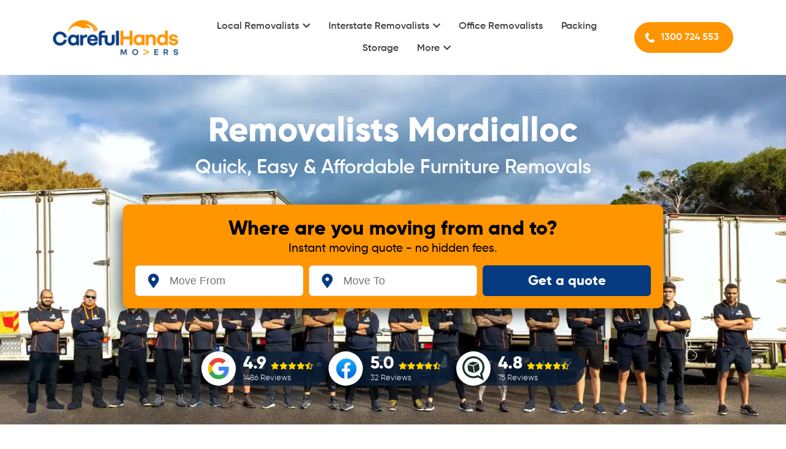

--- FILE ---
content_type: text/html; charset=UTF-8
request_url: https://carefulhandsmovers.com.au/removalists-mordialloc/
body_size: 30445
content:
<!DOCTYPE html>
<html lang="en-US">
<head><meta charset="UTF-8"><script>if(navigator.userAgent.match(/MSIE|Internet Explorer/i)||navigator.userAgent.match(/Trident\/7\..*?rv:11/i)){var href=document.location.href;if(!href.match(/[?&]nowprocket/)){if(href.indexOf("?")==-1){if(href.indexOf("#")==-1){document.location.href=href+"?nowprocket=1"}else{document.location.href=href.replace("#","?nowprocket=1#")}}else{if(href.indexOf("#")==-1){document.location.href=href+"&nowprocket=1"}else{document.location.href=href.replace("#","&nowprocket=1#")}}}}</script><script>(()=>{class RocketLazyLoadScripts{constructor(){this.v="1.2.5.1",this.triggerEvents=["keydown","mousedown","mousemove","touchmove","touchstart","touchend","wheel"],this.userEventHandler=this.t.bind(this),this.touchStartHandler=this.i.bind(this),this.touchMoveHandler=this.o.bind(this),this.touchEndHandler=this.h.bind(this),this.clickHandler=this.u.bind(this),this.interceptedClicks=[],this.interceptedClickListeners=[],this.l(this),window.addEventListener("pageshow",(t=>{this.persisted=t.persisted,this.everythingLoaded&&this.m()})),document.addEventListener("DOMContentLoaded",(()=>{this.p()})),this.delayedScripts={normal:[],async:[],defer:[]},this.trash=[],this.allJQueries=[]}k(t){document.hidden?t.t():(this.triggerEvents.forEach((e=>window.addEventListener(e,t.userEventHandler,{passive:!0}))),window.addEventListener("touchstart",t.touchStartHandler,{passive:!0}),window.addEventListener("mousedown",t.touchStartHandler),document.addEventListener("visibilitychange",t.userEventHandler))}_(){this.triggerEvents.forEach((t=>window.removeEventListener(t,this.userEventHandler,{passive:!0}))),document.removeEventListener("visibilitychange",this.userEventHandler)}i(t){"HTML"!==t.target.tagName&&(window.addEventListener("touchend",this.touchEndHandler),window.addEventListener("mouseup",this.touchEndHandler),window.addEventListener("touchmove",this.touchMoveHandler,{passive:!0}),window.addEventListener("mousemove",this.touchMoveHandler),t.target.addEventListener("click",this.clickHandler),this.L(t.target,!0),this.M(t.target,"onclick","rocket-onclick"),this.C())}o(t){window.removeEventListener("touchend",this.touchEndHandler),window.removeEventListener("mouseup",this.touchEndHandler),window.removeEventListener("touchmove",this.touchMoveHandler,{passive:!0}),window.removeEventListener("mousemove",this.touchMoveHandler),t.target.removeEventListener("click",this.clickHandler),this.L(t.target,!1),this.M(t.target,"rocket-onclick","onclick"),this.O()}h(){window.removeEventListener("touchend",this.touchEndHandler),window.removeEventListener("mouseup",this.touchEndHandler),window.removeEventListener("touchmove",this.touchMoveHandler,{passive:!0}),window.removeEventListener("mousemove",this.touchMoveHandler)}u(t){t.target.removeEventListener("click",this.clickHandler),this.L(t.target,!1),this.M(t.target,"rocket-onclick","onclick"),this.interceptedClicks.push(t),t.preventDefault(),t.stopPropagation(),t.stopImmediatePropagation(),this.O()}D(){window.removeEventListener("touchstart",this.touchStartHandler,{passive:!0}),window.removeEventListener("mousedown",this.touchStartHandler),this.interceptedClicks.forEach((t=>{t.target.dispatchEvent(new MouseEvent("click",{view:t.view,bubbles:!0,cancelable:!0}))}))}l(t){EventTarget.prototype.addEventListenerBase=EventTarget.prototype.addEventListener,EventTarget.prototype.addEventListener=function(e,i,o){"click"!==e||t.windowLoaded||i===t.clickHandler||t.interceptedClickListeners.push({target:this,func:i,options:o}),(this||window).addEventListenerBase(e,i,o)}}L(t,e){this.interceptedClickListeners.forEach((i=>{i.target===t&&(e?t.removeEventListener("click",i.func,i.options):t.addEventListener("click",i.func,i.options))})),t.parentNode!==document.documentElement&&this.L(t.parentNode,e)}S(){return new Promise((t=>{this.T?this.O=t:t()}))}C(){this.T=!0}O(){this.T=!1}M(t,e,i){t.hasAttribute&&t.hasAttribute(e)&&(event.target.setAttribute(i,event.target.getAttribute(e)),event.target.removeAttribute(e))}t(){this._(this),"loading"===document.readyState?document.addEventListener("DOMContentLoaded",this.R.bind(this)):this.R()}p(){let t=[];document.querySelectorAll("script[type=rocketlazyloadscript][data-rocket-src]").forEach((e=>{let i=e.getAttribute("data-rocket-src");if(i&&0!==i.indexOf("data:")){0===i.indexOf("//")&&(i=location.protocol+i);try{const o=new URL(i).origin;o!==location.origin&&t.push({src:o,crossOrigin:e.crossOrigin||"module"===e.getAttribute("data-rocket-type")})}catch(t){}}})),t=[...new Map(t.map((t=>[JSON.stringify(t),t]))).values()],this.j(t,"preconnect")}async R(){this.lastBreath=Date.now(),this.P(this),this.F(this),this.q(),this.A(),this.I(),await this.U(this.delayedScripts.normal),await this.U(this.delayedScripts.defer),await this.U(this.delayedScripts.async);try{await this.W(),await this.H(this),await this.J()}catch(t){console.error(t)}window.dispatchEvent(new Event("rocket-allScriptsLoaded")),this.everythingLoaded=!0,this.S().then((()=>{this.D()})),this.N()}A(){document.querySelectorAll("script[type=rocketlazyloadscript]").forEach((t=>{t.hasAttribute("data-rocket-src")?t.hasAttribute("async")&&!1!==t.async?this.delayedScripts.async.push(t):t.hasAttribute("defer")&&!1!==t.defer||"module"===t.getAttribute("data-rocket-type")?this.delayedScripts.defer.push(t):this.delayedScripts.normal.push(t):this.delayedScripts.normal.push(t)}))}async B(t){if(await this.G(),!0!==t.noModule||!("noModule"in HTMLScriptElement.prototype))return new Promise((e=>{let i;function o(){(i||t).setAttribute("data-rocket-status","executed"),e()}try{if(navigator.userAgent.indexOf("Firefox/")>0||""===navigator.vendor)i=document.createElement("script"),[...t.attributes].forEach((t=>{let e=t.nodeName;"type"!==e&&("data-rocket-type"===e&&(e="type"),"data-rocket-src"===e&&(e="src"),i.setAttribute(e,t.nodeValue))})),t.text&&(i.text=t.text),i.hasAttribute("src")?(i.addEventListener("load",o),i.addEventListener("error",(function(){i.setAttribute("data-rocket-status","failed"),e()})),setTimeout((()=>{i.isConnected||e()}),1)):(i.text=t.text,o()),t.parentNode.replaceChild(i,t);else{const i=t.getAttribute("data-rocket-type"),n=t.getAttribute("data-rocket-src");i?(t.type=i,t.removeAttribute("data-rocket-type")):t.removeAttribute("type"),t.addEventListener("load",o),t.addEventListener("error",(function(){t.setAttribute("data-rocket-status","failed"),e()})),n?(t.removeAttribute("data-rocket-src"),t.src=n):t.src="data:text/javascript;base64,"+window.btoa(unescape(encodeURIComponent(t.text)))}}catch(i){t.setAttribute("data-rocket-status","failed"),e()}}));t.setAttribute("data-rocket-status","skipped")}async U(t){const e=t.shift();return e&&e.isConnected?(await this.B(e),this.U(t)):Promise.resolve()}I(){this.j([...this.delayedScripts.normal,...this.delayedScripts.defer,...this.delayedScripts.async],"preload")}j(t,e){var i=document.createDocumentFragment();t.forEach((t=>{const o=t.getAttribute&&t.getAttribute("data-rocket-src")||t.src;if(o){const n=document.createElement("link");n.href=o,n.rel=e,"preconnect"!==e&&(n.as="script"),t.getAttribute&&"module"===t.getAttribute("data-rocket-type")&&(n.crossOrigin=!0),t.crossOrigin&&(n.crossOrigin=t.crossOrigin),t.integrity&&(n.integrity=t.integrity),i.appendChild(n),this.trash.push(n)}})),document.head.appendChild(i)}P(t){let e={};function i(i,o){return e[o].eventsToRewrite.indexOf(i)>=0&&!t.everythingLoaded?"rocket-"+i:i}function o(t,o){!function(t){e[t]||(e[t]={originalFunctions:{add:t.addEventListener,remove:t.removeEventListener},eventsToRewrite:[]},t.addEventListener=function(){arguments[0]=i(arguments[0],t),e[t].originalFunctions.add.apply(t,arguments)},t.removeEventListener=function(){arguments[0]=i(arguments[0],t),e[t].originalFunctions.remove.apply(t,arguments)})}(t),e[t].eventsToRewrite.push(o)}function n(e,i){let o=e[i];e[i]=null,Object.defineProperty(e,i,{get:()=>o||function(){},set(n){t.everythingLoaded?o=n:e["rocket"+i]=o=n}})}o(document,"DOMContentLoaded"),o(window,"DOMContentLoaded"),o(window,"load"),o(window,"pageshow"),o(document,"readystatechange"),n(document,"onreadystatechange"),n(window,"onload"),n(window,"onpageshow")}F(t){let e;function i(e){return t.everythingLoaded?e:e.split(" ").map((t=>"load"===t||0===t.indexOf("load.")?"rocket-jquery-load":t)).join(" ")}function o(o){if(o&&o.fn&&!t.allJQueries.includes(o)){o.fn.ready=o.fn.init.prototype.ready=function(e){return t.domReadyFired?e.bind(document)(o):document.addEventListener("rocket-DOMContentLoaded",(()=>e.bind(document)(o))),o([])};const e=o.fn.on;o.fn.on=o.fn.init.prototype.on=function(){return this[0]===window&&("string"==typeof arguments[0]||arguments[0]instanceof String?arguments[0]=i(arguments[0]):"object"==typeof arguments[0]&&Object.keys(arguments[0]).forEach((t=>{const e=arguments[0][t];delete arguments[0][t],arguments[0][i(t)]=e}))),e.apply(this,arguments),this},t.allJQueries.push(o)}e=o}o(window.jQuery),Object.defineProperty(window,"jQuery",{get:()=>e,set(t){o(t)}})}async H(t){const e=document.querySelector("script[data-webpack]");e&&(await async function(){return new Promise((t=>{e.addEventListener("load",t),e.addEventListener("error",t)}))}(),await t.K(),await t.H(t))}async W(){this.domReadyFired=!0,await this.G(),document.dispatchEvent(new Event("rocket-readystatechange")),await this.G(),document.rocketonreadystatechange&&document.rocketonreadystatechange(),await this.G(),document.dispatchEvent(new Event("rocket-DOMContentLoaded")),await this.G(),window.dispatchEvent(new Event("rocket-DOMContentLoaded"))}async J(){await this.G(),document.dispatchEvent(new Event("rocket-readystatechange")),await this.G(),document.rocketonreadystatechange&&document.rocketonreadystatechange(),await this.G(),window.dispatchEvent(new Event("rocket-load")),await this.G(),window.rocketonload&&window.rocketonload(),await this.G(),this.allJQueries.forEach((t=>t(window).trigger("rocket-jquery-load"))),await this.G();const t=new Event("rocket-pageshow");t.persisted=this.persisted,window.dispatchEvent(t),await this.G(),window.rocketonpageshow&&window.rocketonpageshow({persisted:this.persisted}),this.windowLoaded=!0}m(){document.onreadystatechange&&document.onreadystatechange(),window.onload&&window.onload(),window.onpageshow&&window.onpageshow({persisted:this.persisted})}q(){const t=new Map;document.write=document.writeln=function(e){const i=document.currentScript;i||console.error("WPRocket unable to document.write this: "+e);const o=document.createRange(),n=i.parentElement;let s=t.get(i);void 0===s&&(s=i.nextSibling,t.set(i,s));const c=document.createDocumentFragment();o.setStart(c,0),c.appendChild(o.createContextualFragment(e)),n.insertBefore(c,s)}}async G(){Date.now()-this.lastBreath>45&&(await this.K(),this.lastBreath=Date.now())}async K(){return document.hidden?new Promise((t=>setTimeout(t))):new Promise((t=>requestAnimationFrame(t)))}N(){this.trash.forEach((t=>t.remove()))}static run(){const t=new RocketLazyLoadScripts;t.k(t)}}RocketLazyLoadScripts.run()})();</script>
    
    <meta name="viewport" content="width=device-width, initial-scale=1">
    <meta name="google-site-verification" content="goUn7lw4MD7LZgG5KomolQkRKF5dSophWKW8Grwpd8c" />
	<meta name="facebook-domain-verification" content="kqoy30rvxtj341ukexr3vtgu7q11hg" />
    <link rel="profile" href="http://gmpg.org/xfn/11"> 
     <link data-minify="1" rel="stylesheet" href="https://carefulhandsmovers.com.au/wp-content/cache/min/1/wp-content/themes/carefulhands/css/lity.css?ver=1769001416" />
     <link data-minify="1" rel="stylesheet" href="https://carefulhandsmovers.com.au/wp-content/cache/min/1/ajax/libs/jQuery.mmenu/8.5.23/mmenu.css?ver=1769001417" media="none" onload="if(media!=='all')media='all'" async="async" defer/>
     <script type="rocketlazyloadscript" data-minify="1" data-rocket-src="https://carefulhandsmovers.com.au/wp-content/cache/min/1/ajax/libs/jquery/3.6.0/jquery.min.js?ver=1769001418"></script> 
    <meta name='robots' content='index, follow, max-image-preview:large, max-snippet:-1, max-video-preview:-1' />

	<!-- This site is optimized with the Yoast SEO plugin v22.6 - https://yoast.com/wordpress/plugins/seo/ -->
	<title>Removalists Mordialloc | Careful Hands Movers</title>
<link rel="preload" as="font" href="https://carefulhandsmovers.com.au/wp-content/themes/carefulhands/fonts/gilroy/Gilroy-Light.woff2" crossorigin>
<link rel="preload" as="font" href="https://carefulhandsmovers.com.au/wp-content/themes/carefulhands/fonts/gilroy/Gilroy-ExtraBoldItalic.woff2" crossorigin>
<link rel="preload" as="font" href="https://carefulhandsmovers.com.au/wp-content/themes/carefulhands/fonts/fa-brands-400.woff2" crossorigin>
<link rel="preload" as="font" href="https://carefulhandsmovers.com.au/wp-content/themes/carefulhands/fonts/gilroy/Gilroy-MediumItalic.woff2" crossorigin>
<link rel="preload" as="font" href="https://carefulhandsmovers.com.au/wp-content/themes/carefulhands/fonts/gilroy/Gilroy-Medium.woff2" crossorigin>
<link rel="preload" as="font" href="https://carefulhandsmovers.com.au/wp-content/themes/carefulhands/fonts/gilroy/Gilroy-Regular.woff2" crossorigin>
<link rel="preload" as="font" href="https://carefulhandsmovers.com.au/wp-content/themes/carefulhands/fonts/gilroy/Gilroy-SemiBold.woff2" crossorigin>
<link rel="preload" as="font" href="https://carefulhandsmovers.com.au/wp-content/themes/carefulhands/fonts/fa-solid-900.woff2" crossorigin>
<link rel="preload" as="font" href="https://carefulhandsmovers.com.au/wp-content/themes/carefulhands/fonts/gilroy/Gilroy-ExtraBold.woff2" crossorigin>
	<meta name="description" content="Our Mordialloc removalists offer a full range of removal services to ensure your move is as flawless as possible. Call us at 1300 724 553." />
	<link rel="canonical" href="https://carefulhandsmovers.com.au/removalists-mordialloc/" />
	<meta property="og:locale" content="en_US" />
	<meta property="og:type" content="article" />
	<meta property="og:title" content="Removalists Mordialloc | Careful Hands Movers" />
	<meta property="og:description" content="Our Mordialloc removalists offer a full range of removal services to ensure your move is as flawless as possible. Call us at 1300 724 553." />
	<meta property="og:url" content="https://carefulhandsmovers.com.au/removalists-mordialloc/" />
	<meta property="og:site_name" content="Careful Hands Movers" />
	<meta property="article:modified_time" content="2024-12-17T07:54:27+00:00" />
	<meta name="twitter:card" content="summary_large_image" />
	<!-- / Yoast SEO plugin. -->



<link rel="alternate" title="oEmbed (JSON)" type="application/json+oembed" href="https://carefulhandsmovers.com.au/wp-json/oembed/1.0/embed?url=https%3A%2F%2Fcarefulhandsmovers.com.au%2Fremovalists-mordialloc%2F" />
<link rel="alternate" title="oEmbed (XML)" type="text/xml+oembed" href="https://carefulhandsmovers.com.au/wp-json/oembed/1.0/embed?url=https%3A%2F%2Fcarefulhandsmovers.com.au%2Fremovalists-mordialloc%2F&#038;format=xml" />
<style id='wp-img-auto-sizes-contain-inline-css'>
img:is([sizes=auto i],[sizes^="auto," i]){contain-intrinsic-size:3000px 1500px}
/*# sourceURL=wp-img-auto-sizes-contain-inline-css */
</style>
<style id='wp-emoji-styles-inline-css'>

	img.wp-smiley, img.emoji {
		display: inline !important;
		border: none !important;
		box-shadow: none !important;
		height: 1em !important;
		width: 1em !important;
		margin: 0 0.07em !important;
		vertical-align: -0.1em !important;
		background: none !important;
		padding: 0 !important;
	}
/*# sourceURL=wp-emoji-styles-inline-css */
</style>
<link data-minify="1" rel='stylesheet' id='contact-form-7-css' href='https://carefulhandsmovers.com.au/wp-content/cache/min/1/wp-content/plugins/contact-form-7/includes/css/styles.css?ver=1769001417' media='all' />
<link rel='stylesheet' id='wpcf7-redirect-script-frontend-css' href='https://carefulhandsmovers.com.au/wp-content/plugins/wpcf7-redirect/build/css/wpcf7-redirect-frontend.min.css?ver=1.1' media='all' />
<link rel='stylesheet' id='parent-style-css' href='https://carefulhandsmovers.com.au/wp-content/themes/twentytwentyfour/style.css?ver=1769500189' media='all' />
<link data-minify="1" rel='stylesheet' id='child-style-css' href='https://carefulhandsmovers.com.au/wp-content/cache/min/1/wp-content/themes/carefulhands/style.css?ver=1769001417' media='all' />
<style id='rocket-lazyload-inline-css'>
.rll-youtube-player{position:relative;padding-bottom:56.23%;height:0;overflow:hidden;max-width:100%;}.rll-youtube-player:focus-within{outline: 2px solid currentColor;outline-offset: 5px;}.rll-youtube-player iframe{position:absolute;top:0;left:0;width:100%;height:100%;z-index:100;background:0 0}.rll-youtube-player img{bottom:0;display:block;left:0;margin:auto;max-width:100%;width:100%;position:absolute;right:0;top:0;border:none;height:auto;-webkit-transition:.4s all;-moz-transition:.4s all;transition:.4s all}.rll-youtube-player img:hover{-webkit-filter:brightness(75%)}.rll-youtube-player .play{height:100%;width:100%;left:0;top:0;position:absolute;background:var(--wpr-bg-efd63741-7de5-4c2c-bc01-26b92829a5fb) no-repeat center;background-color: transparent !important;cursor:pointer;border:none;}.wp-embed-responsive .wp-has-aspect-ratio .rll-youtube-player{position:absolute;padding-bottom:0;width:100%;height:100%;top:0;bottom:0;left:0;right:0}
/*# sourceURL=rocket-lazyload-inline-css */
</style>
<link data-minify="1" rel='stylesheet' id='dnd-upload-cf7-css' href='https://carefulhandsmovers.com.au/wp-content/cache/min/1/wp-content/plugins/drag-and-drop-multiple-file-upload-contact-form-7/assets/css/dnd-upload-cf7.css?ver=1769001417' media='all' />
<script type="rocketlazyloadscript" data-rocket-src="https://carefulhandsmovers.com.au/wp-includes/js/jquery/jquery.min.js?ver=3.7.1" id="jquery-core-js"></script>
<script type="rocketlazyloadscript" data-rocket-src="https://carefulhandsmovers.com.au/wp-includes/js/jquery/jquery-migrate.min.js?ver=3.4.1" id="jquery-migrate-js"></script>
<link rel="https://api.w.org/" href="https://carefulhandsmovers.com.au/wp-json/" /><link rel="alternate" title="JSON" type="application/json" href="https://carefulhandsmovers.com.au/wp-json/wp/v2/pages/3564" /><link rel="EditURI" type="application/rsd+xml" title="RSD" href="https://carefulhandsmovers.com.au/xmlrpc.php?rsd" />
<meta name="generator" content="WordPress 6.9" />
<style class='wp-fonts-local'>
@font-face{font-family:Inter;font-style:normal;font-weight:300 900;font-display:fallback;src:url('https://carefulhandsmovers.com.au/wp-content/themes/twentytwentyfour/assets/fonts/inter/Inter-VariableFont_slnt,wght.woff2') format('woff2');font-stretch:normal;}
@font-face{font-family:Cardo;font-style:normal;font-weight:400;font-display:fallback;src:url('https://carefulhandsmovers.com.au/wp-content/themes/twentytwentyfour/assets/fonts/cardo/cardo_normal_400.woff2') format('woff2');}
@font-face{font-family:Cardo;font-style:italic;font-weight:400;font-display:fallback;src:url('https://carefulhandsmovers.com.au/wp-content/themes/twentytwentyfour/assets/fonts/cardo/cardo_italic_400.woff2') format('woff2');}
@font-face{font-family:Cardo;font-style:normal;font-weight:700;font-display:fallback;src:url('https://carefulhandsmovers.com.au/wp-content/themes/twentytwentyfour/assets/fonts/cardo/cardo_normal_700.woff2') format('woff2');}
</style>
<link rel="icon" href="https://carefulhandsmovers.com.au/wp-content/uploads/2025/01/cropped-Careful-Hands-Favicon-2-32x32.png" sizes="32x32" />
<link rel="icon" href="https://carefulhandsmovers.com.au/wp-content/uploads/2025/01/cropped-Careful-Hands-Favicon-2-192x192.png" sizes="192x192" />
<link rel="apple-touch-icon" href="https://carefulhandsmovers.com.au/wp-content/uploads/2025/01/cropped-Careful-Hands-Favicon-2-180x180.png" />
<meta name="msapplication-TileImage" content="https://carefulhandsmovers.com.au/wp-content/uploads/2025/01/cropped-Careful-Hands-Favicon-2-270x270.png" />
<noscript><style id="rocket-lazyload-nojs-css">.rll-youtube-player, [data-lazy-src]{display:none !important;}</style></noscript>    <meta name="google-site-verification" content="c8AKcn24fwzPt_CplrbLD_JqMhcdTmb_FZFimLS4A6Q" />
	<!-- Google tag (gtag.js) -->
<script type="rocketlazyloadscript" async data-rocket-src="https://www.googletagmanager.com/gtag/js?id=G-ZE042G7EQT"></script>
<script type="rocketlazyloadscript">
  window.dataLayer = window.dataLayer || [];
  function gtag(){dataLayer.push(arguments);}
  gtag('js', new Date());

  gtag('config', 'G-ZE042G7EQT');
</script>
		
		<!-- Meta Pixel Code -->
<script type="rocketlazyloadscript">
!function(f,b,e,v,n,t,s)
{if(f.fbq)return;n=f.fbq=function(){n.callMethod?
n.callMethod.apply(n,arguments):n.queue.push(arguments)};
if(!f._fbq)f._fbq=n;n.push=n;n.loaded=!0;n.version='2.0';
n.queue=[];t=b.createElement(e);t.async=!0;
t.src=v;s=b.getElementsByTagName(e)[0];
s.parentNode.insertBefore(t,s)}(window, document,'script',
'https://connect.facebook.net/en_US/fbevents.js');
fbq('init', '662609187986166');
fbq('track', 'PageView');
</script>
<!-- End Meta Pixel Code -->
	
<!-- Google tag (gtag.js) -->
<script type="rocketlazyloadscript" async data-rocket-src="https://www.googletagmanager.com/gtag/js?id=AW-790566298"></script>
<script type="rocketlazyloadscript">
  window.dataLayer = window.dataLayer || [];
  function gtag(){dataLayer.push(arguments);}
  gtag('js', new Date());

  gtag('config', 'AW-790566298');
</script>
<style id="wpr-lazyload-bg-container"></style><style id="wpr-lazyload-bg-exclusion"></style>
<noscript>
<style id="wpr-lazyload-bg-nostyle">.slick-loading .slick-list{--wpr-bg-0e44dad3-7850-47a0-82f7-b79b4f133792: url('https://cdnjs.cloudflare.com/ajax/libs/slick-carousel/1.9.0/ajax-loader.gif');}.rll-youtube-player .play{--wpr-bg-efd63741-7de5-4c2c-bc01-26b92829a5fb: url('https://carefulhandsmovers.com.au/wp-content/plugins/wp-rocket/assets/img/youtube.png');}</style>
</noscript>
<script type="application/javascript">const rocket_pairs = [{"selector":".slick-loading .slick-list","style":".slick-loading .slick-list{--wpr-bg-0e44dad3-7850-47a0-82f7-b79b4f133792: url('https:\/\/cdnjs.cloudflare.com\/ajax\/libs\/slick-carousel\/1.9.0\/ajax-loader.gif');}","hash":"0e44dad3-7850-47a0-82f7-b79b4f133792","url":"https:\/\/cdnjs.cloudflare.com\/ajax\/libs\/slick-carousel\/1.9.0\/ajax-loader.gif"},{"selector":".rll-youtube-player .play","style":".rll-youtube-player .play{--wpr-bg-efd63741-7de5-4c2c-bc01-26b92829a5fb: url('https:\/\/carefulhandsmovers.com.au\/wp-content\/plugins\/wp-rocket\/assets\/img\/youtube.png');}","hash":"efd63741-7de5-4c2c-bc01-26b92829a5fb","url":"https:\/\/carefulhandsmovers.com.au\/wp-content\/plugins\/wp-rocket\/assets\/img\/youtube.png"}]; const rocket_excluded_pairs = [];</script></head>
<body class="wp-singular page-template page-template-templates page-template-inner-page-template page-template-templatesinner-page-template-php page page-id-3564 wp-custom-logo wp-embed-responsive wp-theme-twentytwentyfour wp-child-theme-carefulhands"> 
	<noscript><img height="1" width="1" style="display:none"
src="https://www.facebook.com/tr?id=662609187986166&ev=PageView&noscript=1"
/></noscript>
<header>
    <div class="container">
        <div class="header-inner">
            <div class="logo-main">
               <a href="https://carefulhandsmovers.com.au/" class="custom-logo-link" rel="home"><img width="184" height="52" src="https://carefulhandsmovers.com.au/wp-content/uploads/2024/04/logo1.webp" class="custom-logo" alt="Careful Hands Movers" decoding="async" /></a> 
            </div> 
            <nav class="primary-menu-wrapper">
                <div class="primary-navigation-wrapper"><ul id="primary-menu" class="primary-menu-class"><li id="menu-item-6979" class="menu-item menu-item-type-custom menu-item-object-custom menu-item-has-children menu-item-6979"><a href="#">Local Removalists</a>
<ul class="sub-menu">
	<li id="menu-item-6980" class="menu-item menu-item-type-post_type menu-item-object-page menu-item-6980"><a href="https://carefulhandsmovers.com.au/removalists-melbourne/">Melbourne Removalists</a></li>
	<li id="menu-item-6981" class="menu-item menu-item-type-post_type menu-item-object-page menu-item-6981"><a href="https://carefulhandsmovers.com.au/nsw/sydney-removalists/">Sydney Removalists</a></li>
	<li id="menu-item-6990" class="menu-item menu-item-type-post_type menu-item-object-page menu-item-6990"><a href="https://carefulhandsmovers.com.au/adelaide-removalists/">Adelaide Removalists</a></li>
	<li id="menu-item-6982" class="menu-item menu-item-type-post_type menu-item-object-page menu-item-6982"><a href="https://carefulhandsmovers.com.au/qld/removalists-brisbane/">Brisbane Removalists</a></li>
	<li id="menu-item-6983" class="menu-item menu-item-type-post_type menu-item-object-page menu-item-6983"><a href="https://carefulhandsmovers.com.au/act/removalists-canberra/">Canberra Removalists</a></li>
</ul>
</li>
<li id="menu-item-6991" class="menu-item menu-item-type-post_type menu-item-object-page menu-item-has-children menu-item-6991"><a href="https://carefulhandsmovers.com.au/interstate-removals/">Interstate Removalists</a>
<ul class="sub-menu">
	<li id="menu-item-7409" class="menu-item menu-item-type-post_type menu-item-object-page menu-item-7409"><a href="https://carefulhandsmovers.com.au/interstate-removals/melbourne-to-sydney/">Melbourne to Sydney Removalists</a></li>
	<li id="menu-item-7410" class="menu-item menu-item-type-post_type menu-item-object-page menu-item-7410"><a href="https://carefulhandsmovers.com.au/interstate-removals/sydney-to-melbourne/">Sydney to Melbourne Removalists</a></li>
	<li id="menu-item-7411" class="menu-item menu-item-type-post_type menu-item-object-page menu-item-7411"><a href="https://carefulhandsmovers.com.au/interstate-removals/melbourne-to-canberra/">Melbourne to Canberra Removalists</a></li>
	<li id="menu-item-7412" class="menu-item menu-item-type-post_type menu-item-object-page menu-item-7412"><a href="https://carefulhandsmovers.com.au/interstate-removals/removalists-canberra-to-melbourne/">Canberra to Melbourne Removalists</a></li>
	<li id="menu-item-7413" class="menu-item menu-item-type-post_type menu-item-object-page menu-item-7413"><a href="https://carefulhandsmovers.com.au/interstate-removals/melbourne-to-adelaide/">Melbourne to Adelaide Removalists</a></li>
	<li id="menu-item-7414" class="menu-item menu-item-type-post_type menu-item-object-page menu-item-7414"><a href="https://carefulhandsmovers.com.au/interstate-removals/adelaide-to-melbourne/">Adelaide to Melbourne Removalists</a></li>
	<li id="menu-item-7416" class="menu-item menu-item-type-post_type menu-item-object-page menu-item-7416"><a href="https://carefulhandsmovers.com.au/interstate-removals/melbourne-brisbane/">Melbourne to Brisbane Removalists</a></li>
	<li id="menu-item-7415" class="menu-item menu-item-type-post_type menu-item-object-page menu-item-7415"><a href="https://carefulhandsmovers.com.au/interstate-removals/brisbane-to-melbourne/">Brisbane to Melbourne Removalists</a></li>
	<li id="menu-item-7666" class="menu-item menu-item-type-post_type menu-item-object-page menu-item-7666"><a href="https://carefulhandsmovers.com.au/interstate-removals/melbourne-to-gold-coast/">Melbourne to Gold Coast Removalists</a></li>
	<li id="menu-item-7665" class="menu-item menu-item-type-post_type menu-item-object-page menu-item-7665"><a href="https://carefulhandsmovers.com.au/interstate-removals/gold-coast-to-melbourne/">Gold Coast to Melbourne Removalists</a></li>
</ul>
</li>
<li id="menu-item-6985" class="menu-item menu-item-type-post_type menu-item-object-page menu-item-6985"><a href="https://carefulhandsmovers.com.au/office-removals/">Office Removalists</a></li>
<li id="menu-item-6986" class="menu-item menu-item-type-post_type menu-item-object-page menu-item-6986"><a href="https://carefulhandsmovers.com.au/packing-services/">Packing</a></li>
<li id="menu-item-6987" class="menu-item menu-item-type-post_type menu-item-object-page menu-item-6987"><a href="https://carefulhandsmovers.com.au/removals-storage/">Storage</a></li>
<li id="menu-item-7417" class="menu-item menu-item-type-custom menu-item-object-custom menu-item-has-children menu-item-7417"><a href="#">More</a>
<ul class="sub-menu">
	<li id="menu-item-7776" class="menu-item menu-item-type-post_type menu-item-object-page menu-item-7776"><a href="https://carefulhandsmovers.com.au/volume-calculator/">Volume Calculator</a></li>
	<li id="menu-item-7418" class="menu-item menu-item-type-post_type menu-item-object-page menu-item-7418"><a href="https://carefulhandsmovers.com.au/our-removalist-prices/">Our Removalist Prices</a></li>
	<li id="menu-item-7862" class="menu-item menu-item-type-post_type menu-item-object-page menu-item-7862"><a href="https://carefulhandsmovers.com.au/the-careful-hands-difference/">The Careful Hands Difference</a></li>
	<li id="menu-item-7422" class="menu-item menu-item-type-post_type menu-item-object-page menu-item-7422"><a href="https://carefulhandsmovers.com.au/moving-boxes/">Moving Boxes</a></li>
	<li id="menu-item-7709" class="menu-item menu-item-type-post_type menu-item-object-page menu-item-7709"><a href="https://carefulhandsmovers.com.au/small-removals-melbourne/">Small Removals</a></li>
	<li id="menu-item-6988" class="menu-item menu-item-type-post_type menu-item-object-page menu-item-6988"><a href="https://carefulhandsmovers.com.au/backloading-removalists-melbourne/">Backloading</a></li>
	<li id="menu-item-6977" class="menu-item menu-item-type-post_type menu-item-object-page menu-item-6977"><a href="https://carefulhandsmovers.com.au/about-us/">About Us</a></li>
	<li id="menu-item-6989" class="menu-item menu-item-type-post_type menu-item-object-page menu-item-6989"><a href="https://carefulhandsmovers.com.au/contact-us/">Contact Us</a></li>
</ul>
</li>
</ul></div> 
            </nav> 
            <div class="button-wrapper">
                                <a href="tel:1300724553" class="btn btn-primary round call-icon">1300 724 553</a>
            </div>

            <div class="mobile-menu-container">
                <nav id="primary-menu-wrapper-mobile" style="z-index: 9999;">
                    <div class="menu-main-menu-container"><ul id="primary-menu" class="primary-menu-class"><li class="menu-item menu-item-type-custom menu-item-object-custom menu-item-has-children"><a href="#">Local Removalists</a>
<ul class="sub-menu">
<li class="menu-item menu-item-type-post_type menu-item-object-page"><a href="https://carefulhandsmovers.com.au/removalists-melbourne/">Melbourne Removalists</a></li>
<li class="menu-item menu-item-type-post_type menu-item-object-page"><a href="https://carefulhandsmovers.com.au/nsw/sydney-removalists/">Sydney Removalists</a></li>
<li class="menu-item menu-item-type-post_type menu-item-object-page"><a href="https://carefulhandsmovers.com.au/adelaide-removalists/">Adelaide Removalists</a></li>
<li class="menu-item menu-item-type-post_type menu-item-object-page"><a href="https://carefulhandsmovers.com.au/qld/removalists-brisbane/">Brisbane Removalists</a></li>
<li class="menu-item menu-item-type-post_type menu-item-object-page"><a href="https://carefulhandsmovers.com.au/act/removalists-canberra/">Canberra Removalists</a></li>
</ul>
</li>
<li class="menu-item menu-item-type-post_type menu-item-object-page menu-item-has-children"><a href="https://carefulhandsmovers.com.au/interstate-removals/">Interstate Removalists</a>
<ul class="sub-menu">
<li class="menu-item menu-item-type-post_type menu-item-object-page"><a href="https://carefulhandsmovers.com.au/interstate-removals/melbourne-to-sydney/">Melbourne to Sydney Removalists</a></li>
<li class="menu-item menu-item-type-post_type menu-item-object-page"><a href="https://carefulhandsmovers.com.au/interstate-removals/sydney-to-melbourne/">Sydney to Melbourne Removalists</a></li>
<li class="menu-item menu-item-type-post_type menu-item-object-page"><a href="https://carefulhandsmovers.com.au/interstate-removals/melbourne-to-canberra/">Melbourne to Canberra Removalists</a></li>
<li class="menu-item menu-item-type-post_type menu-item-object-page"><a href="https://carefulhandsmovers.com.au/interstate-removals/removalists-canberra-to-melbourne/">Canberra to Melbourne Removalists</a></li>
<li class="menu-item menu-item-type-post_type menu-item-object-page"><a href="https://carefulhandsmovers.com.au/interstate-removals/melbourne-to-adelaide/">Melbourne to Adelaide Removalists</a></li>
<li class="menu-item menu-item-type-post_type menu-item-object-page"><a href="https://carefulhandsmovers.com.au/interstate-removals/adelaide-to-melbourne/">Adelaide to Melbourne Removalists</a></li>
<li class="menu-item menu-item-type-post_type menu-item-object-page"><a href="https://carefulhandsmovers.com.au/interstate-removals/melbourne-brisbane/">Melbourne to Brisbane Removalists</a></li>
<li class="menu-item menu-item-type-post_type menu-item-object-page"><a href="https://carefulhandsmovers.com.au/interstate-removals/brisbane-to-melbourne/">Brisbane to Melbourne Removalists</a></li>
<li class="menu-item menu-item-type-post_type menu-item-object-page"><a href="https://carefulhandsmovers.com.au/interstate-removals/melbourne-to-gold-coast/">Melbourne to Gold Coast Removalists</a></li>
<li class="menu-item menu-item-type-post_type menu-item-object-page"><a href="https://carefulhandsmovers.com.au/interstate-removals/gold-coast-to-melbourne/">Gold Coast to Melbourne Removalists</a></li>
</ul>
</li>
<li class="menu-item menu-item-type-post_type menu-item-object-page"><a href="https://carefulhandsmovers.com.au/office-removals/">Office Removalists</a></li>
<li class="menu-item menu-item-type-post_type menu-item-object-page"><a href="https://carefulhandsmovers.com.au/packing-services/">Packing</a></li>
<li class="menu-item menu-item-type-post_type menu-item-object-page"><a href="https://carefulhandsmovers.com.au/removals-storage/">Storage</a></li>
<li class="menu-item menu-item-type-custom menu-item-object-custom menu-item-has-children"><a href="#">More</a>
<ul class="sub-menu">
<li class="menu-item menu-item-type-post_type menu-item-object-page"><a href="https://carefulhandsmovers.com.au/volume-calculator/">Volume Calculator</a></li>
<li class="menu-item menu-item-type-post_type menu-item-object-page"><a href="https://carefulhandsmovers.com.au/our-removalist-prices/">Our Removalist Prices</a></li>
<li class="menu-item menu-item-type-post_type menu-item-object-page"><a href="https://carefulhandsmovers.com.au/the-careful-hands-difference/">The Careful Hands Difference</a></li>
<li class="menu-item menu-item-type-post_type menu-item-object-page"><a href="https://carefulhandsmovers.com.au/moving-boxes/">Moving Boxes</a></li>
<li class="menu-item menu-item-type-post_type menu-item-object-page"><a href="https://carefulhandsmovers.com.au/small-removals-melbourne/">Small Removals</a></li>
<li class="menu-item menu-item-type-post_type menu-item-object-page"><a href="https://carefulhandsmovers.com.au/backloading-removalists-melbourne/">Backloading</a></li>
<li class="menu-item menu-item-type-post_type menu-item-object-page"><a href="https://carefulhandsmovers.com.au/about-us/">About Us</a></li>
<li class="menu-item menu-item-type-post_type menu-item-object-page"><a href="https://carefulhandsmovers.com.au/contact-us/">Contact Us</a></li>
</ul>
</li>
</ul></div> 
                </nav> 
            </div>
            <a href="#primary-menu-wrapper-mobile" class="menu-icon" aria-label="Mobile Menu"> 
                <svg width="20" height="19" viewBox="0 0 20 19" fill="none" xmlns="http://www.w3.org/2000/svg">
                    <path d="M1.24385 3.10879H18.7261C19.4753 3.10879 19.9748 2.6093 19.9748 1.86006C19.9748 1.11082 19.4753 0.611328 18.7261 0.611328H1.24385C0.49461 0.611328 -0.00488281 1.11082 -0.00488281 1.86006C-0.00488281 2.6093 0.49461 3.10879 1.24385 3.10879Z" fill="#063A81"/>
                    <path d="M1.24385 10.601H18.7261C19.4753 10.601 19.9748 10.1015 19.9748 9.35225C19.9748 8.60301 19.4753 8.10352 18.7261 8.10352H1.24385C0.49461 8.10352 -0.00488281 8.60301 -0.00488281 9.35225C-0.00488281 10.1015 0.49461 10.601 1.24385 10.601Z" fill="#063A81"/>
                    <path d="M1.24385 18.0932H18.7261C19.4753 18.0932 19.9748 17.5937 19.9748 16.8444C19.9748 16.0952 19.4753 15.5957 18.7261 15.5957H1.24385C0.49461 15.5957 -0.00488281 16.0952 -0.00488281 16.8444C-0.00488281 17.5937 0.49461 18.0932 1.24385 18.0932Z" fill="#063A81"/>
                </svg>
            </a>
        </div>
    </div>
</header>
<!-- Rest of the theme's header.php content --><main id="site-content" role="main">
    <div class="banner-wrapper">
        <div class="banner-img-wrapper">
              <img width="1920" height="853" fetchpriority="high"
                alt="Removalists Mordialloc" 
                src="https://carefulhandsmovers.com.au/wp-content/uploads/2024/04/home-banner1.webp" 
                srcset="https://carefulhandsmovers.com.au/wp-content/uploads/2024/04/home-banner1.webp 1920w, https://carefulhandsmovers.com.au/wp-content/uploads/2024/04/home-banner1.webp 1600w, https://carefulhandsmovers.com.au/wp-content/uploads/2024/04/home-banner1-1024x455.webp 1024w, https://carefulhandsmovers.com.au/wp-content/uploads/2024/04/home-banner1-300x133.webp 768w, https://carefulhandsmovers.com.au/wp-content/uploads/2024/04/home-banner1-150x150.webp 480w" 
                class="desktop-img" 
                title="Removalists Mordialloc" />        </div>
        <div class="banner-inner">
            <div class="container">
                <div class="banner-content">
                     <div class="banner-text">
                                                <h1 class="display-4">Removalists Mordialloc</h1>
                                                                        <p class="h2">Quick, Easy & Affordable Furniture Removals</p>
                                            </div>
                         <div class="banner-form">
        <h2 class="title">Where are you moving from and to?</h2>
        <p class="subtitle">Instant moving quote - no hidden fees.</p>
        <form class="fast-quote-form" action="https://carefulhandsmovers.com.au/quick-quote/" method="GET">
            <div class="input-frm">
                <input class="wpcf7-text form-control" placeholder="Move From" value="" type="text" name="move-from" required>
            </div>
            <div class="input-frm">
                <input class="wpcf7-text form-control" placeholder="Move To" value="" type="text" name="move-to" required>
            </div>
            <div class="input-submit">
                <input class="sub-btn" type="submit" value="Get a quote">
            </div>
        </form>
    </div>
                         <ul class="social-review-list">
        <li class="social-review-item">
        <a href="https://maps.app.goo.gl/HxRScph67UedUTan6" target="_blank">
            <div class="social-icon">
                <svg width="26" height="26" viewBox="0 0 26 26" fill="none" xmlns="http://www.w3.org/2000/svg">
                    <path d="M23.8405 13.2875C23.8405 12.4891 23.7689 11.7214 23.6358 10.9844H13.0312V15.3449H19.091C18.8249 16.7473 18.0264 17.9347 16.8288 18.7331V21.5685H20.4831C22.6122 19.6031 23.8405 16.7166 23.8405 13.2875Z" fill="#4285F4"/>
                    <path d="M13.0313 24.2917C16.0714 24.2917 18.6202 23.2886 20.4831 21.5689L16.8289 18.7336C15.8257 19.4091 14.5462 19.8186 13.0313 19.8186C10.1038 19.8186 7.61642 17.843 6.72589 15.1816H2.97949V18.0887C4.83222 21.7634 8.62979 24.2917 13.0313 24.2917Z" fill="#34A853"/>
                    <path d="M6.72573 15.172C6.50054 14.4965 6.36747 13.7799 6.36747 13.0327C6.36747 12.2855 6.50054 11.5689 6.72573 10.8934V7.98633H2.97934C2.21163 9.50126 1.77148 11.2107 1.77148 13.0327C1.77148 14.8547 2.21163 16.5641 2.97934 18.0791L5.89661 15.8067L6.72573 15.172Z" fill="#FBBC05"/>
                    <path d="M13.0313 6.25683C14.6895 6.25683 16.1635 6.83005 17.3407 7.93554L20.565 4.71118C18.6099 2.88917 16.0714 1.77344 13.0313 1.77344C8.62979 1.77344 4.83222 4.30174 2.97949 7.98672L6.72589 10.8938C7.61642 8.23239 10.1038 6.25683 13.0313 6.25683Z" fill="#EA4335"/>
                </svg>
            </div>
            <div class="review-txt">
                <div class="h3">4.9 <span><i class="fas fa-star"></i><i class="fas fa-star"></i><i class="fas fa-star"></i><i class="fas fa-star"></i><i class="fas fa-star-half-alt"></i></span></div>
                <p>1486 Reviews</p>
            </div>
        </a>
        </li>
        <li class="social-review-item">
        <a href="https://www.facebook.com/profile.php?id=100063625268467&sk=reviews" target="_blank">
            <div class="social-icon">
                <img src="data:image/svg+xml,%3Csvg%20xmlns='http://www.w3.org/2000/svg'%20viewBox='0%200%2026%2026'%3E%3C/svg%3E" alt="Facebook review" width="26" height="26" data-lazy-src="https://carefulhandsmovers.com.au/wp-content/uploads/2024/12/facebook-icon1.webp"><noscript><img src="https://carefulhandsmovers.com.au/wp-content/uploads/2024/12/facebook-icon1.webp" alt="Facebook review" width="26" height="26"></noscript>
            </div>
            <div class="review-txt">
                <div class="h3">5.0 <span><i class="fas fa-star"></i><i class="fas fa-star"></i><i class="fas fa-star"></i><i class="fas fa-star"></i><i class="fas fa-star-half-alt"></i></span></div>
                <p>32 Reviews</p>
            </div>
        </a>
        </li>
        <li class="social-review-item">
         <a href="https://www.productreview.com.au/listings/careful-hands-movers" target="_blank">
            <div class="social-icon">
                <svg width="26" height="29" viewBox="0 0 26 29" fill="none" xmlns="http://www.w3.org/2000/svg">
                    <path d="M18.1206 7.64833L12.7206 10.7151L6.56064 9.44062C6.56064 9.44062 7.40064 8.72371 9.12064 7.72799C10.9206 6.69244 12.0406 6.49329 12.0406 6.49329C12.0406 6.49329 13.2806 6.45347 15.2006 6.85175C17.2006 7.21021 18.1206 7.64833 18.1206 7.64833ZM19.7606 11.91C20.0806 14.2997 20.0406 15.7336 20.0406 15.7336C20.0406 15.7336 19.6406 16.2115 17.7206 17.6454C16.0406 18.88 14.5606 19.597 14.5606 19.597L13.2806 11.4321L18.8406 8.32542C18.8406 8.32542 19.4006 9.44062 19.7606 11.91ZM12.3606 11.5914L13.6006 19.7563C13.6006 19.7563 11.9606 19.4775 10.1606 18.7606C8.04064 17.9242 7.04064 17.3665 7.04064 17.3665C7.04064 17.3665 6.60063 16.2513 6.28063 13.9811C5.96063 11.9498 6.08063 10.277 6.08063 10.277L12.3606 11.5914Z" fill="#183029"/>
                    <path d="M26 12.9444C26 15.8917 25 18.6399 23.32 20.8305L25.32 28.6767L18.04 24.8532C16.52 25.5302 14.8 25.8887 13 25.8887C5.84 25.8887 0 20.0737 0 12.9444C0 5.77517 5.84 0 13 0C20.16 0 26 5.77517 26 12.9444ZM18.12 22.2245L21.72 24.1362L20.72 20.233C20.72 20.233 20.76 20.1932 20.8 20.1534C22.56 18.2814 23.64 15.7324 23.64 12.9444C23.64 7.08952 18.88 2.3499 13 2.3499C7.12 2.3499 2.36 7.08952 2.36 12.9444C2.36 18.7992 7.12 23.5388 13 23.5388C14.84 23.5388 16.6 23.0609 18.08 22.2643C18.12 22.2245 18.12 22.2245 18.12 22.2245Z" fill="#183029"/>
                </svg>
            </div>
            <div class="review-txt">
                <div class="h3">4.8 <span><i class="fas fa-star"></i><i class="fas fa-star"></i><i class="fas fa-star"></i><i class="fas fa-star"></i><i class="fas fa-star-half-alt"></i></span></div>
                <p>75 Reviews</p>
            </div>
        </a>
        </li>
    </ul>                 </div>
            </div>
        </div>
        <div class="banner-form-responsive">
            <div class="container">
                     <div class="banner-form">
        <h2 class="title">Where are you moving from and to?</h2>
        <p class="subtitle">Instant moving quote - no hidden fees.</p>
        <form class="fast-quote-form" action="https://carefulhandsmovers.com.au/quick-quote/" method="GET">
            <div class="input-frm">
                <input class="wpcf7-text form-control" placeholder="Move From" value="" type="text" name="move-from" required>
            </div>
            <div class="input-frm">
                <input class="wpcf7-text form-control" placeholder="Move To" value="" type="text" name="move-to" required>
            </div>
            <div class="input-submit">
                <input class="sub-btn" type="submit" value="Get a quote">
            </div>
        </form>
    </div>
                </div>
        </div>
    </div>
    <div class="innersection">
                    <div class="our-service-block">
                    <div class="container">
                        <div class="title-main">
                                                        <h2 class="title display-5">Our Mordialloc Movers</h2>
                                                                                    <p class="subtitle"><p>Some people call us removalists Mordialloc – Careful Hands Movers. It doesn’t matter what you call us, though. What matters is that we can help move all your furniture and belongings from one home to the next quickly and efficiently. Careful Hands Movers know how to handle everything with care, so there’s no damage done along the way. Whether you need help moving your new sofa or your TV, Careful Hands Movers are here for you!</p>
</p>
                                                    </div>
                    </div>
                </div>
                                        <div class="about-section bg-secondary">
                    <div class="container">
                        <div class="row">
                            <div class="col-lg-6 col-md-6 col-sm-12 col-xs-12">
                                                                <div class="about-img desk">
                                    <img width="1920" height="1617" src="data:image/svg+xml,%3Csvg%20xmlns='http://www.w3.org/2000/svg'%20viewBox='0%200%201920%201617'%3E%3C/svg%3E" alt="Affordable Pricing Policy" title="Affordable Pricing Policy" data-lazy-src="https://carefulhandsmovers.com.au/wp-content/uploads/2024/05/two-removal-company-workers-are-loading-boxes-furniture-into-minibus.webp"><noscript><img width="1920" height="1617" src="https://carefulhandsmovers.com.au/wp-content/uploads/2024/05/two-removal-company-workers-are-loading-boxes-furniture-into-minibus.webp" alt="Affordable Pricing Policy" title="Affordable Pricing Policy"></noscript>
                                </div>
                                                            </div>
                            <div class="col-lg-6 col-md-6 col-sm-12 col-xs-12">
                                <div class="about-detail description-wrapper">
                                                                            <h2 class="title display-5">Affordable Pricing Policy</h2>
                                                                                                                                                    <p><p>We believe that removals services should be affordable and accessible to all. Careful Hands Movers is known for its competitive rates in the area, with a range of packages that suit everyone’s needs! We service most areas, both big and small, throughout Australia. Our friendly team members are solid but careful movers who love what they do every day at work! Here you will find passionate people who strive to make moving more accessible than it already is by making sure everything goes according to plan without any damage done along the way.</p>
</p>
                                                                    </div>
                            </div>
                        </div>
                    </div>
                </div>
                                                 <div class="about-section ">
                <div class="container">
                    <div class="row">
                        <div class="col-lg-6 col-md-6 col-sm-12 col-xs-12">
                            <div class="about-detail description-wrapper">
                                                                <h2 class="title display-5">Moving Interstate with Careful Hands Movers</h2>
                                                                                                                                  <p><p>To make sure that your move from Mordialloc goes smoothly, we have a team of experienced removalists for you! Our friendly removalist staff will be there throughout the process, starting with packing and unpacking until everything is unloaded at its new destination. We take care when moving all types of belongings, including artworks, antiques, grand pianos &amp; baby items such as cots and prams. If you want affordable removalists in Mordialloc, then Careful Hands Movers are here to help! We can provide interstate removals at a price that can’t be beaten, so don’t wait any longer to get in touch with us!</p>
</p>
                                                             </div>
                        </div>
                        <div class="col-lg-6 col-md-6 col-sm-12 col-xs-12">
                                                        <div class="about-img desk">
                                <img width="701" height="536" src="data:image/svg+xml,%3Csvg%20xmlns='http://www.w3.org/2000/svg'%20viewBox='0%200%20701%20536'%3E%3C/svg%3E" alt="Moving Interstate with Careful Hands Movers" title="Moving Interstate with Careful Hands Movers" data-lazy-src="https://carefulhandsmovers.com.au/wp-content/uploads/2024/04/service-about8.webp"><noscript><img width="701" height="536" src="https://carefulhandsmovers.com.au/wp-content/uploads/2024/04/service-about8.webp" alt="Moving Interstate with Careful Hands Movers" title="Moving Interstate with Careful Hands Movers"></noscript>
                            </div>
                                                    </div>
                    </div>
                </div>
            </div>
                                                         <div class="about-section bg-secondary">
                    <div class="container">
                        <div class="row">
                            <div class="col-lg-6 col-md-6 col-sm-12 col-xs-12">
                                                                <div class="about-img desk">
                                    <img width="576" height="322" src="data:image/svg+xml,%3Csvg%20xmlns='http://www.w3.org/2000/svg'%20viewBox='0%200%20576%20322'%3E%3C/svg%3E" alt="A Removalist You Can Trust" title="A Removalist You Can Trust" data-lazy-src="https://carefulhandsmovers.com.au/wp-content/uploads/2020/12/remoavalist-detail-1x.jpg"><noscript><img width="576" height="322" src="https://carefulhandsmovers.com.au/wp-content/uploads/2020/12/remoavalist-detail-1x.jpg" alt="A Removalist You Can Trust" title="A Removalist You Can Trust"></noscript>
                                </div>
                                                            </div>
                            <div class="col-lg-6 col-md-6 col-sm-12 col-xs-12">
                                <div class="about-detail description-wrapper">
                                                                            <h2 class="title display-5">A Removalist You Can Trust</h2>
                                                                                                                                                    <p><p>We have provided high-quality removals for customers in Mordialloc and the surrounding area for 15 years. We’re proud of our excellent reputation as dependable, trustworthy movers who are there to assist you every step of the way during your move from start to finish. We come fully equipped with all necessary equipment, including shrink wrap, blankets, tools and padding, so that we can be sure to take care when packing up your belongings no matter what they may be! As a local business operating within the community removalists Melbourne wide, it’s important to offer affordable prices without ever sacrificing quality or service, which is why we will always do everything possible to make sure that each customer is delighted with their move!</p>
</p>
                                                                    </div>
                            </div>
                        </div>
                    </div>
                </div>
                                                 <div class="about-section ">
                <div class="container">
                    <div class="row">
                        <div class="col-lg-6 col-md-6 col-sm-12 col-xs-12">
                            <div class="about-detail description-wrapper">
                                                                <h2 class="title display-5">Our Guarantee To You As Our Customer</h2>
                                                                                                                                  <p><p>When moving locally, interstate or even internationally, you want to know that your belongings are in safe hands. That’s why at Careful Hands Movers, we offer a 100% satisfaction guarantee on all of our services. If for any reason you’re not happy with the service you’ve received, please let us know, and we’ll do everything we can to rectify the situation. We understand that moving can be a stressful time, which is why we take great care in ensuring that each move goes as smoothly as possible from start to finish. We have years of experience in the removal industry and will always go the extra mile to ensure that your move is as stress-free as possible.</p>
</p>
                                                             </div>
                        </div>
                        <div class="col-lg-6 col-md-6 col-sm-12 col-xs-12">
                                                        <div class="about-img desk">
                                <img width="1920" height="1536" src="data:image/svg+xml,%3Csvg%20xmlns='http://www.w3.org/2000/svg'%20viewBox='0%200%201920%201536'%3E%3C/svg%3E" alt="Our Guarantee To You As Our Customer" title="Our Guarantee To You As Our Customer" data-lazy-src="https://carefulhandsmovers.com.au/wp-content/uploads/2024/05/front-view-delivery-men-job-concept.webp"><noscript><img width="1920" height="1536" src="https://carefulhandsmovers.com.au/wp-content/uploads/2024/05/front-view-delivery-men-job-concept.webp" alt="Our Guarantee To You As Our Customer" title="Our Guarantee To You As Our Customer"></noscript>
                            </div>
                                                    </div>
                    </div>
                </div>
            </div>
                                                         <div class="about-section bg-secondary">
                    <div class="container">
                        <div class="row">
                            <div class="col-lg-6 col-md-6 col-sm-12 col-xs-12">
                                                                <div class="about-img desk">
                                    <img width="1324" height="1000" src="data:image/svg+xml,%3Csvg%20xmlns='http://www.w3.org/2000/svg'%20viewBox='0%200%201324%201000'%3E%3C/svg%3E" alt="About Mordialloc" title="About Mordialloc" data-lazy-src="https://carefulhandsmovers.com.au/wp-content/uploads/2021/12/Mordialloc.jpg"><noscript><img width="1324" height="1000" src="https://carefulhandsmovers.com.au/wp-content/uploads/2021/12/Mordialloc.jpg" alt="About Mordialloc" title="About Mordialloc"></noscript>
                                </div>
                                                            </div>
                            <div class="col-lg-6 col-md-6 col-sm-12 col-xs-12">
                                <div class="about-detail description-wrapper">
                                                                            <h2 class="title display-5">About Mordialloc</h2>
                                                                                                                                                    <p><p>Mordialloc is located in the south-eastern area of Melbourne, Australia. The central suburb is named after the nearby bay, first surveyed in 1841 by William Morden (1815-1908). Mordialloc post office opened on 21 February 1860, and the original building still stands today as a historical site. Today people refer to this region as “Mozzie” or “Morez” for short!</p>
</p>
                                                                    </div>
                            </div>
                        </div>
                    </div>
                </div>
                                                 <div class="about-section bg-primary">
                <div class="container">
                    <div class="row">
                        <div class="col-lg-6 col-md-6 col-sm-12 col-xs-12">
                            <div class="about-detail description-wrapper">
                                                                <h2 class="title display-5">Contact Careful Hands Movers Today</h2>
                                                                                                                                  <p><p>If you require a reliable removalist in Mordialloc, look no further than Careful Hands Movers. We offer a full range of house removal services and other related solutions to ensure that your move is as flawless as possible from start to finish. Call us at <a href="tel:1300 724 553">1300 724 553.</a></p>
</p>
                                                             </div>
                        </div>
                        <div class="col-lg-6 col-md-6 col-sm-12 col-xs-12">
                                                        <div class="about-img desk">
                                <img width="964" height="641" src="data:image/svg+xml,%3Csvg%20xmlns='http://www.w3.org/2000/svg'%20viewBox='0%200%20964%20641'%3E%3C/svg%3E" alt="Contact Careful Hands Movers Today" title="Contact Careful Hands Movers Today" data-lazy-src="https://carefulhandsmovers.com.au/wp-content/uploads/2020/11/quote-page-2.jpg"><noscript><img width="964" height="641" src="https://carefulhandsmovers.com.au/wp-content/uploads/2020/11/quote-page-2.jpg" alt="Contact Careful Hands Movers Today" title="Contact Careful Hands Movers Today"></noscript>
                            </div>
                                                    </div>
                    </div>
                </div>
            </div>
                          
                    <div class="our-service-block">
                        <div class="container">
                            <div class="title-main">
                                                                <h2 class="title display-5">Professional Furniture Moving Services</h2>
                                                                                                <p class="subtitle"><p>If you’re looking for a furniture moving company that will care for your belongings as if they were our own, look no further than Careful Hands Movers.</p>
<p>We offer a wide range of furniture moving services designed to make your move as easy and stress-free.</p>
</p>
                                                            </div>
                            <div class="row">
                                                                    <div class="col-lg-4 col-md-6 col-sm-12 col-xs-12">
                                        <div class="icon-description-box">
                                            <div class="iconImg-wrapper">
                                                <img width="87" height="62" src="data:image/svg+xml,%3Csvg%20xmlns='http://www.w3.org/2000/svg'%20viewBox='0%200%2087%2062'%3E%3C/svg%3E" alt="Local Moves" title="Local Moves" data-lazy-src="https://carefulhandsmovers.com.au/wp-content/uploads/2024/04/localMoves-icon1.webp"><noscript><img width="87" height="62" src="https://carefulhandsmovers.com.au/wp-content/uploads/2024/04/localMoves-icon1.webp" alt="Local Moves" title="Local Moves"></noscript>
                                                                                                <a class="title display-7" href="https://carefulhandsmovers.com.au/removalists-melbourne/">Local Moves</a>
                                                                                        </div>
                                            <div class="description-wrapper">
                                                <p><p>Whether you’re moving across town or to the country, we can help! We have a team of experienced local movers who will work diligently to safely and safely get your belongings to your new home.</p>
</p>
                                            </div>
                                        </div>
                                    </div>
                                                                    <div class="col-lg-4 col-md-6 col-sm-12 col-xs-12">
                                        <div class="icon-description-box">
                                            <div class="iconImg-wrapper">
                                                <img width="77" height="77" src="data:image/svg+xml,%3Csvg%20xmlns='http://www.w3.org/2000/svg'%20viewBox='0%200%2077%2077'%3E%3C/svg%3E" alt="Packing Services" title="Packing Services" data-lazy-src="https://carefulhandsmovers.com.au/wp-content/uploads/2024/04/packagingService-icon1.webp"><noscript><img width="77" height="77" src="https://carefulhandsmovers.com.au/wp-content/uploads/2024/04/packagingService-icon1.webp" alt="Packing Services" title="Packing Services"></noscript>
                                                                                                <a class="title display-7" href="https://carefulhandsmovers.com.au/packing-services/">Packing Services</a>
                                                                                        </div>
                                            <div class="description-wrapper">
                                                <p><p>Don’t have time to pack up your belongings before the move? No problem! We offer professional packing services to help you get everything ready for the big day. We’ll even unpack everything at your new home, so you don’t have to lift a finger.</p>
</p>
                                            </div>
                                        </div>
                                    </div>
                                                                    <div class="col-lg-4 col-md-6 col-sm-12 col-xs-12">
                                        <div class="icon-description-box">
                                            <div class="iconImg-wrapper">
                                                <img width="72" height="81" src="data:image/svg+xml,%3Csvg%20xmlns='http://www.w3.org/2000/svg'%20viewBox='0%200%2072%2081'%3E%3C/svg%3E" alt="Office Relocation" title="Office Relocation" data-lazy-src="https://carefulhandsmovers.com.au/wp-content/uploads/2024/04/officeRelocation-icon1.webp"><noscript><img width="72" height="81" src="https://carefulhandsmovers.com.au/wp-content/uploads/2024/04/officeRelocation-icon1.webp" alt="Office Relocation" title="Office Relocation"></noscript>
                                                                                                <a class="title display-7" href="https://carefulhandsmovers.com.au/office-removals/">Office Relocation</a>
                                                                                        </div>
                                            <div class="description-wrapper">
                                                <p><p>Need help moving your office to a new location? We’ve got you covered! We offer complete office relocation services to ensure that your business is running again as quickly as possible.</p>
</p>
                                            </div>
                                        </div>
                                    </div>
                                                                    <div class="col-lg-4 col-md-6 col-sm-12 col-xs-12">
                                        <div class="icon-description-box">
                                            <div class="iconImg-wrapper">
                                                <img width="82" height="82" src="data:image/svg+xml,%3Csvg%20xmlns='http://www.w3.org/2000/svg'%20viewBox='0%200%2082%2082'%3E%3C/svg%3E" alt="Commercial Move" title="Commercial Move" data-lazy-src="https://carefulhandsmovers.com.au/wp-content/uploads/2024/04/commercialMove-icon1.webp"><noscript><img width="82" height="82" src="https://carefulhandsmovers.com.au/wp-content/uploads/2024/04/commercialMove-icon1.webp" alt="Commercial Move" title="Commercial Move"></noscript>
                                                                                                <a class="title display-7" href="https://carefulhandsmovers.com.au/commercial-removalists-melbourne/">Commercial Move</a>
                                                                                        </div>
                                            <div class="description-wrapper">
                                                <p><p>Commercial move? No problem! We have a team of experienced commercial movers who will work quickly and efficiently to get your business back up and running in no time.</p>
</p>
                                            </div>
                                        </div>
                                    </div>
                                                                    <div class="col-lg-4 col-md-6 col-sm-12 col-xs-12">
                                        <div class="icon-description-box">
                                            <div class="iconImg-wrapper">
                                                <img width="91" height="71" src="data:image/svg+xml,%3Csvg%20xmlns='http://www.w3.org/2000/svg'%20viewBox='0%200%2091%2071'%3E%3C/svg%3E" alt="Interstate Moves" title="Interstate Moves" data-lazy-src="https://carefulhandsmovers.com.au/wp-content/uploads/2024/04/interstateMoves-icon1.webp"><noscript><img width="91" height="71" src="https://carefulhandsmovers.com.au/wp-content/uploads/2024/04/interstateMoves-icon1.webp" alt="Interstate Moves" title="Interstate Moves"></noscript>
                                                                                                <a class="title display-7" href="https://carefulhandsmovers.com.au/interstate-removals/">Interstate Moves</a>
                                                                                        </div>
                                            <div class="description-wrapper">
                                                <p><p>Moving to a new state can be a daunting task, but we’re here to help! We offer interstate moving services to ensure that your belongings arrive safely and on time at your new home.</p>
</p>
                                            </div>
                                        </div>
                                    </div>
                                                                    <div class="col-lg-4 col-md-6 col-sm-12 col-xs-12">
                                        <div class="icon-description-box">
                                            <div class="iconImg-wrapper">
                                                <img width="88" height="73" src="data:image/svg+xml,%3Csvg%20xmlns='http://www.w3.org/2000/svg'%20viewBox='0%200%2088%2073'%3E%3C/svg%3E" alt="Removals Storage" title="Removals Storage" data-lazy-src="https://carefulhandsmovers.com.au/wp-content/uploads/2024/04/removalsStorage-icon1.webp"><noscript><img width="88" height="73" src="https://carefulhandsmovers.com.au/wp-content/uploads/2024/04/removalsStorage-icon1.webp" alt="Removals Storage" title="Removals Storage"></noscript>
                                                                                                <a class="title display-7" href="https://carefulhandsmovers.com.au/removals-storage/">Removals Storage</a>
                                                                                        </div>
                                            <div class="description-wrapper">
                                                <p><p>We offer secure storage solutions to keep your things safe and sound until you’re ready for them. We have various storage options to choose from, so you can find the perfect solution for your needs.</p>
</p>
                                            </div>
                                        </div>
                                    </div>
                                              
                            </div>
                                                            
    <div class="button-group justify-center pt-30">
        <a href="https://carefulhandsmovers.com.au/removalist-quote/" 
           class="btn btn-secondary round">
            Get a Fast Quote        </a>

        <a href="https://carefulhandsmovers.com.au/volume-calculator/" 
           class="btn btn-primary round">
            Calculate Volume        </a>
    </div>

                            </div>
                    </div>
                                <div class="why-choose-section bg-primary">
                        <div class="container">
                            <div class="title-main">
                                                                <h2 class="title display-5">Why Choose Careful Hands Movers</h2>
                                                                                                <p class="subtitle"><p>We’re a family-owned and operated business, so we understand the importance of quality customer service. We’re also fully insured and bonded, so you can rest assured that your belongings are in safe hands.</p>
</p>
                                                            </div>
                            <div class="choose-slider"> 
                                                                <div class="choose-slide">
                                    <div class="icon-description-box">
                                        <div class="iconImg-wrapper">
                                            <img width="79" height="79" src="data:image/svg+xml,%3Csvg%20xmlns='http://www.w3.org/2000/svg'%20viewBox='0%200%2079%2079'%3E%3C/svg%3E" alt="Easy To Understand Quotes" title="Easy To Understand Quotes" data-lazy-src="https://carefulhandsmovers.com.au/wp-content/uploads/2024/05/pricelist-icon1.webp"><noscript><img width="79" height="79" src="https://carefulhandsmovers.com.au/wp-content/uploads/2024/05/pricelist-icon1.webp" alt="Easy To Understand Quotes" title="Easy To Understand Quotes"></noscript>
                                        </div>
                                        <div class="description-wrapper">
                                            <h3 class="title display-8">Easy To Understand Quotes</h3>
                                            <div class="description-more"><p>We believe in transparency, so we’ll give you a free, no-obligation quote before starting any work. We’ll also answer any questions you have about the moving process so you can make informed decisions about your move.</p>
</div>
                                        </div>
                                    </div>
                                </div>
                                                                <div class="choose-slide">
                                    <div class="icon-description-box">
                                        <div class="iconImg-wrapper">
                                            <img width="79" height="79" src="data:image/svg+xml,%3Csvg%20xmlns='http://www.w3.org/2000/svg'%20viewBox='0%200%2079%2079'%3E%3C/svg%3E" alt="Removals Insurance" title="Removals Insurance" data-lazy-src="https://carefulhandsmovers.com.au/wp-content/uploads/2024/05/homeInsurance-icon1.webp"><noscript><img width="79" height="79" src="https://carefulhandsmovers.com.au/wp-content/uploads/2024/05/homeInsurance-icon1.webp" alt="Removals Insurance" title="Removals Insurance"></noscript>
                                        </div>
                                        <div class="description-wrapper">
                                            <h3 class="title display-8">Removals Insurance</h3>
                                            <div class="description-more"><p>All of our services are backed by our comprehensive insurance policy, so you can rest assured that your belongings are protected in the event of any damages.</p>
</div>
                                        </div>
                                    </div>
                                </div>
                                                                <div class="choose-slide">
                                    <div class="icon-description-box">
                                        <div class="iconImg-wrapper">
                                            <img width="81" height="81" src="data:image/svg+xml,%3Csvg%20xmlns='http://www.w3.org/2000/svg'%20viewBox='0%200%2081%2081'%3E%3C/svg%3E" alt="Fully-Trained Furniture Removalists" title="Fully-Trained Furniture Removalists" data-lazy-src="https://carefulhandsmovers.com.au/wp-content/uploads/2024/05/family-icon1.webp"><noscript><img width="81" height="81" src="https://carefulhandsmovers.com.au/wp-content/uploads/2024/05/family-icon1.webp" alt="Fully-Trained Furniture Removalists" title="Fully-Trained Furniture Removalists"></noscript>
                                        </div>
                                        <div class="description-wrapper">
                                            <h3 class="title display-8">Fully-Trained Furniture Removalists</h3>
                                            <div class="description-more"><p>All of our removalists are fully trained and experienced in the furniture removals industry, so you can trust that your belongings are in good hands.</p>
</div>
                                        </div>
                                    </div>
                                </div>
                                                                <div class="choose-slide">
                                    <div class="icon-description-box">
                                        <div class="iconImg-wrapper">
                                            <img width="78" height="78" src="data:image/svg+xml,%3Csvg%20xmlns='http://www.w3.org/2000/svg'%20viewBox='0%200%2078%2078'%3E%3C/svg%3E" alt="Packing/Unpacking services" title="Packing/Unpacking services" data-lazy-src="https://carefulhandsmovers.com.au/wp-content/uploads/2024/04/packingUnpackingServices-icon1.webp"><noscript><img width="78" height="78" src="https://carefulhandsmovers.com.au/wp-content/uploads/2024/04/packingUnpackingServices-icon1.webp" alt="Packing/Unpacking services" title="Packing/Unpacking services"></noscript>
                                        </div>
                                        <div class="description-wrapper">
                                            <h3 class="title display-8">Packing/Unpacking services</h3>
                                            <div class="description-more"><p>Packing can be a daunting task, but our professional packing services will simplify it. We’ll even unpack everything at your new home, so you don’t have to lift a finger.</p>
</div>
                                        </div>
                                    </div>
                                </div>
                                 
                            </div>
                        </div>
                    </div>
                        <div class="moving-book interstatebook">
                <div class="container"> 
                    <div class="localbook-inner">
                        <div class="title-main">
                                                                                                                                                              
                           
                           
                           
                           
                           
                           
                           
                           
                           
                                                      <h2 class="title display-5">Estimate Your Move</h2> 
                           
                        </div>
                        <div class="img-select-option-main">
                            <ul class="input-select-list img-box-option"> 
                                <li class="input-select-item"><label class="selected-radio"><input type="radio" name="local_house" class="input-select local_house radio-selected"><img src="data:image/svg+xml,%3Csvg%20xmlns='http://www.w3.org/2000/svg'%20viewBox='0%200%2032%2025'%3E%3C/svg%3E" alt="Home" width="32px" height="25" data-lazy-src="https://carefulhandsmovers.com.au/wp-content/themes/carefulhands/images/icons/home-icon1.webp"><noscript><img src="https://carefulhandsmovers.com.au/wp-content/themes/carefulhands/images/icons/home-icon1.webp" alt="Home" width="32px" height="25"></noscript>House</label></li>
                                <li class="input-select-item"><label><input type="radio" name="local_office" class="input-select local_office"><img src="data:image/svg+xml,%3Csvg%20xmlns='http://www.w3.org/2000/svg'%20viewBox='0%200%2032%2025'%3E%3C/svg%3E" alt="Office" width="32px" height="25" data-lazy-src="https://carefulhandsmovers.com.au/wp-content/themes/carefulhands/images/icons/portfolio-icon1.webp"><noscript><img src="https://carefulhandsmovers.com.au/wp-content/themes/carefulhands/images/icons/portfolio-icon1.webp" alt="Office" width="32px" height="25"></noscript>Office</label></li>
                            </ul>
                            <div class="box-img-select-main">
                                <form id="local_estimate" class="local_cost_estimate">
                                    <div class="form-input local_house_list">
                                        <!-- <label class="select-title">What size property are you moving?</label> -->
                                        <ul class="input-select-list"> 
                                            <li class="input-select-item"><label><input type="radio" name="moving_property" class="input-select" data-size="23" data-value="$75" onchange="calcresult_combine_with_radio(event)">1 and 2-Bedroom</label> </li>
                                            <li class="input-select-item"><label class="radio-selected"><input type="radio" name="moving_property" class="input-select" data-size="32" data-value="$80" onchange="calcresult_combine_with_radio(event)">3 Bedrooms</label> </li>
                                            <li class="input-select-item"><label><input type="radio" name="moving_property" class="input-select" data-size="42" data-value="$85" onchange="calcresult_combine_with_radio(event)">4 Bedrooms</label> </li>
                                            <li class="input-select-item"><label><input type="radio" name="moving_property" class="input-select" data-size="55" data-value="$90" onchange="calcresult_combine_with_radio(event)">5 Bedrooms</label> </li>
                                            <li class="input-select-item"><label><input type="radio" name="moving_property" class="input-select" data-size="68" data-value="$100" onchange="calcresult_combine_with_radio(event)">6+ Bedrooms</label> </li>
                                        </ul>
                                    </div>
                                    <div class="form-input local_office_list" style="display: none;">
                                        <!-- <label class="select-title">What size property are you moving?</label> -->
                                        <ul class="input-select-list"> 
                                             <li class="input-select-item"><label class="radio-selected"><input type="radio" name="moving_property" class="input-select" data-size="8" data-value="$75" onchange="calcresult_combine_with_radio(event)">1-5 staff</label> </li>
                                            <li class="input-select-item"><label><input type="radio" name="moving_property" class="input-select" data-size="15" data-value="$80" onchange="calcresult_combine_with_radio(event)">6-10 staff</label> </li>
                                            <li class="input-select-item"><label><input type="radio" name="moving_property" class="input-select" data-size="23" data-value="$90" onchange="calcresult_combine_with_radio(event)">11+ staff</label> </li> 
                                        </ul>
                                    </div>
                                    <div class="row result_grid">
                                        <div class="col-lg-4 col-md-12 col-sm-12 col-xs-12">
                                            <div class="result-box">
                                                <img width="40" height="41" src="data:image/svg+xml,%3Csvg%20xmlns='http://www.w3.org/2000/svg'%20viewBox='0%200%2040%2041'%3E%3C/svg%3E" alt="Time You Need" title="Time You Need" data-lazy-src="https://carefulhandsmovers.com.au/wp-content/themes/carefulhands/images/icons/clock-icon1.webp"><noscript><img width="40" height="41" src="https://carefulhandsmovers.com.au/wp-content/themes/carefulhands/images/icons/clock-icon1.webp" alt="Time You Need" title="Time You Need"></noscript>
                                                <h3 class="title h5">The time you need to book your removalist</h3>
                                                <p class="mainTxt display-5 result_cal_medium">6.5 Hours</p>
                                            </div>
                                        </div>
                                        <div class="col-lg-4 col-md-12 col-sm-12 col-xs-12">
                                            <div class="result-box">
                                                <img width="40" height="41" src="data:image/svg+xml,%3Csvg%20xmlns='http://www.w3.org/2000/svg'%20viewBox='0%200%2040%2041'%3E%3C/svg%3E" alt="Removalist cost" title="cost per hour" data-lazy-src="https://carefulhandsmovers.com.au/wp-content/themes/carefulhands/images/icons/trolley-icon1.webp"><noscript><img width="40" height="41" src="https://carefulhandsmovers.com.au/wp-content/themes/carefulhands/images/icons/trolley-icon1.webp" alt="Removalist cost" title="cost per hour"></noscript>
                                                <h3 class="title h5">Removalist cost per half hour</h3>
                                                <p class="mainTxt removalistcost display-5">
                                                                                                            $80                                                                                                    </p>
                                            </div>
                                        </div>
                                        <div class="col-lg-4 col-md-12 col-sm-12 col-xs-12">
                                            <div class="result-box">
                                                <img width="40" height="40" src="data:image/svg+xml,%3Csvg%20xmlns='http://www.w3.org/2000/svg'%20viewBox='0%200%2040%2040'%3E%3C/svg%3E" alt="Packing cost" title="Hourly Rate" data-lazy-src="https://carefulhandsmovers.com.au/wp-content/themes/carefulhands/images/icons/box-icon3.webp"><noscript><img width="40" height="40" src="https://carefulhandsmovers.com.au/wp-content/themes/carefulhands/images/icons/box-icon3.webp" alt="Packing cost" title="Hourly Rate"></noscript>
                                                <h3 class="title h5">Packing cost per half hour</h3> 
                                                <p class="mainTxt display-5">
                                                                                                            $75                                                                                                    </p>
                                            </div>
                                        </div>
                                    </div>
                                    <!-- <div class="simple-content">
                                        <p></p>
                                        <div class="estimate_btn_wrap">
                                                                                         
                                        </div>
                                    </div> -->
                                </form>
                            </div> 
                                                            <div class="checkmark-list">
                                    <p>Our estimation tool gives you a fast and efficient idea of your moving costs, customised to your specific needs. This estimate is based on average industry standards and is subject to change depending on the actual time spent. Any variations in the final cost will reflect the actual time required on moving day. This tool helps you budget with confidence and plan for a stress-free move.</p>
<ul>
<li>A call-out fee may apply depending on your pickup address.</li>
<li>Our prices are inclusive of GST.</li>
<li>All moves are covered by public liability &amp; transit insurance.</li>
<li>No hidden cost</li>
<li>Highly trained &amp; friendly teams</li>
<li>We accept Credit/Debit Card, Bank Transfer and Cash on Delivery payment methods.</li>
<li>Prices are for 2 men and a truck per half hour.</li>
<li>The additional removalist is charged at $20 extra per half hour.</li>
</ul>
                                </div>
                                <!-- <p><p>Our estimation tool gives you a fast and efficient idea of your moving costs, customised to your specific needs. This estimate is based on average industry standards and is subject to change depending on the actual time spent. Any variations in the final cost will reflect the actual time required on moving day. This tool helps you budget with confidence and plan for a stress-free move.</p>
<ul>
<li>A call-out fee may apply depending on your pickup address.</li>
<li>Our prices are inclusive of GST.</li>
<li>All moves are covered by public liability &amp; transit insurance.</li>
<li>No hidden cost</li>
<li>Highly trained &amp; friendly teams</li>
<li>We accept Credit/Debit Card, Bank Transfer and Cash on Delivery payment methods.</li>
<li>Prices are for 2 men and a truck per half hour.</li>
<li>The additional removalist is charged at $20 extra per half hour.</li>
</ul>
</p> -->
                                                        <div class="local-quote-estimate">
                                
<div class="wpcf7 no-js" id="wpcf7-f7358-o1" lang="en-US" dir="ltr">
<div class="screen-reader-response"><p role="status" aria-live="polite" aria-atomic="true"></p> <ul></ul></div>
<form action="/removalists-mordialloc/#wpcf7-f7358-o1" method="post" class="wpcf7-form init" aria-label="Contact form" novalidate="novalidate" data-status="init">
<div style="display: none;">
<input type="hidden" name="_wpcf7" value="7358" />
<input type="hidden" name="_wpcf7_version" value="5.9.3" />
<input type="hidden" name="_wpcf7_locale" value="en_US" />
<input type="hidden" name="_wpcf7_unit_tag" value="wpcf7-f7358-o1" />
<input type="hidden" name="_wpcf7_container_post" value="0" />
<input type="hidden" name="_wpcf7_posted_data_hash" value="" />
<input type="hidden" name="_wpcf7_recaptcha_response" value="" />
</div>
<div class="contact-form">
	<div class="form-input">
		<p><label for="full_name"><span class="wpcf7-form-control-wrap" data-name="text-334"><input size="40" class="wpcf7-form-control wpcf7-text wpcf7-validates-as-required" aria-required="true" aria-invalid="false" placeholder="Name" value="" type="text" name="text-334" /></span></label>
		</p>
	</div>
	<div class="form-input">
		<p><label for="email"><span class="wpcf7-form-control-wrap" data-name="email"><input size="40" class="wpcf7-form-control wpcf7-email wpcf7-validates-as-required wpcf7-text wpcf7-validates-as-email" aria-required="true" aria-invalid="false" placeholder="Email" value="" type="email" name="email" /></span></label>
		</p>
	</div>
	<div class="form-input">
		<p><label for="contact"><span class="wpcf7-form-control-wrap" data-name="contact"><input size="40" class="wpcf7-form-control wpcf7-tel wpcf7-validates-as-required wpcf7-text wpcf7-validates-as-tel" id="txtPhone" aria-required="true" aria-invalid="false" placeholder="Phone" value="" type="tel" name="contact" /></span></label>
		</p>
	</div>
	<div class="form-input">
		<p><label for="moving_to"><span class="wpcf7-form-control-wrap" data-name="moving_to"><input size="40" class="wpcf7-form-control wpcf7-text wpcf7-validates-as-required" id="movingdate" aria-required="true" aria-invalid="false" placeholder="Move Date" value="" type="text" name="moving_to" /></span></label>
		</p>
	</div>
</div>
<div class="txtBtn">
	<div class="form-input">
		<p><input class="wpcf7-form-control wpcf7-submit has-spinner btn secondry round" type="submit" value="Get A Detailed Estimate" />
		</p>
	</div>
</div> 
<div class="wpcf7-response-output" aria-hidden="true"></div>
</form>
</div>
                            </div>
                        </div>
                    </div>
                </div> 
            </div> 
            <script type="rocketlazyloadscript" data-rocket-type="text/javascript"> 
                jQuery('.local_office').click(function() { 
                     jQuery(this).closest('label').addClass('selected-radio');
                     jQuery('.local_house').closest('label').removeClass('selected-radio');
                     jQuery('.result_cal_medium').text('2.0 Hours');
                     jQuery('.removalistcost').text('$75');
                     jQuery('.local_office_list ul li label').removeClass('radio-selected');
                     jQuery('.local_office_list ul li:nth-child(1) label').addClass('radio-selected');
                     jQuery('.form-input.local_office_list').show();
                     jQuery('.form-input.local_house_list').hide();
                     jQuery('input[name="local_office"]').addClass('radio-selected');
                     jQuery('input[name="local_house"]').removeClass('radio-selected');
                });
                jQuery('.local_house').click(function() {  
                    jQuery(this).closest('label').addClass('selected-radio');
                    jQuery('.local_office').closest('label').removeClass('selected-radio');
                     jQuery('.local_house_list ul li label').removeClass('radio-selected');
                     jQuery('.local_house_list ul li:nth-child(2) label').addClass('radio-selected');
                     jQuery('.result_cal_medium').text('6.5 Hours');
                     jQuery('.removalistcost').text('$80');
                     jQuery('.form-input.local_office_list').hide();
                     jQuery('.form-input.local_house_list').show();
                     jQuery('input[name="local_house"]').addClass('radio-selected');
                     jQuery('input[name="local_office"]').removeClass('radio-selected');
                });
                function calcresult_combine_with_radio(e) {  
                    e.preventDefault();  
                    jQuery('input[name="moving_property"]').prop('checked', false).parent().removeClass('radio-selected');
                    jQuery('input[name="moving_property"]').prop('checked', false).removeClass('checked');
                    const selectedRadio = e.target;
                    jQuery(selectedRadio).prop('checked', true).addClass('checked');
                    jQuery(selectedRadio).prop('checked', true).parent().addClass('radio-selected');
                    const size = selectedRadio.getAttribute('data-size');
                    const bedroomcost = selectedRadio.getAttribute('data-value');
                    var space_ome_high = size;
                    var timeNeededPickup_omehigh = space_ome_high / 9;
                    var timeNeededDelivery_omehigh = space_ome_high / 11;
                    var timeNeeded_omehigh = timeNeededPickup_omehigh + timeNeededDelivery_omehigh;
                    if (timeNeeded_omehigh.toFixed(1) % 0.5 !== 0) { 
                        timeNeeded_omehigh = Math.ceil(timeNeeded_omehigh.toFixed(1) * 2) / 2;
                    }
                    jQuery('.removalistcost').text(bedroomcost);

                    jQuery('.result_cal_medium').html(timeNeeded_omehigh.toFixed(1) + " Hours");
                    var spaceNeeded_high = size; 
                    jQuery('.result_cal_high').html(spaceNeeded_high + "m<sup>3</sup>");
                } 
                jQuery(document).on('click', 'input[name="moving_property"]', calcresult_combine_with_radio);
            </script>
                        <div class="suburb-and-interstat-link-section">
                                    <div class="suburb-wrapper">
                        <div class="container">
                            <div class="suburb-box">
                                <div class="title-main">
                                                                        <h2 class="title display-5">Our Removalist Services in Mordialloc & Surroundings</h2>
                                                                </div>
                                <ul class="near-list">
                                                                        <li><a href="https://carefulhandsmovers.com.au/adelaide-removalists/">Adelaide</a></li>
                                                                        <li><a href="https://carefulhandsmovers.com.au/removalists-albanvale/">Albanvale</a></li>
                                                                        <li><a href="https://carefulhandsmovers.com.au/removalists-albion/">Albion</a></li>
                                                                        <li><a href="https://carefulhandsmovers.com.au/removalists-beaconsfield/">Beaconsfield</a></li>
                                                                        <li><a href="https://carefulhandsmovers.com.au/removalists-bendigo/">Bendigo</a></li>
                                                                        <li><a href="https://carefulhandsmovers.com.au/removalists-berwick/">Berwick</a></li>
                                                                        <li><a href="https://carefulhandsmovers.com.au/removalists-cairnlea/">Cairnlea</a></li>
                                                                        <li><a href="https://carefulhandsmovers.com.au/removalists-dromana/">Dromana</a></li>
                                                                        <li><a href="https://carefulhandsmovers.com.au/removalists-melbourne-eastern-suburbs/">East Melbourne</a></li>
                                                                        <li><a href="https://carefulhandsmovers.com.au/removalists-eltham/">Eltham</a></li>
                                                                        <li><a href="https://carefulhandsmovers.com.au/removalists-emerald/">Emerald</a></li>
                                                                        <li><a href="https://carefulhandsmovers.com.au/removalists-frankston/">Frankston</a></li>
                                                                        <li><a href="https://carefulhandsmovers.com.au/removalists-hume/">Hume</a></li>
                                                                        <li><a href="https://carefulhandsmovers.com.au/removalists-ivanhoe-east/">Ivanhoe East</a></li>
                                                                        <li><a href="https://carefulhandsmovers.com.au/removalists-laverton/">Laverton</a></li>
                                                                        <li><a href="https://carefulhandsmovers.com.au/removalists-melbourne-eastern-suburbs/">Melbourne Eastern Suburbs</a></li>
                                                                        <li><a href="https://carefulhandsmovers.com.au/melbourne-northern-suburbs/">Melbourne Northern Suburbs</a></li>
                                                                        <li><a href="https://carefulhandsmovers.com.au/removalists-melbourne-western-suburbs/">Melbourne Western Suburbs</a></li>
                                                                        <li><a href="https://carefulhandsmovers.com.au/removalists-melton/">Melton</a></li>
                                                                        <li><a href="https://carefulhandsmovers.com.au/removalists-mornington/">Mornington</a></li>
                                                                        <li><a href="https://carefulhandsmovers.com.au/removalists-melbourne/">Removalists Melbourne</a></li>
                                                                        <li><a href="https://carefulhandsmovers.com.au/removalists-rosebud/">Rosebud</a></li>
                                                                        <li><a href="https://carefulhandsmovers.com.au/removalists-roxburgh-park/">Roxburgh Park</a></li>
                                                                        <li><a href="https://carefulhandsmovers.com.au/removalists-rye/">Rye</a></li>
                                                                        <li><a href="https://carefulhandsmovers.com.au/removalists-somerville/">Somerville</a></li>
                                                                        <li><a href="https://carefulhandsmovers.com.au/removalists-sorrento/">Sorrento</a></li>
                                                                        <li><a href="https://carefulhandsmovers.com.au/springvale-removalists/">Springvale</a></li>
                                                                        <li><a href="https://carefulhandsmovers.com.au/removalists-springvale-south/">Springvale South</a></li>
                                                                        <li><a href="https://carefulhandsmovers.com.au/removalists-wantirna-south/">Wantirna South</a></li>
                                                                        <li><a href="https://carefulhandsmovers.com.au/removalists-windsor/">Windsor</a></li>
                                                                    </ul>
                                <!-- <a class="btn btn-primary round" href=""></a> -->
                            </div>
                        </div>
                    </div>
                                                    <div class="suburb-wrapper">
                        <div class="container">
                            <div class="suburb-box bg-secondary">
                                <div class="title-main">
                                                                        <h2 class="title display-5">Interstate Removalist Destination</h2>
                                                                </div>
                                <ul class="near-list">
                                                                       <li><a href="https://carefulhandsmovers.com.au/interstate-removals/melbourne-to-sydney/">Removalists Melbourne to Sydney</a></li>
                                                                        <li><a href="https://carefulhandsmovers.com.au/interstate-removals/melbourne-to-adelaide/">Removalists Melbourne to Adelaide</a></li>
                                                                        <li><a href="https://carefulhandsmovers.com.au/interstate-removals/melbourne-brisbane/">Removalists Melbourne to Brisbane</a></li>
                                                                        <li><a href="https://carefulhandsmovers.com.au/interstate-removals/melbourne-to-canberra/">Removalists Melbourne to Canberra</a></li>
                                                                        <li><a href="https://carefulhandsmovers.com.au/interstate-removals/melbourne-to-gold-coast/">Melbourne to Gold Coast Removalists</a></li>
                                                                        <li><a href="https://carefulhandsmovers.com.au/removalists-melbourne-to-ballarat/">Removalists Melbourne to Ballarat</a></li>
                                                                        <li><a href="https://carefulhandsmovers.com.au/removalists-melbourne-to-albury/">Removalists Melbourne to Albury</a></li>
                                                                        <li><a href="https://carefulhandsmovers.com.au/removalists-melbourne-to-shepparton/">Removalists Melbourne to Shepparton</a></li>
                                                                        <li><a href="https://carefulhandsmovers.com.au/removalists-melbourne-to-wangaratta/">Removalists Melbourne to Wangaratta</a></li>
                                                                        <li><a href="https://carefulhandsmovers.com.au/removalists-melbourne-to-horsham/">Removalists Melbourne to Horsham</a></li>
                                                                        <li><a href="https://carefulhandsmovers.com.au/removalists-melbourne-to-bendigo/">Removalists Melbourne to Bendigo</a></li>
                                                                        <li><a href="https://carefulhandsmovers.com.au/removalists-melbourne-to-warrnambool/">Removalists Melbourne to Warrnambool</a></li>
                                                                        <li><a href="https://carefulhandsmovers.com.au/interstate-removals/melbourne-to-newcastle/">Melbourne to Newcastle Removalists</a></li>
                                                                        <li><a href="https://carefulhandsmovers.com.au/interstate-removals/melbourne-to-goulburn/">Melbourne to Goulburn Removalists</a></li>
                                                                        <li><a href="https://carefulhandsmovers.com.au/interstate-removals/melbourne-to-wagga-wagga/">Melbourne to Wagga Wagga</a></li>
                                                                        <li><a href="https://carefulhandsmovers.com.au/interstate-removals/melbourne-to-wollongong/">Melbourne to Wollongong</a></li>
                                                                        <li><a href="https://carefulhandsmovers.com.au/interstate-removals/melbourne-to-traralgon/">Melbourne to Traralgon Interstate Removalists</a></li>
                                                                        <li><a href="https://carefulhandsmovers.com.au/interstate-removals/sydney-to-melbourne/">Removalists Sydney to Melbourne</a></li>
                                                                        <li><a href="https://carefulhandsmovers.com.au/interstate-removals/removalists-canberra-to-melbourne/">Removalists Canberra to Melbourne</a></li>
                                                                        <li><a href="https://carefulhandsmovers.com.au/interstate-removals/adelaide-to-melbourne/">Removalists Adelaide to Melbourne</a></li>
                                                                        <li><a href="https://carefulhandsmovers.com.au/interstate-removals/brisbane-to-melbourne/">Brisbane to Melbourne</a></li>
                                                                        <li><a href="https://carefulhandsmovers.com.au/interstate-removals/gold-coast-to-melbourne/">Removalists Gold Coast to Melbourne</a></li>
                                                                        <li><a href="https://carefulhandsmovers.com.au/interstate-removals/removalists-ballarat-to-melbourne/">Removalists Ballarat to Melbourne</a></li>
                                                                        <li><a href="https://carefulhandsmovers.com.au/interstate-removals/removalists-newcastle-to-melbourne/">Removalists Newcastle to Melbourne</a></li>
                                                                        <li><a href="https://carefulhandsmovers.com.au/interstate-removals/removalists-wollongong-to-melbourne/">Removalists Wollongong to Melbourne</a></li>
                                                                        <li><a href="https://carefulhandsmovers.com.au/interstate-removals/">Interstate Removals</a></li>
                                                                    </ul>
                            </div>
                        </div>
                    </div>
                            </div>
            </div> 
</main>
<!-- #site-content --> 
<div class="call-to-action-section bg-primary">
    <div class="container">
        <div class="action-inner">
            <h2 class="display-5">Feel Free to Contact Us</h2>
            <div class="button-group">
                <a href="https://carefulhandsmovers.com.au/removalist-quote/" class="btn btn-secondary round">Get a Fast Quote</a>
                                <a href="tel:1300724553" class="btn btn-primary round call-icon">1300 724 553</a> 
            </div>
        </div>
    </div>
</div>
<footer>
    <div class="container">
        <div class="row">
            <div class="col-lg-3 col-md-6 col-sm-12 col-xs-12">
                <div class="logo-main">
                                    <aside id="custom_html-2" class="widget_text widget widget_custom_html"><div class="textwidget custom-html-widget"><a href="https://carefulhandsmovers.com.au/"><img width="350" height="99" src="data:image/svg+xml,%3Csvg%20xmlns='http://www.w3.org/2000/svg'%20viewBox='0%200%20350%2099'%3E%3C/svg%3E" alt="Careful Hands Movers" style="max-width:100%;" data-lazy-src="https://carefulhandsmovers.com.au/wp-content/uploads/2024/04/logo2.webp"><noscript><img width="350" height="99" src="https://carefulhandsmovers.com.au/wp-content/uploads/2024/04/logo2.webp" alt="Careful Hands Movers" style="max-width:100%;"></noscript></a> </div></aside>                            </div>
            </div>
            <div class="col-lg-3 col-md-6 col-sm-12 col-xs-12">
                <div class="footer-menu">
                                    <aside id="nav_menu-2" class="widget widget_nav_menu"><h3 class="widget-title">Quick Link</h3><div class="menu-footer-quick-link-container"><ul id="menu-footer-quick-link" class="menu"><li id="menu-item-41" class="menu-item menu-item-type-post_type menu-item-object-page menu-item-41"><a href="https://carefulhandsmovers.com.au/contact-us/">Contact Us</a></li>
<li id="menu-item-39" class="menu-item menu-item-type-post_type menu-item-object-page menu-item-privacy-policy menu-item-39"><a rel="privacy-policy" href="https://carefulhandsmovers.com.au/privacy-policy/">Privacy Policy</a></li>
<li id="menu-item-48" class="menu-item menu-item-type-post_type menu-item-object-page menu-item-48"><a href="https://carefulhandsmovers.com.au/terms-and-conditions/">Terms &#038; Conditions</a></li>
<li id="menu-item-40" class="menu-item menu-item-type-post_type menu-item-object-page menu-item-40"><a href="https://carefulhandsmovers.com.au/blog/">Blog</a></li>
</ul></div></aside>                            </div>
            </div>
            <div class="col-lg-3 col-md-6 col-sm-12 col-xs-12">
                <div class="footer-menu">
                                  <aside id="nav_menu-3" class="widget widget_nav_menu"><h3 class="widget-title">Services</h3><div class="menu-footer-services-container"><ul id="menu-footer-services" class="menu"><li id="menu-item-55" class="menu-item menu-item-type-post_type menu-item-object-page menu-item-55"><a href="https://carefulhandsmovers.com.au/interstate-removals/">Interstate Removalists</a></li>
<li id="menu-item-1687" class="menu-item menu-item-type-post_type menu-item-object-page menu-item-1687"><a href="https://carefulhandsmovers.com.au/office-removals/">Office Removalists</a></li>
<li id="menu-item-1688" class="menu-item menu-item-type-post_type menu-item-object-page menu-item-1688"><a href="https://carefulhandsmovers.com.au/packing-services/">Packing &#038; Unpacking Services</a></li>
<li id="menu-item-1689" class="menu-item menu-item-type-post_type menu-item-object-page menu-item-1689"><a href="https://carefulhandsmovers.com.au/removals-storage/">Removals &#038; Storage</a></li>
<li id="menu-item-6976" class="menu-item menu-item-type-post_type menu-item-object-page menu-item-6976"><a href="https://carefulhandsmovers.com.au/backloading-removalists/">Backloading</a></li>
</ul></div></aside>                            </div>
            </div>
            <div class="col-lg-3 col-md-6 col-sm-12 col-xs-12">
                <div class="footer-menu">
                                    <aside id="custom_html-3" class="widget_text widget widget_custom_html"><h3 class="widget-title">Contact Us</h3><div class="textwidget custom-html-widget"><p class="contact-info">
	<i class="fas fa-map-marker-alt"></i>
	<span> C5, Level 1, 2 Main St, Point Cook VIC 3030</span>
</p>
<p class="contact-info">
	<i class="fas fa-phone-alt"></i>
	<span><a href="tel:1300724553">1300 724 553</a></span>
</p>
<p class="contact-info">
	<i class="fas fa-envelope-open"></i>
	<span><a href="mailto:info@carefulhandsmovers.com.au">info@carefulhandsmovers.com.au</a></span>
</p>
<p class="contact-info" title="Customer Service" style="display:none">
	<i class="customer-call-service-icon"></i>
	<span><a href="tel:0406811945"> 0406 811 945</a></span>
</p>
<div class="social-media-icon">
<h2 class="widget-title subheading heading-size-3">Follow Us</h2><ul>
	<li><a href="https://www.facebook.com/Careful-Hands-Movers-323226881641107" aria-label="facebook" target="_blank" rel="nofollow noopener"><i class="fab fa-facebook"></i></a></li><li><a target="_blank" rel="nofollow noopener" href="https://maps.app.goo.gl/HxRScph67UedUTan6" aria-label="google"><i class="fab fa-google"></i></a></li>
	<li><a href="https://x.com/MoversHands" target="_blank" rel="nofollow noopener" aria-label="twitter"><i class="fab fa-twitter"></i></a></li><li><a target="_blank" rel="nofollow noopener" href="https://www.youtube.com/channel/UCYhS1okNkOr1qPXnLx6e0Jg" aria-label="youtube"><i class="fab fa-youtube"></i></a></li>
</ul>
</div></div></aside>                            </div>
            </div>
            <div class="col-lg-12">
                <div class="copy-right">
                                                <p>&copy; 2026 <a href="https://carefulhandsmovers.com.au">Careful Hands Movers</a> . All rights reserved.</p>
                </div>
                <div class="footer-text">
                                    <aside id="text-2" class="widget widget_text">			<div class="textwidget"><p>Careful Hands Movers acknowledges the Traditional Custodians of the Country on which we work, drive, and operate. We pay our respects to their Elders past, present, and emerging, and acknowledge the connection to land, waters, and community across the nation.</p>
</div>
		</aside>                            </div>
            </div>
        </div>
    </div>
</footer>

<script type="speculationrules">
{"prefetch":[{"source":"document","where":{"and":[{"href_matches":"/*"},{"not":{"href_matches":["/wp-*.php","/wp-admin/*","/wp-content/uploads/*","/wp-content/*","/wp-content/plugins/*","/wp-content/themes/carefulhands/*","/wp-content/themes/twentytwentyfour/*","/*\\?(.+)"]}},{"not":{"selector_matches":"a[rel~=\"nofollow\"]"}},{"not":{"selector_matches":".no-prefetch, .no-prefetch a"}}]},"eagerness":"conservative"}]}
</script>
<script type="rocketlazyloadscript" data-minify="1" data-rocket-src="https://carefulhandsmovers.com.au/wp-content/cache/min/1/wp-content/plugins/contact-form-7/includes/swv/js/index.js?ver=1769001418" id="swv-js"></script>
<script id="contact-form-7-js-extra">
var wpcf7 = {"api":{"root":"https://carefulhandsmovers.com.au/wp-json/","namespace":"contact-form-7/v1"},"cached":"1"};
//# sourceURL=contact-form-7-js-extra
</script>
<script type="rocketlazyloadscript" data-minify="1" data-rocket-src="https://carefulhandsmovers.com.au/wp-content/cache/min/1/wp-content/plugins/contact-form-7/includes/js/index.js?ver=1769001418" id="contact-form-7-js"></script>
<script id="wpcf7-redirect-script-js-extra">
var wpcf7r = {"ajax_url":"https://carefulhandsmovers.com.au/wp-admin/admin-ajax.php"};
//# sourceURL=wpcf7-redirect-script-js-extra
</script>
<script type="rocketlazyloadscript" data-minify="1" data-rocket-src="https://carefulhandsmovers.com.au/wp-content/cache/min/1/wp-content/plugins/wpcf7-redirect/build/js/wpcf7r-fe.js?ver=1769001418" id="wpcf7-redirect-script-js"></script>
<script type="rocketlazyloadscript" id="rocket-browser-checker-js-after">
"use strict";var _createClass=function(){function defineProperties(target,props){for(var i=0;i<props.length;i++){var descriptor=props[i];descriptor.enumerable=descriptor.enumerable||!1,descriptor.configurable=!0,"value"in descriptor&&(descriptor.writable=!0),Object.defineProperty(target,descriptor.key,descriptor)}}return function(Constructor,protoProps,staticProps){return protoProps&&defineProperties(Constructor.prototype,protoProps),staticProps&&defineProperties(Constructor,staticProps),Constructor}}();function _classCallCheck(instance,Constructor){if(!(instance instanceof Constructor))throw new TypeError("Cannot call a class as a function")}var RocketBrowserCompatibilityChecker=function(){function RocketBrowserCompatibilityChecker(options){_classCallCheck(this,RocketBrowserCompatibilityChecker),this.passiveSupported=!1,this._checkPassiveOption(this),this.options=!!this.passiveSupported&&options}return _createClass(RocketBrowserCompatibilityChecker,[{key:"_checkPassiveOption",value:function(self){try{var options={get passive(){return!(self.passiveSupported=!0)}};window.addEventListener("test",null,options),window.removeEventListener("test",null,options)}catch(err){self.passiveSupported=!1}}},{key:"initRequestIdleCallback",value:function(){!1 in window&&(window.requestIdleCallback=function(cb){var start=Date.now();return setTimeout(function(){cb({didTimeout:!1,timeRemaining:function(){return Math.max(0,50-(Date.now()-start))}})},1)}),!1 in window&&(window.cancelIdleCallback=function(id){return clearTimeout(id)})}},{key:"isDataSaverModeOn",value:function(){return"connection"in navigator&&!0===navigator.connection.saveData}},{key:"supportsLinkPrefetch",value:function(){var elem=document.createElement("link");return elem.relList&&elem.relList.supports&&elem.relList.supports("prefetch")&&window.IntersectionObserver&&"isIntersecting"in IntersectionObserverEntry.prototype}},{key:"isSlowConnection",value:function(){return"connection"in navigator&&"effectiveType"in navigator.connection&&("2g"===navigator.connection.effectiveType||"slow-2g"===navigator.connection.effectiveType)}}]),RocketBrowserCompatibilityChecker}();
//# sourceURL=rocket-browser-checker-js-after
</script>
<script id="rocket-preload-links-js-extra">
var RocketPreloadLinksConfig = {"excludeUris":"/(?:.+/)?feed(?:/(?:.+/?)?)?$|/(?:.+/)?embed/|/(index.php/)?(.*)wp-json(/.*|$)|/refer/|/go/|/recommend/|/recommends/","usesTrailingSlash":"1","imageExt":"jpg|jpeg|gif|png|tiff|bmp|webp|avif|pdf|doc|docx|xls|xlsx|php","fileExt":"jpg|jpeg|gif|png|tiff|bmp|webp|avif|pdf|doc|docx|xls|xlsx|php|html|htm","siteUrl":"https://carefulhandsmovers.com.au","onHoverDelay":"100","rateThrottle":"3"};
//# sourceURL=rocket-preload-links-js-extra
</script>
<script type="rocketlazyloadscript" id="rocket-preload-links-js-after">
(function() {
"use strict";var r="function"==typeof Symbol&&"symbol"==typeof Symbol.iterator?function(e){return typeof e}:function(e){return e&&"function"==typeof Symbol&&e.constructor===Symbol&&e!==Symbol.prototype?"symbol":typeof e},e=function(){function i(e,t){for(var n=0;n<t.length;n++){var i=t[n];i.enumerable=i.enumerable||!1,i.configurable=!0,"value"in i&&(i.writable=!0),Object.defineProperty(e,i.key,i)}}return function(e,t,n){return t&&i(e.prototype,t),n&&i(e,n),e}}();function i(e,t){if(!(e instanceof t))throw new TypeError("Cannot call a class as a function")}var t=function(){function n(e,t){i(this,n),this.browser=e,this.config=t,this.options=this.browser.options,this.prefetched=new Set,this.eventTime=null,this.threshold=1111,this.numOnHover=0}return e(n,[{key:"init",value:function(){!this.browser.supportsLinkPrefetch()||this.browser.isDataSaverModeOn()||this.browser.isSlowConnection()||(this.regex={excludeUris:RegExp(this.config.excludeUris,"i"),images:RegExp(".("+this.config.imageExt+")$","i"),fileExt:RegExp(".("+this.config.fileExt+")$","i")},this._initListeners(this))}},{key:"_initListeners",value:function(e){-1<this.config.onHoverDelay&&document.addEventListener("mouseover",e.listener.bind(e),e.listenerOptions),document.addEventListener("mousedown",e.listener.bind(e),e.listenerOptions),document.addEventListener("touchstart",e.listener.bind(e),e.listenerOptions)}},{key:"listener",value:function(e){var t=e.target.closest("a"),n=this._prepareUrl(t);if(null!==n)switch(e.type){case"mousedown":case"touchstart":this._addPrefetchLink(n);break;case"mouseover":this._earlyPrefetch(t,n,"mouseout")}}},{key:"_earlyPrefetch",value:function(t,e,n){var i=this,r=setTimeout(function(){if(r=null,0===i.numOnHover)setTimeout(function(){return i.numOnHover=0},1e3);else if(i.numOnHover>i.config.rateThrottle)return;i.numOnHover++,i._addPrefetchLink(e)},this.config.onHoverDelay);t.addEventListener(n,function e(){t.removeEventListener(n,e,{passive:!0}),null!==r&&(clearTimeout(r),r=null)},{passive:!0})}},{key:"_addPrefetchLink",value:function(i){return this.prefetched.add(i.href),new Promise(function(e,t){var n=document.createElement("link");n.rel="prefetch",n.href=i.href,n.onload=e,n.onerror=t,document.head.appendChild(n)}).catch(function(){})}},{key:"_prepareUrl",value:function(e){if(null===e||"object"!==(void 0===e?"undefined":r(e))||!1 in e||-1===["http:","https:"].indexOf(e.protocol))return null;var t=e.href.substring(0,this.config.siteUrl.length),n=this._getPathname(e.href,t),i={original:e.href,protocol:e.protocol,origin:t,pathname:n,href:t+n};return this._isLinkOk(i)?i:null}},{key:"_getPathname",value:function(e,t){var n=t?e.substring(this.config.siteUrl.length):e;return n.startsWith("/")||(n="/"+n),this._shouldAddTrailingSlash(n)?n+"/":n}},{key:"_shouldAddTrailingSlash",value:function(e){return this.config.usesTrailingSlash&&!e.endsWith("/")&&!this.regex.fileExt.test(e)}},{key:"_isLinkOk",value:function(e){return null!==e&&"object"===(void 0===e?"undefined":r(e))&&(!this.prefetched.has(e.href)&&e.origin===this.config.siteUrl&&-1===e.href.indexOf("?")&&-1===e.href.indexOf("#")&&!this.regex.excludeUris.test(e.href)&&!this.regex.images.test(e.href))}}],[{key:"run",value:function(){"undefined"!=typeof RocketPreloadLinksConfig&&new n(new RocketBrowserCompatibilityChecker({capture:!0,passive:!0}),RocketPreloadLinksConfig).init()}}]),n}();t.run();
}());

//# sourceURL=rocket-preload-links-js-after
</script>
<script id="rocket_lazyload_css-js-extra">
var rocket_lazyload_css_data = {"threshold":"300"};
//# sourceURL=rocket_lazyload_css-js-extra
</script>
<script id="rocket_lazyload_css-js-after">
!function o(n,c,a){function s(t,e){if(!c[t]){if(!n[t]){var r="function"==typeof require&&require;if(!e&&r)return r(t,!0);if(u)return u(t,!0);throw(r=new Error("Cannot find module '"+t+"'")).code="MODULE_NOT_FOUND",r}r=c[t]={exports:{}},n[t][0].call(r.exports,function(e){return s(n[t][1][e]||e)},r,r.exports,o,n,c,a)}return c[t].exports}for(var u="function"==typeof require&&require,e=0;e<a.length;e++)s(a[e]);return s}({1:[function(e,t,r){"use strict";!function(){const r="undefined"==typeof rocket_pairs?[]:rocket_pairs,e="undefined"==typeof rocket_excluded_pairs?[]:rocket_excluded_pairs;e.map(t=>{var e=t.selector;const r=document.querySelectorAll(e);r.forEach(e=>{e.setAttribute("data-rocket-lazy-bg-".concat(t.hash),"excluded")})});const o=document.querySelector("#wpr-lazyload-bg-container");var t=rocket_lazyload_css_data.threshold||300;const n=new IntersectionObserver(e=>{e.forEach(t=>{if(t.isIntersecting){const e=r.filter(e=>t.target.matches(e.selector));e.map(t=>{var e;t&&((e=document.createElement("style")).textContent=t.style,o.insertAdjacentElement("afterend",e),t.elements.forEach(e=>{n.unobserve(e),e.setAttribute("data-rocket-lazy-bg-".concat(t.hash),"loaded")}))})}})},{rootMargin:t+"px"});function c(){0<(0<arguments.length&&void 0!==arguments[0]?arguments[0]:[]).length&&r.forEach(t=>{try{const e=document.querySelectorAll(t.selector);e.forEach(e=>{"loaded"!==e.getAttribute("data-rocket-lazy-bg-".concat(t.hash))&&"excluded"!==e.getAttribute("data-rocket-lazy-bg-".concat(t.hash))&&(n.observe(e),(t.elements||(t.elements=[])).push(e))})}catch(e){console.error(e)}})}c();const a=function(){const o=window.MutationObserver;return function(e,t){if(e&&1===e.nodeType){const r=new o(t);return r.observe(e,{attributes:!0,childList:!0,subtree:!0}),r}}}();t=document.querySelector("body"),a(t,c)}()},{}]},{},[1]);
//# sourceMappingURL=lazyload-css.min.js.map

//# sourceURL=rocket_lazyload_css-js-after
</script>
<script type="rocketlazyloadscript" data-rocket-src="https://www.google.com/recaptcha/api.js?render=6Le5yIYkAAAAAM68f5gWsgcCz-n7gvwKcwrzIyW2&amp;ver=3.0" id="google-recaptcha-js"></script>
<script type="rocketlazyloadscript" data-rocket-src="https://carefulhandsmovers.com.au/wp-includes/js/dist/vendor/wp-polyfill.min.js?ver=3.15.0" id="wp-polyfill-js"></script>
<script id="wpcf7-recaptcha-js-extra">
var wpcf7_recaptcha = {"sitekey":"6Le5yIYkAAAAAM68f5gWsgcCz-n7gvwKcwrzIyW2","actions":{"homepage":"homepage","contactform":"contactform"}};
//# sourceURL=wpcf7-recaptcha-js-extra
</script>
<script type="rocketlazyloadscript" data-minify="1" data-rocket-src="https://carefulhandsmovers.com.au/wp-content/cache/min/1/wp-content/plugins/contact-form-7/modules/recaptcha/index.js?ver=1769001418" id="wpcf7-recaptcha-js"></script>
<script id="codedropz-uploader-js-extra">
var dnd_cf7_uploader = {"ajax_url":"https://carefulhandsmovers.com.au/wp-admin/admin-ajax.php","ajax_nonce":"59358c7f9f","drag_n_drop_upload":{"tag":"h3","text":"Drag & Drop Files Here","or_separator":"or","browse":"Browse Files","server_max_error":"The uploaded file exceeds the maximum upload size of your server.","large_file":"Uploaded file is too large","inavalid_type":"Uploaded file is not allowed for file type","max_file_limit":"Note : Some of the files are not uploaded ( Only %count% files allowed )","required":"This field is required.","delete":{"text":"deleting","title":"Remove"}},"dnd_text_counter":"of","disable_btn":""};
//# sourceURL=codedropz-uploader-js-extra
</script>
<script type="rocketlazyloadscript" data-rocket-src="https://carefulhandsmovers.com.au/wp-content/plugins/drag-and-drop-multiple-file-upload-contact-form-7/assets/js/codedropz-uploader-min.js?ver=1.3.8.1" id="codedropz-uploader-js"></script>

<!-- This site is optimized with Phil Singleton's WP SEO Structured Data pro plugin v1.4.6 - https://kcseopro.com/wordpress-seo-structured-data-schema-plugin/ -->

<!-- / WP SEO Structured Data pro plugin. -->

<script>window.lazyLoadOptions=[{elements_selector:"img[data-lazy-src],.rocket-lazyload,iframe[data-lazy-src]",data_src:"lazy-src",data_srcset:"lazy-srcset",data_sizes:"lazy-sizes",class_loading:"lazyloading",class_loaded:"lazyloaded",threshold:300,callback_loaded:function(element){if(element.tagName==="IFRAME"&&element.dataset.rocketLazyload=="fitvidscompatible"){if(element.classList.contains("lazyloaded")){if(typeof window.jQuery!="undefined"){if(jQuery.fn.fitVids){jQuery(element).parent().fitVids()}}}}}},{elements_selector:".rocket-lazyload",data_src:"lazy-src",data_srcset:"lazy-srcset",data_sizes:"lazy-sizes",class_loading:"lazyloading",class_loaded:"lazyloaded",threshold:300,}];window.addEventListener('LazyLoad::Initialized',function(e){var lazyLoadInstance=e.detail.instance;if(window.MutationObserver){var observer=new MutationObserver(function(mutations){var image_count=0;var iframe_count=0;var rocketlazy_count=0;mutations.forEach(function(mutation){for(var i=0;i<mutation.addedNodes.length;i++){if(typeof mutation.addedNodes[i].getElementsByTagName!=='function'){continue}
if(typeof mutation.addedNodes[i].getElementsByClassName!=='function'){continue}
images=mutation.addedNodes[i].getElementsByTagName('img');is_image=mutation.addedNodes[i].tagName=="IMG";iframes=mutation.addedNodes[i].getElementsByTagName('iframe');is_iframe=mutation.addedNodes[i].tagName=="IFRAME";rocket_lazy=mutation.addedNodes[i].getElementsByClassName('rocket-lazyload');image_count+=images.length;iframe_count+=iframes.length;rocketlazy_count+=rocket_lazy.length;if(is_image){image_count+=1}
if(is_iframe){iframe_count+=1}}});if(image_count>0||iframe_count>0||rocketlazy_count>0){lazyLoadInstance.update()}});var b=document.getElementsByTagName("body")[0];var config={childList:!0,subtree:!0};observer.observe(b,config)}},!1)</script><script data-no-minify="1" async src="https://carefulhandsmovers.com.au/wp-content/plugins/wp-rocket/assets/js/lazyload/17.8.3/lazyload.min.js"></script><script>function lazyLoadThumb(e,alt,l){var t='<img data-lazy-src="https://i.ytimg.com/vi/ID/hqdefault.jpg" alt="" width="480" height="360"><noscript><img src="https://i.ytimg.com/vi/ID/hqdefault.jpg" alt="" width="480" height="360"></noscript>',a='<button class="play" aria-label="play Youtube video"></button>';if(l){t=t.replace('data-lazy-','');t=t.replace('loading="lazy"','');t=t.replace(/<noscript>.*?<\/noscript>/g,'');}t=t.replace('alt=""','alt="'+alt+'"');return t.replace("ID",e)+a}function lazyLoadYoutubeIframe(){var e=document.createElement("iframe"),t="ID?autoplay=1";t+=0===this.parentNode.dataset.query.length?"":"&"+this.parentNode.dataset.query;e.setAttribute("src",t.replace("ID",this.parentNode.dataset.src)),e.setAttribute("frameborder","0"),e.setAttribute("allowfullscreen","1"),e.setAttribute("allow","accelerometer; autoplay; encrypted-media; gyroscope; picture-in-picture"),this.parentNode.parentNode.replaceChild(e,this.parentNode)}document.addEventListener("DOMContentLoaded",function(){var exclusions=["desktop-img","custom-logo","home-banner1.webp"];var e,t,p,u,l,a=document.getElementsByClassName("rll-youtube-player");for(t=0;t<a.length;t++)(e=document.createElement("div")),(u='https://i.ytimg.com/vi/ID/hqdefault.jpg'),(u=u.replace('ID',a[t].dataset.id)),(l=exclusions.some(exclusion=>u.includes(exclusion))),e.setAttribute("data-id",a[t].dataset.id),e.setAttribute("data-query",a[t].dataset.query),e.setAttribute("data-src",a[t].dataset.src),(e.innerHTML=lazyLoadThumb(a[t].dataset.id,a[t].dataset.alt,l)),a[t].appendChild(e),(p=e.querySelector(".play")),(p.onclick=lazyLoadYoutubeIframe)});</script><script type="rocketlazyloadscript" data-minify="1" data-rocket-src="https://carefulhandsmovers.com.au/wp-content/cache/min/1/ajax/libs/jQuery.mmenu/8.5.23/mmenu.js?ver=1769001418"></script>
<script type="rocketlazyloadscript" data-minify="1" data-rocket-src="https://carefulhandsmovers.com.au/wp-content/cache/min/1/ajax/libs/popper.js/1.14.3/umd/popper.min.js?ver=1769001418"></script>  
<script type="rocketlazyloadscript" data-minify="1" data-rocket-src="https://carefulhandsmovers.com.au/wp-content/cache/min/1/ajax/libs/SlickNav/1.0.10/jquery.slicknav.min.js?ver=1769001419"></script> 
<link data-minify="1" rel="stylesheet" href="https://carefulhandsmovers.com.au/wp-content/cache/background-css/carefulhandsmovers.com.au/wp-content/cache/min/1/ajax/libs/slick-carousel/1.9.0/slick-theme.min.css?ver=1769001417&wpr_t=1769500189" />
<link data-minify="1" rel="stylesheet" href="https://carefulhandsmovers.com.au/wp-content/cache/min/1/ajax/libs/SlickNav/1.0.10/slicknav.min.css?ver=1769001417" />
<link data-minify="1" rel="stylesheet" href="https://carefulhandsmovers.com.au/wp-content/cache/min/1/ajax/libs/slick-carousel/1.9.0/slick.min.css?ver=1769001417" /> 
<link data-minify="1" rel="stylesheet" href="https://carefulhandsmovers.com.au/wp-content/cache/min/1/wp-content/themes/carefulhands/css/all.min.css?ver=1769001417"/>
<script type="rocketlazyloadscript" data-minify="1" data-rocket-src="https://carefulhandsmovers.com.au/wp-content/cache/min/1/ajax/libs/slick-carousel/1.9.0/slick.min.js?ver=1769001419"></script>
  
<script type="rocketlazyloadscript" data-minify="1" data-rocket-src="https://carefulhandsmovers.com.au/wp-content/cache/min/1/ajax/libs/jqueryui/1.12.1/jquery-ui.min.js?ver=1769001419"></script>
<script type="rocketlazyloadscript" data-rocket-src="https://carefulhandsmovers.com.au/wp-content/themes/carefulhands/js/jquery.nicescroll.min.js"></script>
<script type="rocketlazyloadscript" data-minify="1" data-rocket-src="https://carefulhandsmovers.com.au/wp-content/cache/min/1/wp-content/themes/carefulhands/js/lity.js?ver=1769001419"></script>
<script type="rocketlazyloadscript" data-minify="1" data-rocket-src="https://carefulhandsmovers.com.au/wp-content/cache/min/1/wp-content/themes/carefulhands/js/customize.js?ver=1769001419"></script>
<script type="rocketlazyloadscript" data-minify="1" data-rocket-src="https://carefulhandsmovers.com.au/wp-content/cache/min/1/wp-content/themes/carefulhands/js/cost-estimator.js?ver=1769001419"></script>
<script type="rocketlazyloadscript" data-rocket-type="text/javascript">
        jQuery(document).ready(function($) {
            $("#primary-menu-wrapper-mobile").mmenu({
                "slidingSubmenus": false, 
                "extensions": ["theme-dark", "effect-slide", "pagedim-black"],
                "navbar": {
                    "title": false
                },
                "offCanvas": {
                    "position": "right",
                    "zposition": "front"
                }, 
                "navbars": [
                    {    
                        "content": [
                            '<a href="https://carefulhandsmovers.com.au/" class="custom-logo-link" rel="home"><img width="184" height="52" src="https://carefulhandsmovers.com.au/wp-content/uploads/2024/04/logo1.webp" class="custom-logo" alt="Careful Hands Movers" decoding="async" /></a>',
                            "close"
                        ],

                    }
                ]
            });
            var API = $("#primary-menu-wrapper-mobile").data("mmenu");
            API.bind("open:before", function () {
                $(".mm-menu").css({
                    transform: "translateX(100%)",
                    transition: "transform 500ms ease"
                });
            });
            API.bind("open:start", function () {
                $(".mm-menu").css({
                    transform: "translateX(0)"
                });
            });
            API.bind("close:start", function () {
                $(".mm-menu").css({
                    transform: "translateX(100%)"
                });
            });
            $('.menu-icon').on('touchstart click', function(event) {
                event.preventDefault();
                event.stopPropagation();
                API.open();
            }); 
            $('a[href="#primary-menu-wrapper-mobile"]').on('click', function(event) { event.preventDefault();  });
            setMenuWidth();
            $(window).resize(setMenuWidth);
            $("#primary-menu-wrapper-mobile .mm-listview > li.menu-item-has-children .mm-listitem__text").on('click', function(e) {
                var submenu = $(this).parent().find('.mm-panel');
                if (submenu.length) {
                    $(this).parent().toggleClass('mm-listitem_opened');
                    submenu.toggleClass('mm-hidden');
                }
            });


            if(jQuery("#movingdate").length){
                //jQuery("#movingdate").datepicker({ dateFormat: "MM d, yy" });


                jQuery("#movingdate").datepicker({
                     dateFormat: "d/m/yy", // Set the date format
        beforeShowDay: function (date) {
            const today = new Date();
            today.setHours(0, 0, 0, 0); // Set time to midnight for accurate comparison

            // Get the current year, month, and day
            const year = today.getFullYear();
            const month = today.getMonth(); // 0-based index for month
            const day = today.getDate();

            // Disable dates from the 1st of this month to yesterday
            if (
                date.getFullYear() === year && 
                date.getMonth() === month && 
                date.getDate() < day
            ) {
                return [false, 'past-date', 'Past Date']; // Disable the date
            }

            // Enable all other dates
            return [true, '', ''];
        }
    });

            }
            if(jQuery("#request_quote_date").length){ jQuery("#request_quote_date").datepicker({ dateFormat: "dd/mm/yy" });  }
            if(jQuery(".mobile-nav-toggle").length){ jQuery(".mobile-nav-toggle").click(function(){ jQuery(".mobile-nav-toggle").hide(); }); }
        });

        function setMenuWidth() {
            var viewportWidth = $(window).width();
            var menuWidth = viewportWidth < 768 ? viewportWidth+'px' : '440px';

            $('.mm-menu_offcanvas').css({
                'width': '80%',
                'min-width': menuWidth,
                'max-width': menuWidth
            });
        }

        jQuery(document).ready(function() {
        jQuery('#primary-menu').after(`
            <div class="button-group">
                                                <a href="https://carefulhandsmovers.com.au/contact-us/" class="btn btn-secondary round">Get a Fast Quote</a>
                                <a href="tel:1300 724 553" class="btn btn-outline-primary round call-icon">1300 724 553</a> 
            </div>
        `);
    });

    </script> 

<script type="rocketlazyloadscript" data-rocket-type="text/javascript" data-rocket-src="https://maps.googleapis.com/maps/api/js?key=AIzaSyDBMeEyCQ4wi-iyzsgJPJbDAQdbXhB9tqo&libraries=places"></script> 

<script type="rocketlazyloadscript" data-rocket-type="text/javascript">
function initializeAutocomplete() {
    // Define an array of form field names for "From" and "To" input fields
    var fromNames = ['move-from', 'ce_pickup1'];
    var toNames = ['move-to', 'ce_dropoff1'];

    // Function to initialize autocomplete for a group of fields by name
    function initAutocompleteForFields(fieldNames, countryRestriction) {
        fieldNames.forEach(function(fieldName) {
            var inputs = document.getElementsByName(fieldName); // Get fields by name
            inputs.forEach(function(input) {
                if (input) {
                    // Add an event listener to delay autocomplete initialization
                    input.addEventListener('input', function () {
                        if (input.value.length > 2) {
                            // Create autocomplete instance only if 3+ characters are entered
                            if (!input.dataset.autocompleteInitialized) {
                                var autocomplete = new google.maps.places.Autocomplete(input);

                                // Optional: Restrict search to specific countries
                                autocomplete.setComponentRestrictions({'country': [countryRestriction]});

                                // Optional: Set types to geocode
                                autocomplete.setTypes(['geocode']);

                                // Mark the input as initialized to avoid duplicate instances
                                input.dataset.autocompleteInitialized = true;
                            }
                        }
                    });
                }
            });
        });
    }

    // Initialize autocomplete for "From" fields
    initAutocompleteForFields(fromNames, 'au');

    // Initialize autocomplete for "To" fields
    initAutocompleteForFields(toNames, 'au');
}

// Call the function when the page is loaded
google.maps.event.addDomListener(window, 'load', initializeAutocomplete);

 
</script> 

<script type="rocketlazyloadscript">
  window.addEventListener('click', function(e) {
    if(e.target.closest('[href*="tel:"]')){
      gtag('event', 'conversion', {'send_to': 'AW-790566298/aVVZCK7RiaEaEJqr_PgC'});
	  // Send the event to Google Analytics
      gtag('event', 'calls_on_website', {
        'event_category': 'engagement',
        'event_label': 'Phone Click',
        'value': 1
      });
    }
  });
</script>

<script type="rocketlazyloadscript">
  window.addEventListener('load', function() {
    if (document.location.href.includes('/cost-estimator-thank-you/')) {
      gtag('event', 'conversion', {
        'send_to': 'AW-790566298/334yCL6RiKEaEJqr_PgC'
      });
    }
  });
</script>

<script type="rocketlazyloadscript">
  window.addEventListener('load', function() {
    if (document.location.href.includes('/contactus-thank-you/')) {
      gtag('event', 'conversion', {
        'send_to': 'AW-790566298/9sUdCPfDiaEaEJqr_PgC'
      });
    }
  });
</script>

<script type="rocketlazyloadscript">
  window.addEventListener('load', function() {
    if (document.location.href.includes('/volume-calculator-thank-you/')) {
      gtag('event', 'conversion', {
        'send_to': 'AW-790566298/8mUxCMfciKEaEJqr_PgC'
      });
    }
  });
</script>

</body>
</html>
<!-- This website is like a Rocket, isn't it? Performance optimized by WP Rocket. Learn more: https://wp-rocket.me - Debug: cached@1769500189 -->

--- FILE ---
content_type: text/css; charset=UTF-8
request_url: https://carefulhandsmovers.com.au/wp-content/cache/min/1/wp-content/themes/carefulhands/style.css?ver=1769001417
body_size: 37075
content:
:root{--white:255, 255, 255;--black:0, 0, 0;--primary:255, 149, 0;--secondary:6, 58, 129;--secondary-dark:10, 30, 56;--warning:252, 213, 3;--gray-bright:238, 238, 238;--bck-gray:246, 246, 246;--txt-grey:69, 69, 69;--txt-light-grey:128, 128, 128;--txt-black:15, 15, 15;--border1:220, 220, 220;--rating:252, 213, 3;--bs-gutter-x:1.5rem;--bs-gutter-y:0;--bs-body-font-size:1.2rem;--bs-body-line-height:1.5;--bs-body-font-weight:400}@font-face{font-family:'Gilroy';src:url(../../../../../../themes/carefulhands/fonts/gilroy/Gilroy-Heavy.woff2) format('woff2'),url(../../../../../../themes/carefulhands/fonts/gilroy/Gilroy-Heavy.woff) format('woff');font-weight:900;font-style:normal;font-display:swap}@font-face{font-family:'Gilroy';src:url(../../../../../../themes/carefulhands/fonts/gilroy/Gilroy-BlackItalic.woff2) format('woff2'),url(../../../../../../themes/carefulhands/fonts/gilroy/Gilroy-BlackItalic.woff) format('woff');font-weight:900;font-style:italic;font-display:swap}@font-face{font-family:'Gilroy';src:url(../../../../../../themes/carefulhands/fonts/gilroy/Gilroy-HeavyItalic.woff2) format('woff2'),url(../../../../../../themes/carefulhands/fonts/gilroy/Gilroy-HeavyItalic.woff) format('woff');font-weight:900;font-style:italic;font-display:swap}@font-face{font-family:'Gilroy';src:url(../../../../../../themes/carefulhands/fonts/gilroy/Gilroy-Bold.woff2) format('woff2'),url(../../../../../../themes/carefulhands/fonts/gilroy/Gilroy-Bold.woff) format('woff');font-weight:700;font-style:normal;font-display:swap}@font-face{font-family:'Gilroy';src:url(../../../../../../themes/carefulhands/fonts/gilroy/Gilroy-ExtraBold.woff2) format('woff2'),url(../../../../../../themes/carefulhands/fonts/gilroy/Gilroy-ExtraBold.woff) format('woff');font-weight:700;font-style:normal;font-display:swap}@font-face{font-family:'Gilroy';src:url(../../../../../../themes/carefulhands/fonts/gilroy/Gilroy-BoldItalic.woff2) format('woff2'),url(../../../../../../themes/carefulhands/fonts/gilroy/Gilroy-BoldItalic.woff) format('woff');font-weight:700;font-style:italic;font-display:swap}@font-face{font-family:'Gilroy';src:url(../../../../../../themes/carefulhands/fonts/gilroy/Gilroy-ExtraBoldItalic.woff2) format('woff2'),url(../../../../../../themes/carefulhands/fonts/gilroy/Gilroy-ExtraBoldItalic.woff) format('woff');font-weight:700;font-style:italic;font-display:swap}@font-face{font-family:'Gilroy';src:url(../../../../../../themes/carefulhands/fonts/gilroy/Gilroy-Black.woff2) format('woff2'),url(../../../../../../themes/carefulhands/fonts/gilroy/Gilroy-Black.woff) format('woff');font-weight:900;font-style:normal;font-display:swap}@font-face{font-family:'Gilroy';src:url(../../../../../../themes/carefulhands/fonts/gilroy/Gilroy-Light.woff2) format('woff2'),url(../../../../../../themes/carefulhands/fonts/gilroy/Gilroy-Light.woff) format('woff');font-weight:300;font-style:normal;font-display:swap}@font-face{font-family:'Gilroy';src:url(../../../../../../themes/carefulhands/fonts/gilroy/Gilroy-Medium.woff2) format('woff2'),url(../../../../../../themes/carefulhands/fonts/gilroy/Gilroy-Medium.woff) format('woff');font-weight:500;font-style:normal;font-display:swap}@font-face{font-family:'Gilroy';src:url(../../../../../../themes/carefulhands/fonts/gilroy/Gilroy-MediumItalic.woff2) format('woff2'),url(../../../../../../themes/carefulhands/fonts/gilroy/Gilroy-MediumItalic.woff) format('woff');font-weight:500;font-style:italic;font-display:swap}@font-face{font-family:'Gilroy';src:url(../../../../../../themes/carefulhands/fonts/gilroy/Gilroy-Thin.woff2) format('woff2'),url(../../../../../../themes/carefulhands/fonts/gilroy/Gilroy-Thin.woff) format('woff');font-weight:100;font-style:normal;font-display:swap}@font-face{font-family:'Gilroy';src:url(../../../../../../themes/carefulhands/fonts/gilroy/Gilroy-ThinItalic.woff2) format('woff2'),url(../../../../../../themes/carefulhands/fonts/gilroy/Gilroy-ThinItalic.woff) format('woff');font-weight:100;font-style:italic;font-display:swap}@font-face{font-family:'Gilroy';src:url(../../../../../../themes/carefulhands/fonts/gilroy/Gilroy-SemiBoldItalic.woff2) format('woff2'),url(../../../../../../themes/carefulhands/fonts/gilroy/Gilroy-SemiBoldItalic.woff) format('woff');font-weight:600;font-style:italic;font-display:swap}@font-face{font-family:'Gilroy-RegularItalic';src:url(../../../../../../themes/carefulhands/fonts/gilroy/Gilroy-RegularItalic.woff2) format('woff2'),url(../../../../../../themes/carefulhands/fonts/gilroy/Gilroy-RegularItalic.woff) format('woff');font-weight:400;font-style:italic;font-display:swap}@font-face{font-family:'Gilroy';src:url(../../../../../../themes/carefulhands/fonts/gilroy/Gilroy-SemiBold.woff2) format('woff2'),url(../../../../../../themes/carefulhands/fonts/gilroy/Gilroy-SemiBold.woff) format('woff');font-weight:600;font-style:normal;font-display:swap}@font-face{font-family:'Gilroy';src:url(../../../../../../themes/carefulhands/fonts/gilroy/Gilroy-LightItalic.woff2) format('woff2'),url(../../../../../../themes/carefulhands/fonts/gilroy/Gilroy-LightItalic.woff) format('woff');font-weight:300;font-style:italic;font-display:swap}@font-face{font-family:'Gilroy';src:url(../../../../../../themes/carefulhands/fonts/gilroy/Gilroy-Regular.woff2) format('woff2'),url(../../../../../../themes/carefulhands/fonts/gilroy/Gilroy-Regular.woff) format('woff');font-weight:400;font-style:normal;font-display:swap}@font-face{font-family:'Gilroy';src:url(../../../../../../themes/carefulhands/fonts/gilroy/Gilroy-UltraLight.woff2) format('woff2'),url(../../../../../../themes/carefulhands/fonts/gilroy/Gilroy-UltraLight.woff) format('woff');font-weight:200;font-style:normal;font-display:swap}@font-face{font-family:'Gilroy';src:url(../../../../../../themes/carefulhands/fonts/gilroy/Gilroy-UltraLightItalic.woff2) format('woff2'),url(../../../../../../themes/carefulhands/fonts/gilroy/Gilroy-UltraLightItalic.woff) format('woff');font-weight:200;font-style:italic;font-display:swap}body,html{border:0;margin:0;padding:0}address,big,blockquote,button,caption,cite,code,em,fieldset,font,form,h1,h2,h3,h4,h5,h6,img,label,legend,li,ol,p,small,strike,table,td,th,tr,ul{font-size:inherit;line-height:inherit}blockquote::after,blockquote::before{content:""}html{font-size:100%;scroll-behavior:smooth}@media(prefers-reduced-motion:reduce){html{scroll-behavior:auto}}body{background:rgba(var(--white),1);box-sizing:border-box;color:rgba(var(--black),1);font-size:1.2rem;font-family:'Gilroy',sans-serif;letter-spacing:0;text-align:left}@supports(font-variation-settings:normal){body{font-family:'Gilroy',sans-serif}}*,::after,::before{box-sizing:inherit;-webkit-font-smoothing:antialiased;word-break:break-word;word-wrap:break-word}#site-content{overflow:hidden}.entry-content::after,.group::after{clear:both;content:"";display:block}a,path{transition:all .15s linear}*:focus-visible{outline:transparent auto 0!important}.slick-initialized .slick-slide{outline:0}.screen-reader-text{border:0;clip:rect(1px,1px,1px,1px);-webkit-clip-path:inset(50%);clip-path:inset(50%);height:1px;margin:-1px;overflow:hidden;padding:0;position:absolute!important;width:1px;word-wrap:normal!important;word-break:normal}.screen-reader-text:focus{background-color:#f1f1f1;border-radius:3px;box-shadow:0 0 2px 2px rgba(0,0,0,.6);clip:auto!important;-webkit-clip-path:none;clip-path:none;color:#21759b;display:block;font-size:.875rem;font-weight:700;height:auto;right:5px;line-height:normal;padding:15px 23px 14px;text-decoration:none;top:5px;width:auto;z-index:100000}.skip-link{left:-9999rem;top:2.5rem;z-index:999999999;text-decoration:underline;visibility:hidden}.skip-link:focus{display:block;left:6px;top:7px;font-size:14px;font-weight:600;text-decoration:none;line-height:normal;padding:15px 23px 14px;z-index:100000;right:auto}@media(prefers-reduced-motion:reduce){*{animation-duration:0!important;transition-duration:0!important}}main{display:block}a{color:rgba(var(--primary),1);text-decoration:underline}a:focus,a:hover{text-decoration:none}ol,ul{margin:0 0 3rem 3rem}ul{list-style:disc}ul ul{list-style:circle}ul ul ul{list-style:square}ol{list-style:decimal}ol ol{list-style:lower-alpha}ol ol ol{list-style:lower-roman}li{line-height:1.5;margin:.5rem 0 0 2rem}li>ol,li>ul{margin:1rem 0 0 2rem}.reset-list-style,.reset-list-style ol,.reset-list-style ul{list-style:none;margin:0}.reset-list-style li{margin:0}dd,dt{line-height:1.5}dt{font-weight:700}dt+dd{margin-top:.5rem}dd+dt{margin-top:1.5rem}blockquote{border-color:var(--primary);border-style:solid;border-width:0 0 0 .2rem;color:inherit;font-size:1em;margin:4rem 0;padding:.5rem 0 .5rem 2rem}cite{color:#6d6d6d;font-size:1.4rem;font-style:normal;font-weight:600;line-height:1.25}blockquote cite{display:block;margin:2rem 0 0 0}blockquote p:last-child{margin:0}code,kbd,pre,samp{font-family:monospace;font-size:.9em;padding:.4rem .6rem}code,kbd,samp{background:rgba(0,0,0,.075);border-radius:.2rem}pre{border:.1rem solid #dcd7ca;line-height:1.5;margin:4rem 0;overflow:auto;padding:3rem 2rem;text-align:left}pre code{background:0;padding:0}figure{display:block;margin:0}iframe{display:block;max-width:100%}video{display:block}embed,img,object,svg{display:block;height:auto;max-width:100%}.wp-caption-text,figcaption{color:#6d6d6d;display:block;font-size:1.5rem;font-weight:500;line-height:1.2;margin-top:1.5rem}.wp-caption-text a,figcaption a{color:inherit}blockquote.instagram-media,iframe.instagram-media{margin:auto!important}fieldset{border:.2rem solid #dcd7ca;padding:2rem}legend{font-size:.85em;font-weight:700;padding:0 1rem}.text-uppercase{text-transform:uppercase}.text-capitalize{text-transform:capitalize}.text-lowercase{text-transform:lowercase}input[type=checkbox]{-webkit-appearance:none;-moz-appearance:none;position:relative;top:2px;display:inline-block;margin:0;width:1.5rem;min-width:1.5rem;height:1.5rem;background:rgba(var(--white),1);border-radius:0;border-style:solid;border-width:.1rem;border-color:#dcd7ca;box-shadow:none;cursor:pointer}input[type=checkbox]:checked::before{content:url(data:image/svg+xml;utf8,%3Csvg%20xmlns%3D%27http%3A%2F%2Fwww.w3.org%2F2000%2Fsvg%27%20viewBox%3D%270%200%2020%2020%27%3E%3Cpath%20d%3D%27M14.83%204.89l1.34.94-5.81%208.38H9.02L5.78%209.67l1.34-1.25%202.57%202.4z%27%20fill%3D%27%23000000%27%2F%3E%3C%2Fsvg%3E);position:absolute;display:inline-block;margin:-.1875rem 0 0 -.25rem;height:1.75rem;width:1.75rem}input,textarea{border-color:transparent;color:rgba(var(--black),1)}code,input[type=email],input[type=tel],input[type=url]{direction:ltr}input[type=color],input[type=date],input[type=datetime-local],input[type=datetime],input[type=email],input[type=month],input[type=number],input[type=password],input[type=search],input[type=tel],input[type=text],input[type=time],input[type=url],input[type=week],textarea{-webkit-appearance:none;-moz-appearance:none;background-color:rgba(var(--white),1);color:rgba(var(--txt-grey),1);border:1px solid rgba(var(--border1),1);border-radius:6px;font-weight:400;font-size:18px;height:50px;line-height:50px;padding:6px 16px}select{-webkit-appearance:none;-moz-appearance:none;background-image:url("data:image/svg+xml;charset=UTF-8,%3csvg width='12' height='7' viewBox='0 0 12 7' fill='none' xmlns='http://www.w3.org/2000/svg'%3e%3cpath d='M1 1L6 6L11 1' stroke='%23696969' stroke-width='2' stroke-linecap='round' stroke-linejoin='round'/%3e%3c/svg%3e");background-repeat:no-repeat;background-size:12px;background-position:95% center;background-color:rgba(var(--white),1);color:rgba(var(--txt-grey),1);border:1px solid rgba(var(--border1),1);border-radius:6px;font-weight:400;font-size:18px;height:50px;line-height:normal;padding:6px 36px 6px 16px}textarea{height:12rem;line-height:1.5;width:100%;resize:none;overflow:auto}textarea:focus{border-color:rgba(var(--primary),.6)}select::-webkit-input-placeholder,input::-webkit-input-placeholder{line-height:normal}select:-ms-input-placeholder,input:-ms-input-placeholder{line-height:normal}select::-moz-placeholder,input::-moz-placeholder{line-height:revert}input[type=search]::-webkit-search-cancel-button,input[type=search]::-webkit-search-decoration,input[type=search]::-webkit-search-results-button,input[type=search]::-webkit-search-results-decoration{display:none}button,input[type=button],input[type=reset],input[type=submit]{-webkit-appearance:none;-moz-appearance:none;cursor:pointer;display:inline-block;text-decoration:none;transition:opacity .15s linear}button:focus,button:hover,input[type=button]:focus,input[type=button]:hover,input[type=reset]:focus,input[type=reset]:hover,input[type=submit]:focus,input[type=submit]:hover{text-decoration:none}select:focus,input[type=color]:focus,input[type=date]:focus,input[type=datetime-local]:focus,input[type=datetime]:focus,input[type=email]:focus,input[type=month]:focus,input[type=number]:focus,input[type=password]:focus,input[type=range]:focus,input[type=tel]:focus,input[type=text]:focus,input[type=time]:focus,input[type=url]:focus,input[type=week]:focus,textarea:focus{border-color:rgba(var(--primary),1)}input[type=search]:focus{outline:0 solid transparent;outline-offset:0}table{border:.1rem solid #dcd7ca;border-collapse:collapse;border-spacing:0;empty-cells:show;font-size:1.6rem;margin:4rem 0;max-width:100%;overflow:hidden;width:100%}.alignleft>table{margin:0}.alignright>table{margin:0}td,th{border:.1rem solid #dcd7ca;line-height:1.4;margin:0;overflow:visible;padding:.5em}caption{background:#dcd7ca;font-weight:600;padding:.5em;text-align:center}thead{vertical-align:bottom;white-space:nowrap}th{font-weight:700}.no-margin{margin:0}.no-padding{padding:0}.ms-auto{margin-left:auto}.me-auto{margin-right:auto}.mx-auto{margin-left:auto;margin-right:auto}.my-auto{margin-top:auto;margin-bottom:auto}.mt-auto{margin-top:auto}.container,.container-fluid,.container-sm,.container-md,.container-lg,.container-xl,.container-xxl{width:100%;padding-right:calc(var(--bs-gutter-x) * .65);padding-left:calc(var(--bs-gutter-x) * .65);margin-right:auto;margin-left:auto}@media(min-width:576px){.container,.container-sm{max-width:540px}}@media(min-width:768px){.container,.container-sm,.container-md{max-width:720px}}@media(min-width:992px){.container,.container-sm,.container-md,.container-lg{max-width:960px}}@media(min-width:1200px){.container,.container-sm,.container-md,.container-lg,.container-xl{max-width:1140px}}@media(min-width:1400px){.container,.container-sm,.container-md,.container-lg,.container-xl,.container-xxl{max-width:1320px}}.row{display:flex;flex-wrap:wrap;margin-right:calc(-.65 * var(--bs-gutter-x));margin-left:calc(-.65 * var(--bs-gutter-x))}[class^="col-"]{position:relative;padding-right:calc(var(--bs-gutter-x) * .65);padding-left:calc(var(--bs-gutter-x) * .65)}.col-auto{flex:0 0 auto;width:auto}.col-12{-ms-flex:0 0 100%;flex:0 0 100%;max-width:100%}.col-lg-1{-ms-flex:0 0 8.333333%;flex:0 0 8.333333%;max-width:8.333333%}.col-lg-2{-ms-flex:0 0 16.666667%;flex:0 0 16.666667%;max-width:16.666667%}.col-lg-3{-ms-flex:0 0 25%;flex:0 0 25%;max-width:25%}.col-lg-4{-ms-flex:0 0 33.333333%;flex:0 0 33.333333%;max-width:33.333333%}.col-lg-5{-ms-flex:0 0 41.666667%;flex:0 0 41.666667%;max-width:41.666667%}.col-lg-6{-ms-flex:0 0 50%;flex:0 0 50%;max-width:50%}.col-lg-7{-ms-flex:0 0 58.333333%;flex:0 0 58.333333%;max-width:58.333333%}.col-lg-8{-ms-flex:0 0 66.666667%;flex:0 0 66.666667%;max-width:66.666667%}.col-lg-9{-ms-flex:0 0 75%;flex:0 0 75%;max-width:75%}.col-lg-10{-ms-flex:0 0 83.333333%;flex:0 0 83.333333%;max-width:83.333333%}.col-lg-11{-ms-flex:0 0 91.666667%;flex:0 0 91.666667%;max-width:91.666667%}.col-lg-12{-ms-flex:0 0 100%;flex:0 0 100%;max-width:100%}..col-md-1{-ms-flex:0 0 8.333333%;flex:0 0 8.333333%;max-width:8.333333%}.col-md-2{-ms-flex:0 0 16.666667%;flex:0 0 16.666667%;max-width:16.666667%}.col-md-3{-ms-flex:0 0 25%;flex:0 0 25%;max-width:25%}.col-md-4{-ms-flex:0 0 33.333333%;flex:0 0 33.333333%;max-width:33.333333%}.col-md-5{-ms-flex:0 0 41.666667%;flex:0 0 41.666667%;max-width:41.666667%}.col-md-6{-ms-flex:0 0 50%;flex:0 0 50%;max-width:50%}.col-md-7{-ms-flex:0 0 58.333333%;flex:0 0 58.333333%;max-width:58.333333%}.col-md-8{-ms-flex:0 0 66.666667%;flex:0 0 66.666667%;max-width:66.666667%}.col-md-9{-ms-flex:0 0 75%;flex:0 0 75%;max-width:75%}.col-md-10{-ms-flex:0 0 83.333333%;flex:0 0 83.333333%;max-width:83.333333%}.col-md-11{-ms-flex:0 0 91.666667%;flex:0 0 91.666667%;max-width:91.666667%}.col-md-12{-ms-flex:0 0 100%;flex:0 0 100%;max-width:100%}.col-sm-1{-ms-flex:0 0 8.333333%;flex:0 0 8.333333%;max-width:8.333333%}.col-sm-2{-ms-flex:0 0 16.666667%;flex:0 0 16.666667%;max-width:16.666667%}.col-sm-3{-ms-flex:0 0 25%;flex:0 0 25%;max-width:25%}.col-sm-4{-ms-flex:0 0 33.333333%;flex:0 0 33.333333%;max-width:33.333333%}.col-sm-5{-ms-flex:0 0 41.666667%;flex:0 0 41.666667%;max-width:41.666667%}.col-sm-6{-ms-flex:0 0 50%;flex:0 0 50%;max-width:50%}.col-sm-7{-ms-flex:0 0 58.333333%;flex:0 0 58.333333%;max-width:58.333333%}.col-sm-8{-ms-flex:0 0 66.666667%;flex:0 0 66.666667%;max-width:66.666667%}.col-sm-9{-ms-flex:0 0 75%;flex:0 0 75%;max-width:75%}.col-sm-10{-ms-flex:0 0 83.333333%;flex:0 0 83.333333%;max-width:83.333333%}.col-sm-11{-ms-flex:0 0 91.666667%;flex:0 0 91.666667%;max-width:91.666667%}.col-sm-12{-ms-flex:0 0 100%;flex:0 0 100%;max-width:100%}@media(max-width:480px){.col-xs-12{-ms-flex:0 0 100%;flex:0 0 100%;max-width:100%}}@media(min-width:576px){.col-sm-auto{flex:0 0 auto;width:auto}.col-sm-1{-ms-flex:0 0 8.333333%;flex:0 0 8.333333%;max-width:8.333333%}.col-sm-2{-ms-flex:0 0 16.666667%;flex:0 0 16.666667%;max-width:16.666667%}.col-sm-3{-ms-flex:0 0 25%;flex:0 0 25%;max-width:25%}.col-sm-4{-ms-flex:0 0 33.333333%;flex:0 0 33.333333%;max-width:33.333333%}.col-sm-5{-ms-flex:0 0 41.666667%;flex:0 0 41.666667%;max-width:41.666667%}.col-sm-6{-ms-flex:0 0 50%;flex:0 0 50%;max-width:50%}.col-sm-7{-ms-flex:0 0 58.333333%;flex:0 0 58.333333%;max-width:58.333333%}.col-sm-8{-ms-flex:0 0 66.666667%;flex:0 0 66.666667%;max-width:66.666667%}.col-sm-9{-ms-flex:0 0 75%;flex:0 0 75%;max-width:75%}.col-sm-10{-ms-flex:0 0 83.333333%;flex:0 0 83.333333%;max-width:83.333333%}.col-sm-11{-ms-flex:0 0 91.666667%;flex:0 0 91.666667%;max-width:91.666667%}.col-sm-12{-ms-flex:0 0 100%;flex:0 0 100%;max-width:100%}}@media(min-width:768px){.col-md-auto{flex:0 0 auto;width:auto}.col-md-1{-ms-flex:0 0 8.333333%;flex:0 0 8.333333%;max-width:8.333333%}.col-md-2{-ms-flex:0 0 16.666667%;flex:0 0 16.666667%;max-width:16.666667%}.col-md-3{-ms-flex:0 0 25%;flex:0 0 25%;max-width:25%}.col-md-4{-ms-flex:0 0 33.333333%;flex:0 0 33.333333%;max-width:33.333333%}.col-md-5{-ms-flex:0 0 41.666667%;flex:0 0 41.666667%;max-width:41.666667%}.col-md-6{-ms-flex:0 0 50%;flex:0 0 50%;max-width:50%}.col-md-7{-ms-flex:0 0 58.333333%;flex:0 0 58.333333%;max-width:58.333333%}.col-md-8{-ms-flex:0 0 66.666667%;flex:0 0 66.666667%;max-width:66.666667%}.col-md-9{-ms-flex:0 0 75%;flex:0 0 75%;max-width:75%}.col-md-10{-ms-flex:0 0 83.333333%;flex:0 0 83.333333%;max-width:83.333333%}.col-md-11{-ms-flex:0 0 91.666667%;flex:0 0 91.666667%;max-width:91.666667%}.col-md-12{-ms-flex:0 0 100%;flex:0 0 100%;max-width:100%}}@media(min-width:992px){.col-lg-auto{flex:0 0 auto;width:auto}.col-lg-1{-ms-flex:0 0 8.333333%;flex:0 0 8.333333%;max-width:8.333333%}.col-lg-2{-ms-flex:0 0 16.666667%;flex:0 0 16.666667%;max-width:16.666667%}.col-lg-3{-ms-flex:0 0 25%;flex:0 0 25%;max-width:25%}.col-lg-4{-ms-flex:0 0 33.333333%;flex:0 0 33.333333%;max-width:33.333333%}.col-lg-5{-ms-flex:0 0 41.666667%;flex:0 0 41.666667%;max-width:41.666667%}.col-lg-6{-ms-flex:0 0 50%;flex:0 0 50%;max-width:50%}.col-lg-7{-ms-flex:0 0 58.333333%;flex:0 0 58.333333%;max-width:58.333333%}.col-lg-8{-ms-flex:0 0 66.666667%;flex:0 0 66.666667%;max-width:66.666667%}.col-lg-9{-ms-flex:0 0 75%;flex:0 0 75%;max-width:75%}.col-lg-10{-ms-flex:0 0 83.333333%;flex:0 0 83.333333%;max-width:83.333333%}.col-lg-11{-ms-flex:0 0 91.666667%;flex:0 0 91.666667%;max-width:91.666667%}.col-lg-12{-ms-flex:0 0 100%;flex:0 0 100%;max-width:100%}}.lead{font-size:1.25rem}.display-1{font-size:calc(1.625rem + 4.5vw);font-weight:300;line-height:1.2}@media(min-width:1200px){.display-1{font-size:5rem}}.display-2{font-size:calc(1.575rem + 3.9vw);font-weight:300;line-height:1.2}@media(min-width:1200px){.display-2{font-size:4.5rem}}.display-3{font-size:calc(1.525rem + 3.3vw);font-weight:300;line-height:1.2}@media(min-width:1200px){.display-3{font-size:4rem}}.display-4{font-size:calc(1.475rem + 2.7vw);font-weight:300;line-height:1.2}@media(min-width:1200px){.display-4{font-size:3.5rem}}.display-5{font-size:calc(1.425rem + 2.1vw);font-weight:300;line-height:1.2}@media(min-width:1200px){.display-5{font-size:3rem}}.display-6{font-size:calc(1.375rem + 1.5vw);font-weight:300;line-height:1.2}@media(min-width:1200px){.display-6{font-size:2.5rem}}.display-7{font-size:calc(1.225rem + 1.5vw);font-weight:300;line-height:1.2}@media(min-width:1200px){.display-7{font-size:2rem}}.display-8{font-size:calc(1.175rem + 1.5vw);font-weight:300;line-height:1.2}@media(min-width:1200px){.display-8{font-size:1.5rem}}h1,.h1{font-size:calc(1.375rem + 1.5vw)}@media(min-width:1200px){h1,.h1{font-size:2.5rem}}h2,.h2{font-size:calc(1.325rem + .9vw)}@media(min-width:1200px){h2,.h2{font-size:2rem}}h3,.h3{font-size:calc(1.3rem + .6vw)}@media(min-width:1200px){h3,.h3{font-size:1.75rem}}h4,.h4{font-size:calc(1.275rem + .3vw)}@media(min-width:1200px){h4,.h4{font-size:1.5rem}}h5,.h5{font-size:1.25rem}h6,.h6{font-size:1.2rem}textarea:focus-visible,input:focus-visible{outline:0px!important}input[type=number]::-webkit-inner-spin-button,input[type=number]::-webkit-outer-spin-button{opacity:0;display:none;color:rgba(var(--primary),1)}img{max-width:100%}.d-none{display:none}.d-block{display:block}h1:empty,h2:empty,h3:empty,h4:empty,h5:empty,h6:empty,p:empty{display:none;margin:0;padding:0}.modal{--bs-modal-zindex:1055;--bs-modal-width:500px;--bs-modal-padding:1rem;--bs-modal-margin:0.5rem;--bs-modal-color:rgba(var(--black),1);--bs-modal-bg:rgba(var(--white),1);--bs-modal-border-color:rgba(0, 0, 0, 0.175);--bs-modal-border-width:1px;--bs-modal-border-radius:0.5rem;--bs-modal-box-shadow:0 0.125rem 0.25rem rgba(0, 0, 0, 0.075);--bs-modal-inner-border-radius:calc(var(--bs-border-radius-lg) - (var(--bs-border-width)));--bs-modal-header-padding-x:1rem;--bs-modal-header-padding-y:1rem;--bs-modal-header-padding:1rem 1rem;--bs-modal-header-border-color:rgba(var(--border1),1);--bs-modal-header-border-width:1px;--bs-modal-title-line-height:1.5;--bs-modal-footer-gap:0.5rem;--bs-modal-footer-bg:rgba(var(--white),1);--bs-modal-footer-border-color:rgba(var(--border1),1);--bs-modal-footer-border-width:1px;position:fixed;top:0;left:0;z-index:var(--bs-modal-zindex);display:none;width:100%;height:100%;overflow-x:hidden;overflow-y:auto;outline:0}.modal-dialog{position:relative;width:auto;margin:var(--bs-modal-margin);pointer-events:none}.modal.fade .modal-dialog{transition:transform .3s ease-out;transform:translate(0,-50px)}@media (prefers-reduced-motion:reduce){.modal.fade .modal-dialog{transition:none}}.modal.show .modal-dialog{transform:none}.modal.modal-static .modal-dialog{transform:scale(1.02)}.modal-dialog-scrollable{height:calc(100% - var(--bs-modal-margin) * 2)}.modal-dialog-scrollable .modal-content{max-height:100%;overflow:hidden}.modal-dialog-scrollable .modal-body{overflow-y:auto}.modal-dialog-centered{display:flex;align-items:center;min-height:calc(100% - var(--bs-modal-margin) * 2)}.modal-content{position:relative;display:flex;flex-direction:column;width:100%;color:var(--bs-modal-color);pointer-events:auto;background-color:var(--bs-modal-bg);background-clip:padding-box;border:var(--bs-modal-border-width) solid var(--bs-modal-border-color);border-radius:var(--bs-modal-border-radius);outline:0}.modal-backdrop{--bs-backdrop-zindex:1050;--bs-backdrop-bg:rgba(var(--black), 1);--bs-backdrop-opacity:0.5;position:fixed;top:0;left:0;z-index:var(--bs-backdrop-zindex);width:100vw;height:100vh;background-color:var(--bs-backdrop-bg)}.modal-backdrop.fade{opacity:0}.modal-backdrop.show{opacity:var(--bs-backdrop-opacity)}.modal-header{display:flex;flex-shrink:0;align-items:center;justify-content:space-between;padding:var(--bs-modal-header-padding);border-bottom:var(--bs-modal-header-border-width) solid var(--bs-modal-header-border-color);border-top-left-radius:var(--bs-modal-inner-border-radius);border-top-right-radius:var(--bs-modal-inner-border-radius)}.modal-header .btn-close{padding:calc(var(--bs-modal-header-padding-y) * .5) calc(var(--bs-modal-header-padding-x) * .5);margin:calc(-.5 * var(--bs-modal-header-padding-y)) calc(-.5 * var(--bs-modal-header-padding-x)) calc(-.5 * var(--bs-modal-header-padding-y)) auto}.modal-title{margin-bottom:0;line-height:var(--bs-modal-title-line-height)}.modal-body{position:relative;flex:1 1 auto;padding:var(--bs-modal-padding)}.modal-footer{display:flex;flex-shrink:0;flex-wrap:wrap;align-items:center;justify-content:flex-end;padding:calc(var(--bs-modal-padding) - var(--bs-modal-footer-gap) * .5);background-color:var(--bs-modal-footer-bg);border-top:var(--bs-modal-footer-border-width) solid var(--bs-modal-footer-border-color);border-bottom-right-radius:var(--bs-modal-inner-border-radius);border-bottom-left-radius:var(--bs-modal-inner-border-radius)}.modal-footer>*{margin:calc(var(--bs-modal-footer-gap) * .5)}@media (min-width:576px){.modal{--bs-modal-margin:1.75rem;--bs-modal-box-shadow:var(--bs-box-shadow)}.modal-dialog{max-width:var(--bs-modal-width);margin-right:auto;margin-left:auto}.modal-sm{--bs-modal-width:300px}}@media (min-width:992px){.modal-lg,.modal-xl{--bs-modal-width:800px}}@media (min-width:1200px){.modal-xl{--bs-modal-width:1140px}}.modal-fullscreen{width:100vw;max-width:none;height:100%;margin:0}.modal-fullscreen .modal-content{height:100%;border:0;border-radius:0}.modal-fullscreen .modal-footer,.modal-fullscreen .modal-header{border-radius:0}.modal-fullscreen .modal-body{overflow-y:auto}@media (max-width:575.98px){.modal-fullscreen-sm-down{width:100vw;max-width:none;height:100%;margin:0}.modal-fullscreen-sm-down .modal-content{height:100%;border:0;border-radius:0}.modal-fullscreen-sm-down .modal-footer,.modal-fullscreen-sm-down .modal-header{border-radius:0}.modal-fullscreen-sm-down .modal-body{overflow-y:auto}}@media (max-width:767.98px){.modal-fullscreen-md-down{width:100vw;max-width:none;height:100%;margin:0}.modal-fullscreen-md-down .modal-content{height:100%;border:0;border-radius:0}.modal-fullscreen-md-down .modal-footer,.modal-fullscreen-md-down .modal-header{border-radius:0}.modal-fullscreen-md-down .modal-body{overflow-y:auto}}@media (max-width:991.98px){.modal-fullscreen-lg-down{width:100vw;max-width:none;height:100%;margin:0}.modal-fullscreen-lg-down .modal-content{height:100%;border:0;border-radius:0}.modal-fullscreen-lg-down .modal-footer,.modal-fullscreen-lg-down .modal-header{border-radius:0}.modal-fullscreen-lg-down .modal-body{overflow-y:auto}}@media (max-width:1199.98px){.modal-fullscreen-xl-down{width:100vw;max-width:none;height:100%;margin:0}.modal-fullscreen-xl-down .modal-content{height:100%;border:0;border-radius:0}.modal-fullscreen-xl-down .modal-footer,.modal-fullscreen-xl-down .modal-header{border-radius:0}.modal-fullscreen-xl-down .modal-body{overflow-y:auto}}@media (max-width:1399.98px){.modal-fullscreen-xxl-down{width:100vw;max-width:none;height:100%;margin:0}.modal-fullscreen-xxl-down .modal-content{height:100%;border:0;border-radius:0}.modal-fullscreen-xxl-down .modal-footer,.modal-fullscreen-xxl-down .modal-header{border-radius:0}.modal-fullscreen-xxl-down .modal-body{overflow-y:auto}}.bg-primary{background-color:rgba(var(--primary),1)}.bg-secondary{background-color:rgba(var(--secondary),1)}.bg-gray{background-color:rgba(var(--gray-bright),1)}.bg-gray2{background-color:rgba(var(--bck-gray),1)}.bg-primary .title,.bg-primary p,.bg-primary h2,.bg-primary h3,.bg-primary li{color:rgba(var(--txt-black),1)!important}.bg-secondary .title,.bg-secondary p,.bg-secondary h2,.bg-secondary h3,.bg-secondary li{color:rgba(var(--white),1)!important}.bg-primary a{color:rgba(var(--secondary),1)}.bg-primary a.btn-secondary{color:rgba(var(--white),1)}.title{font-family:'Gilroy',sans-serif;font-weight:700;color:rgba(var(--txt-grey),1)}.title~p,.subtitle{font-family:'Gilroy',sans-serif;font-weight:500;color:rgba(var(--txt-grey),1)}.title-main{margin:0 0 45px}.title-main .title{margin:0 0 10px}.title-main .subtitle{margin:0 0 8px}.btn{width:auto;height:50px;line-height:50px;padding:0 22px;font-size:1.2rem;font-family:'Gilroy',sans-serif;font-weight:600;display:flex;justify-content:center;align-items:center;border-width:1px;border-style:solid;cursor:pointer;text-decoration:none;transition:all .4s ease-in-out}.btn.round{border-radius:50px}.btn-primary{background-color:rgba(var(--primary),1);border-color:rgba(var(--primary),1);color:rgba(var(--txt-black),1)}.btn-primary:is(:hover,:focus){background-color:rgba(var(--primary),.8);border-color:rgba(var(--primary),.8);color:rgba(var(--white),1)}.btn-outline-primary{background-color:transparent;border-color:rgba(var(--primary),1);color:rgba(var(--txt-black),1)}.btn-outline-primary:is(:hover,:focus){background-color:rgba(var(--primary),.8);border-color:rgba(var(--primary),.8);color:rgba(var(--white),1)}.btn-secondary{background-color:rgba(var(--secondary),1);border-color:rgba(var(--secondary),1);color:rgba(var(--white),1)}.btn-secondary:is(:hover,:focus){background-color:rgba(var(--secondary),.8);border-color:rgba(var(--secondary),.8);color:rgba(var(--white),1)}.btn-outline-secondary{background-color:transparent;border-color:rgba(var(--secondary),1);color:rgba(var(--txt-black),1)}.btn-outline-secondary:is(:hover,:focus){background-color:rgba(var(--secondary),.8);border-color:rgba(var(--secondary),.8);color:rgba(var(--white),1)}.bg-primary .btn-primary{background-color:rgba(var(--white),1);border-color:rgba(var(--white),1);color:rgba(var(--secondary),1)}.txt-btn{font-family:'Gilroy',sans-serif;font-weight:700;font-size:18px;line-height:1;text-transform:uppercase;position:relative;text-decoration:underline;transition:all .4s ease-in-out}.txt-btn.primary{color:rgba(var(--txt-black),1)}.txt-btn.primary:is(:hover,:focus){color:rgba(var(--secondary),1)}.txt-btn.secondary{color:rgba(var(--secondary),1)}.txt-btn.secondary:is(:hover,:focus){color:rgba(var(--primary),1)}label{font-size:1.2rem;line-height:normal;color:rgba(var(--txt-grey),1);font-family:'Gilroy',sans-serif;font-weight:700;margin:0}header{width:100%;padding:25px 0;position:sticky!important;top:0;z-index:99;background-color:rgba(var(--white),1)}header header.header.header-sticky{display:none}.header-inner{width:100%;display:flex;flex-flow:row;justify-content:space-between;align-items:center}header .logo-main img{width:auto;height:58px;object-fit:contain}.header-inner nav.primary-menu-wrapper{width:calc(100% - 35%);margin:0 auto}.header-inner nav ul{list-style-type:none;margin:0;padding:0;display:flex;flex-wrap:wrap;justify-content:center;align-items:center}.header-inner nav ul li{margin:0;padding:0;position:relative}.header-inner nav ul li a{display:inline-block;text-decoration:none;padding:10px 15px;font-size:16px;line-height:1;color:rgba(var(--txt-grey),1);font-family:'Gilroy',sans-serif;font-weight:600}.header-inner nav ul li.current-menu-item a,.header-inner nav ul li a:is(:hover,:active,.active){color:rgba(var(--secondary),1)!important}.header-inner nav ul ul li.current-menu-item a,.header-inner nav ul ul li a:is(:hover,:active,.active){color:rgba(var(--primary),1)!important}header .header-inner ul li.menu-item-has-children>a:after{content:'\f078';font-family:'Font Awesome 5 Free';font-size:14px;margin-left:6px;display:inline-block;transform-origin:center;transition:all .4s ease-in-out}header .header-inner ul li.menu-item-has-children:hover>a:after{transform:rotate(180deg)}header .header-inner ul li.menu-item-has-children>ul.sub-menu li.menu-item-has-children:hover>a:after,header .header-inner ul li.menu-item-has-children>ul.sub-menu li.menu-item-has-children>a:after{transform:unset;content:'\f054'}.header-inner nav ul.primary-menu-class ul{position:absolute;top:calc(100% + 10px);left:0;min-width:220px;width:auto;z-index:1;white-space:nowrap;padding:10px 0;background-color:rgba(var(--secondary),1);border-radius:10px;opacity:0;visibility:hidden;transition:all .15s linear}.header-inner nav ul.primary-menu-class ul li{width:100%}.header-inner nav ul.primary-menu-class ul li a{width:100%}.header-inner nav ul.primary-menu-class ul a{color:rgba(var(--white),1)!important}header .header-inner .primary-menu-class>li.menu-item-has-children>ul.sub-menu{visibility:hidden;opacity:0}header .header-inner .primary-menu-class>li.menu-item-has-children:hover>ul.sub-menu{visibility:visible;opacity:1}header .header-inner .primary-menu-class>li.menu-item-has-children>ul.sub-menu li>ul.sub-menu{top:0;right:auto;left:calc(100% + 0px);opacity:0;visibility:hidden}header .header-inner .primary-menu-class>li.menu-item-has-children>ul.sub-menu li:hover>ul.sub-menu{visibility:visible;opacity:1}.primary-menu li.menu-item-has-children.focus>ul,.primary-menu li.menu-item-has-children:focus>ul,.primary-menu li.menu-item-has-children:hover>ul{right:0;visibility:visible;opacity:1}.mobile-menu-container .button-group .btn{font-weight:bolder}.call-icon{padding-left:42px;background-position:12% center;background-repeat:no-repeat;background-size:1rem;background-image:url("data:image/svg+xml;charset=UTF-8,%3csvg width='16' height='17' viewBox='0 0 16 17' fill='none' xmlns='http://www.w3.org/2000/svg'%3e%3cpath d='M13.5383 11.3855C12.5501 10.5403 11.5472 10.0283 10.5711 10.8723L9.98827 11.3823C9.56183 11.7526 8.76897 13.4826 5.70349 9.95621C2.63864 6.43428 4.46248 5.88592 4.88956 5.51885L5.47559 5.00815C6.44656 4.1623 6.08013 3.09749 5.37983 2.0014L4.95722 1.33749C4.25373 0.243952 3.48768 -0.47422 2.51416 0.370351L1.98814 0.829982C1.55787 1.14342 0.355172 2.16227 0.0634338 4.09783C-0.287673 6.42024 0.81991 9.07971 3.35745 11.9977C5.89181 14.917 8.37317 16.3834 10.7237 16.3578C12.6771 16.3368 13.8568 15.2886 14.2258 14.9074L14.7537 14.4472C15.7247 13.6032 15.1214 12.744 14.1326 11.8969L13.5383 11.3855Z' fill='%23ffffff'/%3e%3c/svg%3e")}.bg-primary .btn-primary.call-icon{background-image:url("data:image/svg+xml;charset=UTF-8,%3csvg width='16' height='17' viewBox='0 0 16 17' fill='none' xmlns='http://www.w3.org/2000/svg'%3e%3cpath d='M13.5383 11.3855C12.5501 10.5403 11.5472 10.0283 10.5711 10.8723L9.98827 11.3823C9.56183 11.7526 8.76897 13.4826 5.70349 9.95621C2.63864 6.43428 4.46248 5.88592 4.88956 5.51885L5.47559 5.00815C6.44656 4.1623 6.08013 3.09749 5.37983 2.0014L4.95722 1.33749C4.25373 0.243952 3.48768 -0.47422 2.51416 0.370351L1.98814 0.829982C1.55787 1.14342 0.355172 2.16227 0.0634338 4.09783C-0.287673 6.42024 0.81991 9.07971 3.35745 11.9977C5.89181 14.917 8.37317 16.3834 10.7237 16.3578C12.6771 16.3368 13.8568 15.2886 14.2258 14.9074L14.7537 14.4472C15.7247 13.6032 15.1214 12.744 14.1326 11.8969L13.5383 11.3855Z' fill='%23FF9500'/%3e%3c/svg%3e")}.mobile-menu-container .button-group .btn-outline-primary{color:rgba(var(--secondary),1);font-weight:700}.mobile-menu-container .button-group .btn-outline-primary.call-icon{background-image:url("data:image/svg+xml;charset=UTF-8,%3csvg width='16' height='17' viewBox='0 0 16 17' fill='none' xmlns='http://www.w3.org/2000/svg'%3e%3cpath d='M13.5383 11.3855C12.5501 10.5403 11.5472 10.0283 10.5711 10.8723L9.98827 11.3823C9.56183 11.7526 8.76897 13.4826 5.70349 9.95621C2.63864 6.43428 4.46248 5.88592 4.88956 5.51885L5.47559 5.00815C6.44656 4.1623 6.08013 3.09749 5.37983 2.0014L4.95722 1.33749C4.25373 0.243952 3.48768 -0.47422 2.51416 0.370351L1.98814 0.829982C1.55787 1.14342 0.355172 2.16227 0.0634338 4.09783C-0.287673 6.42024 0.81991 9.07971 3.35745 11.9977C5.89181 14.917 8.37317 16.3834 10.7237 16.3578C12.6771 16.3368 13.8568 15.2886 14.2258 14.9074L14.7537 14.4472C15.7247 13.6032 15.1214 12.744 14.1326 11.8969L13.5383 11.3855Z' fill='%23FF9500'/%3e%3c/svg%3e")}.menu-icon{display:none;background-color:transparent;border-width:0;border-color:transparent;color:rgba(var(--secondary),1);font-size:24px}.menu-modal{background-color:rgba(var(--white),1)}.menu-modal .modal-dialog{margin:0;max-width:100%}.menu-modal .modal-content{border:0}.menu-modal .modal-header{border:0;padding:30px 15px 20px}.menu-modal .modal-body{padding:0}.menu-modal .menu-main-container{padding-bottom:50px}header .menu-modal .logo-main img{height:50px}.menu-modal .close{background-color:transparent;border-width:0;border-color:transparent;color:rgba(var(--primary),1);font-size:30px}.menu-modal ul{margin:0;padding:0;list-style-type:none;display:flex;flex-flow:column}.menu-modal ul li{margin:0;line-height:normal}.menu-modal .menu>li{display:flex;flex-wrap:wrap;position:relative}.menu-modal .menu>li>a{font-size:1.2rem;line-height:1;color:rgba(var(--txt-grey),1);font-family:'Gilroy',sans-serif;font-weight:600;padding:10px 20px;position:relative;text-decoration:none;transition:all .4s ease-in-out;width:100%;display:flex;justify-content:space-between;align-items:center}.menu-modal .menu>li>a:after{font-size:1.2rem!important}.menu-modal .menu ul{position:relative;display:none;width:100%;background:rgba(var(--secondary),1);padding:5px 0}.menu-modal .menu ul li a{font-size:1.2rem;line-height:1;color:rgba(var(--white),1);font-family:'Gilroy',sans-serif;font-weight:600;padding:10px 20px;position:relative;text-decoration:none;transition:all .4s ease-in-out;width:100%;display:flex;justify-content:space-between;align-items:center}.menu-modal ul>li.hasActive>ul{display:block}.menu-modal .menu ul ul{background-color:rgba(var(--white),1);width:calc(100% - 40px);margin:0 auto;border-radius:8px}.menu-modal .menu ul ul li a{color:rgba(var(--txt-grey),1)}.menu-modal .menu ul a:hover{color:rgba(var(--primary),1)}.menu-modal .menu ul ul li a:hover{background-color:rgba(var(--bck-gray),1)}.menu-modal .btn-wrapper{max-width:220px;margin:0 auto;padding:0 16px 30px;display:flex;flex-flow:column;row-gap:12px}.menu-modal .btn-wrapper .btn-secondary{font-weight:700}.menu-modal .btn-wrapper .call-icon{color:rgba(var(--secondary),1);background-image:url("data:image/svg+xml;charset=UTF-8,%3csvg width='16' height='17' viewBox='0 0 16 17' fill='none' xmlns='http://www.w3.org/2000/svg'%3e%3cpath d='M13.5383 11.3855C12.5501 10.5403 11.5472 10.0283 10.5711 10.8723L9.98827 11.3823C9.56183 11.7526 8.76897 13.4826 5.70349 9.95621C2.63864 6.43428 4.46248 5.88592 4.88956 5.51885L5.47559 5.00815C6.44656 4.1623 6.08013 3.09749 5.37983 2.0014L4.95722 1.33749C4.25373 0.243952 3.48768 -0.47422 2.51416 0.370351L1.98814 0.829982C1.55787 1.14342 0.355172 2.16227 0.0634338 4.09783C-0.287673 6.42024 0.81991 9.07971 3.35745 11.9977C5.89181 14.917 8.37317 16.3834 10.7237 16.3578C12.6771 16.3368 13.8568 15.2886 14.2258 14.9074L14.7537 14.4472C15.7247 13.6032 15.1214 12.744 14.1326 11.8969L13.5383 11.3855Z' fill='%23ff9500'/%3e%3c/svg%3e")}footer{background-color:rgba(var(--secondary),1);padding:100px 0 60px}footer .row{row-gap:35px}footer .logo-main img{width:auto;height:70px;object-fit:contain}footer .widget-title{font-family:'Gilroy',sans-serif;font-weight:600;font-size:22px;line-height:1.1;color:rgba(var(--white),1);padding:0;margin:0 0 20px;list-style-type:none}footer .menu{padding:0;margin:0}footer .menu li{width:100%;margin:0 0 12px;list-style-type:none;line-height:unset}footer .contact-info,footer .contact-info a,footer .menu li a{font-family:'Gilroy',sans-serif;font-weight:400;font-size:1.2rem;line-height:1.4;text-decoration:none;color:rgba(var(--white),1)}.social-media-icon{margin-top:40px}.social-media-icon ul{padding:0;margin:0;display:flex;flex-flow:row wrap;justify-content:flex-start;align-items:center;list-style-type:none;column-gap:25px}.social-media-icon ul li{margin:0;line-height:unset}.social-media-icon ul li a{font-size:1.25rem;line-height:1;color:rgba(var(--white),1)}.social-media-icon ul li a .fa-youtube:before{width:24px;height:24px;display:block;background-repeat:no-repeat;background-position:bottom left;background-size:24px}.social-media-icon ul li a .fa-twitter:before{content:'';width:24px;height:24px;display:block;background-repeat:no-repeat;background-position:bottom left;background-size:24px;background-image:url("data:image/svg+xml;charset=UTF-8,%3csvg xmlns='http://www.w3.org/2000/svg' viewBox='0 0 512 512'%3e%3cpath fill='%23ffffff' d='M389.2 48h70.6L305.6 224.2 487 464H345L233.7 318.6 106.5 464H35.8L200.7 275.5 26.8 48H172.4L272.9 180.9 389.2 48zM364.4 421.8h39.1L151.1 88h-42L364.4 421.8z'/%3e%3c/svg%3e")}footer .contact-info{display:flex;flex-flow:row;align-items:baseline;justify-content:flex-start;column-gap:8px;margin-top:0;margin-bottom:14px}.contact-info .fas:before{content:'';width:16px;height:16px;display:block;background-repeat:no-repeat;background-position:bottom left}.contact-info .fa-map-marker-alt:before{background-image:url("data:image/svg+xml;charset=UTF-8,%3csvg width='13' height='17' viewBox='0 0 13 17' fill='none' xmlns='http://www.w3.org/2000/svg'%3e%3cpath d='M6.44587 0.544922C3.17915 0.544922 0.521484 3.20258 0.521484 6.46928C0.521484 10.5233 5.82323 16.475 6.04896 16.7263C6.26098 16.9625 6.63115 16.9621 6.84279 16.7263C7.06851 16.475 12.3703 10.5233 12.3703 6.46928C12.3702 3.20258 9.71256 0.544922 6.44587 0.544922ZM6.44587 9.44999C4.8023 9.44999 3.46519 8.11285 3.46519 6.46928C3.46519 4.82571 4.80233 3.4886 6.44587 3.4886C8.08941 3.4886 9.42652 4.82574 9.42652 6.46931C9.42652 8.11288 8.08941 9.44999 6.44587 9.44999Z' fill='white'/%3e%3c/svg%3e");background-size:12px}.contact-info .fa-phone-alt:before{background-image:url("data:image/svg+xml;charset=UTF-8,%3csvg width='16' height='17' viewBox='0 0 16 17' fill='none' xmlns='http://www.w3.org/2000/svg'%3e%3cpath d='M14.0598 11.9304C13.0716 11.0852 12.0687 10.5733 11.0926 11.4172L10.5098 11.9273C10.0833 12.2975 9.29045 14.0275 6.22497 10.5011C3.16013 6.97921 4.98397 6.43084 5.41104 6.06378L5.99707 5.55307C6.96804 4.70723 6.60161 3.64242 5.90131 2.54632L5.47871 1.88241C4.77522 0.788874 4.00917 0.0707014 3.03564 0.915273L2.50962 1.3749C2.07936 1.68835 0.876656 2.70719 0.584918 4.64275C0.233811 6.96516 1.34139 9.62464 3.87894 12.5427C6.41329 15.4619 8.89466 16.9283 11.2452 16.9028C13.1986 16.8817 14.3783 15.8335 14.7473 15.4524L15.2752 14.9921C16.2462 14.1482 15.6429 13.2889 14.6541 12.4418L14.0598 11.9304Z' fill='white'/%3e%3c/svg%3e");background-size:15px}.contact-info .fa-envelope-open:before{background-image:url("data:image/svg+xml;charset=UTF-8,%3csvg width='17' height='17' viewBox='0 0 17 17' fill='none' xmlns='http://www.w3.org/2000/svg'%3e%3cg clip-path='url(%23clip_mail)'%3e%3cpath d='M16.7375 3.79395L11.7764 8.72315L16.7375 13.6524C16.8272 13.4649 16.8816 13.2577 16.8816 13.0364V4.40991C16.8816 4.18859 16.8272 3.9814 16.7375 3.79395Z' fill='white'/%3e%3cpath d='M15.4436 2.97168H1.96069C1.73937 2.97168 1.53218 3.02609 1.34473 3.11577L7.68561 9.42471C8.24627 9.98537 9.158 9.98537 9.71865 9.42471L16.0595 3.11577C15.8721 3.02609 15.6649 2.97168 15.4436 2.97168Z' fill='white'/%3e%3cpath d='M0.665579 3.79395C0.575895 3.9814 0.521484 4.18859 0.521484 4.40991V13.0364C0.521484 13.2577 0.575895 13.4649 0.665579 13.6524L5.62674 8.72315L0.665579 3.79395Z' fill='white'/%3e%3cpath d='M11.0984 9.39941L10.3963 10.1015C9.46216 11.0356 7.94208 11.0356 7.00789 10.1015L6.30589 9.39941L1.34473 14.3286C1.53218 14.4183 1.73937 14.4727 1.96069 14.4727H15.4436C15.6649 14.4727 15.8721 14.4183 16.0595 14.3286L11.0984 9.39941Z' fill='white'/%3e%3c/g%3e%3cdefs%3e%3cclipPath id='clip_mail'%3e%3crect width='16.3584' height='16.3584' fill='white' transform='translate(0.521484 0.544922)'/%3e%3c/clipPath%3e%3c/defs%3e%3c/svg%3e");background-size:15px}.contact-info .customer-call-service-icon{width:16px;height:16px;display:block;background-repeat:no-repeat;background-position:bottom left;background-size:15px;background-image:url("data:image/svg+xml;charset=UTF-8,%3csvg width='17' height='17' viewBox='0 0 17 17' fill='none' xmlns='http://www.w3.org/2000/svg'%3e%3cg clip-path='url(%23clip_customerService)'%3e%3cpath d='M1.95923 14.0281H2.91773C3.18244 14.0281 3.39698 13.8135 3.39698 13.5488V8.72437C3.39698 8.45966 3.18244 8.24512 2.91773 8.24512H1.95923C1.16523 8.24512 0.521484 8.88886 0.521484 9.68287V12.5903C0.521484 13.3843 1.16523 14.0281 1.95923 14.0281Z' fill='white'/%3e%3cpath d='M15.4424 8.24512H14.4839C14.2192 8.24512 14.0046 8.45966 14.0046 8.72437V14.5073C14.0046 14.7718 13.7898 14.9866 13.5254 14.9866H11.0409C10.8423 14.4299 10.3154 14.0281 9.69138 14.0281H7.74244C6.94968 14.0281 6.30469 14.6731 6.30469 15.4658C6.30469 16.2586 6.94968 16.9036 7.74244 16.9036H9.69138C10.3154 16.9036 10.8423 16.5017 11.0409 15.9451H13.5254C14.3181 15.9451 14.9631 15.3001 14.9631 14.5073V14.0281H15.4424C16.2364 14.0281 16.8801 13.3843 16.8801 12.5903V9.68287C16.8801 8.88886 16.2364 8.24512 15.4424 8.24512Z' fill='white'/%3e%3cpath d='M1.50195 7.33267C1.65022 7.30384 1.80273 7.28637 1.95936 7.28637H2.91786C3.09384 7.28637 3.26057 7.32256 3.41658 7.38072C3.6144 4.64962 5.91916 2.46192 8.70081 2.46192C11.4825 2.46192 13.7872 4.64962 13.985 7.38072C14.141 7.32256 14.3078 7.28637 14.4838 7.28637H15.4422C15.5989 7.28637 15.7514 7.30384 15.8997 7.33267C15.6746 3.56519 12.5248 0.544922 8.70081 0.544922C4.87679 0.544922 1.72698 3.56519 1.50195 7.33267Z' fill='white'/%3e%3c/g%3e%3cdefs%3e%3cclipPath id='clip_customerService'%3e%3crect width='16.3584' height='16.3584' fill='white' transform='translate(0.521484 0.544922)'/%3e%3c/clipPath%3e%3c/defs%3e%3c/svg%3e")}.copy-right{padding-top:80px}.copy-right p{width:100%;text-align:center;margin:0;color:rgba(var(--white),1);font-size:1rem;line-height:1.1;font-weight:500;font-family:'Gilroy',sans-serif}.copy-right p a{color:rgba(var(--white),1);text-decoration:none!important}footer a:is(:hover,:active,.active){color:rgba(var(--primary),1)!important}.call-to-action-section{padding:45px 0}.action-inner{display:flex;flex-flow:row wrap;justify-content:space-between;align-items:center;row-gap:20px}.action-inner h2{font-family:'Gilroy',sans-serif;font-weight:700;line-height:1.1;margin:0}.button-group{display:flex;flex-flow:row wrap;align-items:center;gap:15px}.action-inner .btn{font-size:22px;font-weight:700}.action-inner .btn.call-icon{background-size:22px;padding-left:50px;background-position:12% center}.banner-wrapper{position:relative}.banner-img-wrapper img{width:100%;height:auto;aspect-ratio:16 / 9;object-fit:cover}.banner-wrapper:has(.review-section-wrap) .banner-img-wrapper img{aspect-ratio:16 / 5;object-position:bottom center}.banner-inner{position:absolute;top:0;width:100%;padding:60px 0}body:is(.home,.page-template-blog-template,.page-template-our-Services-template,.page-template-areas-template,.page-template-calculator-template,.page-template-volume-calculator,.page-template-inner-page-template) .banner-inner{background:linear-gradient(to bottom,rgba(5,89,201,.8),transparent,transparent)}body:not(.home,.page-template-blog-template,.page-template-our-Services-template,.page-template-areas-template,.page-template-calculator-template,.page-template-volume-calculator,.page-template-inner-page-template) .banner-inner{background:linear-gradient(to bottom,rgba(var(--black),.8),transparent,transparent,rgba(var(--black),.8));height:100%}.banner-text h1{margin:0 0 5px;text-align:center;font-family:'Gilroy',sans-serif;font-weight:700;color:rgba(var(--white),1)}.banner-text .h2,.banner-text h2{margin:0;text-align:center;font-family:'Gilroy',sans-serif;font-weight:600;color:rgba(var(--white),1)}.review-section-wrap{margin-top:40px}.banner-form{max-width:880px;width:100%;margin:40px auto 70px;background-color:rgba(var(--primary),1);border-radius:10px;box-shadow:-7px 10px 24px 0 rgba(var(--black),.59);padding:20px}.fast-quote-form{width:100%;display:flex;flex-flow:row wrap;justify-content:space-between;align-items:flex-start;column-gap:6px;row-gap:10px}.fast-quote-form p{margin:0;width:100%;position:relative}.fast-quote-form p span{width:100%;display:block}.fast-quote-form input{width:100%}.fast-quote-form .input-frm,.fast-quote-form .input-submit{width:calc(33.33% - 6px)}.fast-quote-form .sub-btn{background-color:rgba(var(--secondary),1);color:rgba(var(--white),1);border-radius:6px;height:50px;line-height:46px;font-size:22px;font-family:'Gilroy',sans-serif;font-weight:700;display:flex;justify-content:center;align-items:center;text-decoration:none;transition:all .4s ease-in-out}.fast-quote-form p .wpcf7-spinner{position:absolute;width:24px;top:0}.banner-form span{color:rgba(var(--white),1);font-size:14px}.banner-form .wpcf7 form.invalid .wpcf7-response-output,.banner-form .wpcf7 form.unaccepted .wpcf7-response-output,.banner-form .wpcf7 form.payment-required .wpcf7-response-output{text-align:center}.fast-quote-form input.wpcf7-text{padding-left:55px;background-image:url("data:image/svg+xml;charset=UTF-8,%3csvg width='19' height='25' viewBox='0 0 19 25' fill='none' xmlns='http://www.w3.org/2000/svg'%3e%3cpath d='M9.42387 0.578125C4.29537 0.578125 0.123047 4.75045 0.123047 9.87895C0.123047 11.5205 0.556769 13.1345 1.37728 14.5462C1.56857 14.8753 1.78239 15.1961 2.01292 15.4995L9.01976 24.8742H9.82794L16.8348 15.4996C17.0653 15.1961 17.2791 14.8754 17.4705 14.5463C18.291 13.1345 18.7247 11.5205 18.7247 9.87895C18.7247 4.75045 14.5524 0.578125 9.42387 0.578125ZM9.42387 12.9634C7.7231 12.9634 6.33941 11.5797 6.33941 9.87895C6.33941 8.17818 7.7231 6.79449 9.42387 6.79449C11.1246 6.79449 12.5083 8.17818 12.5083 9.87895C12.5083 11.5797 11.1246 12.9634 9.42387 12.9634Z' fill='%23063A81'/%3e%3c/svg%3e");background-position:20px center;background-repeat:no-repeat;background-size:18px}.banner-form-responsive{display:none;margin-top:-150px;margin-bottom:50px;z-index:1;position:relative}body.home .banner-form-responsive{margin-bottom:0}body.home .banner-form-responsive:before{content:'';position:absolute;bottom:0;left:0;right:0;background-color:rgba(var(--secondary),1);z-index:-1;width:100%;height:calc(100% - 25px)}.banner-form-responsive .banner-form{margin:0;box-shadow:none;padding:30px 20px}.banner-form-responsive .fast-quote-form .input-frm,.banner-form-responsive .fast-quote-form .input-submit{width:100%}.social-review-list{padding:0;margin:0;list-style-type:none!important;display:flex;flex-flow:row wrap;justify-content:center;align-items:center;gap:35px}.social-review-list a{display:flex;text-decoration:none!important}.social-review-item{margin:0;line-height:unset;background-color:rgba(var(--secondary-dark),.8);border-radius:50px;display:flex;flex-flow:row wrap;align-items:stretch}.social-review-item .social-icon{width:56px;padding:8px;background-color:rgba(var(--white),1);box-shadow:-4px 3px 12px 0 rgba(var(--black),.76);border-radius:100%;overflow:hidden;display:flex;justify-content:center;align-items:center}.social-review-item .social-icon img,.social-review-item .social-icon svg{width:auto;height:40px;object-fit:contain}.social-review-item .review-txt{padding:6px 25px 6px 12px}.review-txt h3,.review-txt .h3{font-family:'Gilroy',sans-serif;font-weight:700;color:rgba(var(--white),1);line-height:1;margin:0 0 3px}.review-txt h3 span i,.review-txt .h3 span i{font-size:12px;color:rgba(var(--warning),1)}.review-txt p{font-family:'Gilroy',sans-serif;font-weight:300;color:rgba(var(--white),1);font-size:small;line-height:1;margin:0}.icon-description-box{border-width:2px;border-style:solid;border-radius:13px;padding:25px 15px}.iconImg-wrapper{margin-bottom:15px}.iconImg-wrapper img{width:auto;height:77px;object-fit:contain;margin:0 auto}.icon-description-box .description-wrapper{text-align:center}.icon-description-box .description-wrapper p{margin:10px 0 0}.description-service-wrapper .row{row-gap:34px}.description-service-wrapper .row .col-lg-6:nth-child(4n+4) .icon-description-box,.description-service-wrapper .row .col-lg-6:nth-child(4n+1) .icon-description-box{border-color:rgba(var(--primary),1)}.description-service-wrapper .row .col-lg-6:nth-child(4n+3) .icon-description-box,.description-service-wrapper .row .col-lg-6:nth-child(4n+2) .icon-description-box{border-color:rgba(var(--secondary),1)}.description-service-wrapper .icon-description-box{height:100%}.img-txt-wrapper{padding:70px 0}.img-txt-wrapper .description-wrapper{max-width:490px}.text-video-wrapper .description-wrapper{max-width:540px}.description-wrapper h2{margin:0 0 20px;font-family:'Gilroy',sans-serif;font-weight:700}.description-wrapper h3{margin:0 0 20px;font-family:'Gilroy',sans-serif;font-weight:600}.description-wrapper h4{margin:0 0 20px;font-family:'Gilroy',sans-serif;font-weight:600}.description-wrapper h5{margin:0 0 20px;font-family:'Gilroy',sans-serif;font-weight:500}.description-wrapper h6{margin:0 0 20px;font-family:'Gilroy',sans-serif;font-weight:500}.description-wrapper ul,.description-wrapper ol{margin-left:0;margin-bottom:0;padding-left:30px}.description-wrapper p,.description-wrapper li{font-family:'Gilroy',sans-serif;font-weight:400;font-size:1.2rem;line-height:1.35}.description-wrapper p{margin:0 0 20px}.description-wrapper li{margin:0 0 6px}.img-wrapper img{width:50%;height:100%;object-fit:cover;margin-left:auto;border-radius:8px}.img-wrapper img.pos-img{width:100%;border-radius:0;position:absolute;bottom:-70px;left:-50px;object-fit:contain}ul.box-description{padding:0;margin:40px 0 0;list-style-type:none;display:flex;flex-flow:row;border:2px solid rgba(var(--primary),1);border-radius:12px}ul.box-description li{margin:0;line-height:unset;width:33.33%;padding:20px;border-right:2px solid rgba(var(--primary),1)}ul.box-description li:last-child{border-right-color:transparent}.box-description .price{margin:0 0 6px;font-size:2rem;line-height:1;color:rgba(var(--primary),1);font-family:'Gilroy',sans-serif;font-weight:600}.box-description .name{font-weight:500;margin:0}.logo-wrapper{padding:60px 0}.logo-list{display:flex;flex-flow:row wrap;justify-content:space-between;align-items:center}.simple-title-image-wrapper{padding:80px 0}.simple-title-image-wrapper .title-main{text-align:center}.text-video-wrapper,.about-section{padding:100px 0}.text-video-wrapper .row,.about-section .row{align-items:center;row-gap:30px}.about-img p{margin:0;position:relative;z-index:1}.about-img iframe{width:100%;height:100%;max-height:660px;aspect-ratio:3 / 4;margin:0 auto;border-radius:16px;z-index:1;object-fit:cover;object-position:center;position:relative}.about-img{position:relative}.about-img img{width:94%;height:100%;max-height:660px;aspect-ratio:3 / 4;margin:0 auto;border-radius:16px;z-index:1;object-fit:cover;object-position:center;position:relative}.about-img:has(iframe):before,.about-img:has(iframe):after{display:none}.about-img:before{content:'';position:absolute;top:-35px;right:-15px;background-color:rgba(var(--secondary),1);width:45%;height:40%;border-radius:16px}.about-img:after{content:'';position:absolute;bottom:-35px;left:-5px;background-color:rgba(var(--primary),1);width:42%;height:30%;border-radius:16px}.bg-primary .about-img:after{background-color:rgba(var(--white),1)}.bg-secondary .about-img:before{background-color:#1F66B2}.about-section.bg-secondary .about-detail.description-wrapper a{color:rgba(var(--primary),1)}.about-section .about-detail.description-wrapper a,.description-service-wrapper a{color:rgba(var(--secondary),1)}.video-list{display:flex;flex-flow:column;gap:30px}.video-wrapper{position:relative;width:80%;margin:15px auto}.video-wrapper:before{content:'';width:100%;height:100%;background-color:rgba(var(--secondary),1);border-radius:23px;position:absolute;top:-15px;left:-15px}.video-wrapper:after{content:'';width:100%;height:100%;background-color:rgba(var(--white),1);border-radius:23px;position:absolute;bottom:-15px;right:-15px}.video-wrapper img{width:100%;filter:drop-shadow(-6px 6px 8px rgba(var(--black),.3));border-radius:23px;position:relative;z-index:1}.video-list .video-wrapper.btn-wrapper:before,.video-list .video-wrapper.btn-wrapper:after{display:none}.video-wrapper.btn-wrapper .btn{max-width:180px;margin:0 auto}.video-wrapper .play-icon{position:absolute;top:0;left:0;bottom:0;right:0;margin:auto;z-index:1;width:fit-content;width:-webkit-fit-content;width:-moz-fit-content;width:-ms-fit-content;width:-o-fit-content;height:fit-content;height:-webkit-fit-content;height:-moz-fit-content;height:-ms-fit-content;height:-o-fit-content}.description-wrapper .video-wrapper.mobile,.description-wrapper .about-img.mobile{display:none}.description-wrapper .video-wrapper.mobile{margin:20px 0 40px}.description-wrapper .about-img.mobile{margin:45px 0 40px}.video-slider-wrapper{padding:100px 0}.video-slider-wrapper .slick-slide{margin:0 15px}.video-slider-wrapper .slick-slide>div{width:100%;display:flex}.video-slider-wrapper .video-wrapper{margin:20px}.video-slider-wrapper .video-wrapper:after{background-color:rgba(var(--primary),1)}.video-slider{position:relative}.choose-slider .slick-prev,.choose-slider .slick-next,.video-slider .slick-prev,.video-slider .slick-next{width:auto;height:auto}.choose-slider .slick-prev,.choose-slider .slick-next{z-index:1}.video-slider .slick-prev:before{content:'';display:block;width:35px;height:35px;background-image:url("data:image/svg+xml;charset=UTF-8,%3csvg width='41' height='41' viewBox='0 0 41 41' fill='none' xmlns='http://www.w3.org/2000/svg'%3e%3cpath d='M11.7934 21.9548C12.6827 22.8441 17.0127 27.1743 17.9779 28.1395C18.5906 28.7522 19.5841 28.7521 20.1967 28.1395C20.8094 27.5268 20.8094 26.5334 20.1967 25.9207L16.7039 22.428H28.3437C29.2102 22.428 29.9126 21.7256 29.9126 20.8591C29.9126 19.9926 29.2102 19.2902 28.3437 19.2902H16.7039L20.1966 15.7975C20.8093 15.1848 20.8093 14.1914 20.1966 13.5788C19.5839 12.9661 18.5904 12.966 17.9778 13.5788C17.1249 14.4318 12.6292 18.9276 11.7947 19.762C11.1954 20.3756 11.2011 21.3483 11.7934 21.9548ZM0.522053 12.4163V29.3019C0.522053 34.6659 4.1596 37.39 4.39548 37.7242C6.46954 39.7985 9.22749 40.9408 12.161 40.9408H29.0466C31.9801 40.9408 34.7381 39.7985 36.8122 37.7241C37.0453 37.3937 40.6855 34.6665 40.6855 29.3019V12.4163C40.6855 7.05226 37.048 4.3282 36.8121 3.99395C34.7381 1.91973 31.9801 0.777344 29.0466 0.777344H12.161C9.22749 0.777344 6.46955 1.91973 4.3954 3.99403C4.16226 4.32444 0.522053 7.05171 0.522053 12.4163ZM3.65982 12.4163C3.65982 8.48552 6.37564 6.54449 6.6142 6.21275C8.09577 4.73109 10.0657 3.91512 12.161 3.91512H29.0466C31.1419 3.91512 33.1118 4.73102 34.5934 6.21267C34.8406 6.55642 37.5478 8.46465 37.5478 12.4163V29.3019C37.5478 33.2327 34.832 35.1737 34.5934 35.5054C33.1118 36.9872 31.1419 37.8031 29.0466 37.8031H12.161C10.0657 37.8031 8.09577 36.9872 6.6142 35.5055C6.36702 35.1618 3.65982 33.2535 3.65982 29.3019V12.4163Z' fill='%23CFCECE'/%3e%3c/svg%3e");background-repeat:no-repeat;background-size:100%;background-position:center}.video-slider .slick-next:before{content:'';display:block;width:35px;height:35px;background-image:url("data:image/svg+xml;charset=UTF-8,%3csvg width='42' height='42' viewBox='0 0 42 42' fill='none' xmlns='http://www.w3.org/2000/svg'%3e%3cpath d='M30.0154 22.3959C29.1075 23.3037 24.6874 27.7241 23.7021 28.7094C23.0766 29.3349 22.0624 29.3347 21.4371 28.7094C20.8116 28.0839 20.8116 27.0698 21.4371 26.4444L25.0026 22.8789H13.1204C12.2359 22.8789 11.5189 22.1619 11.5189 21.2773C11.5189 20.3928 12.2359 19.6758 13.1204 19.6758H25.0026L21.4372 16.1104C20.8117 15.4849 20.8117 14.4708 21.4372 13.8454C22.0627 13.22 23.0768 13.2199 23.7022 13.8454C24.5729 14.7161 29.1622 19.3056 30.014 20.1575C30.6258 20.7838 30.62 21.7768 30.0154 22.3959ZM41.5215 12.6587V29.896C41.5215 35.3717 37.8082 38.1525 37.5674 38.4937C35.4501 40.6112 32.6347 41.7773 29.6401 41.7773H12.4028C9.40823 41.7773 6.59285 40.6112 4.4755 38.4937C4.23751 38.1564 0.521484 35.3723 0.521484 29.896V12.6587C0.521484 7.18295 4.23479 4.40216 4.47558 4.06095C6.59285 1.94352 9.40823 0.777344 12.4028 0.777344H29.6401C32.6347 0.777344 35.4501 1.94352 37.5675 4.06103C37.8055 4.39832 41.5215 7.18239 41.5215 12.6587ZM38.3184 12.6587C38.3184 8.64606 35.546 6.66461 35.3025 6.32596C33.79 4.81344 31.7791 3.98047 29.6401 3.98047H12.4028C10.2639 3.98047 8.25295 4.81336 6.74051 6.32588C6.48819 6.67678 3.72461 8.62476 3.72461 12.6587V29.896C3.72461 33.9086 6.49699 35.8901 6.74051 36.2287C8.25295 37.7413 10.2639 38.5742 12.4028 38.5742H29.6401C31.7791 38.5742 33.79 37.7413 35.3025 36.2288C35.5548 35.8779 38.3184 33.9299 38.3184 29.896V12.6587Z' fill='%23CFCECE'/%3e%3c/svg%3e");background-repeat:no-repeat;background-size:100%;background-position:center}.choose-slider .slick-prev:before{content:'';display:block;width:35px;height:35px;background-image:url("data:image/svg+xml;charset=UTF-8,%3csvg width='41' height='41' viewBox='0 0 41 41' fill='none' xmlns='http://www.w3.org/2000/svg'%3e%3cpath d='M11.7934 21.9548C12.6827 22.8441 17.0127 27.1743 17.9779 28.1395C18.5906 28.7522 19.5841 28.7521 20.1967 28.1395C20.8094 27.5268 20.8094 26.5334 20.1967 25.9207L16.7039 22.428H28.3437C29.2102 22.428 29.9126 21.7256 29.9126 20.8591C29.9126 19.9926 29.2102 19.2902 28.3437 19.2902H16.7039L20.1966 15.7975C20.8093 15.1848 20.8093 14.1914 20.1966 13.5788C19.5839 12.9661 18.5904 12.966 17.9778 13.5788C17.1249 14.4318 12.6292 18.9276 11.7947 19.762C11.1954 20.3756 11.2011 21.3483 11.7934 21.9548ZM0.522053 12.4163V29.3019C0.522053 34.6659 4.1596 37.39 4.39548 37.7242C6.46954 39.7985 9.22749 40.9408 12.161 40.9408H29.0466C31.9801 40.9408 34.7381 39.7985 36.8122 37.7241C37.0453 37.3937 40.6855 34.6665 40.6855 29.3019V12.4163C40.6855 7.05226 37.048 4.3282 36.8121 3.99395C34.7381 1.91973 31.9801 0.777344 29.0466 0.777344H12.161C9.22749 0.777344 6.46955 1.91973 4.3954 3.99403C4.16226 4.32444 0.522053 7.05171 0.522053 12.4163ZM3.65982 12.4163C3.65982 8.48552 6.37564 6.54449 6.6142 6.21275C8.09577 4.73109 10.0657 3.91512 12.161 3.91512H29.0466C31.1419 3.91512 33.1118 4.73102 34.5934 6.21267C34.8406 6.55642 37.5478 8.46465 37.5478 12.4163V29.3019C37.5478 33.2327 34.832 35.1737 34.5934 35.5054C33.1118 36.9872 31.1419 37.8031 29.0466 37.8031H12.161C10.0657 37.8031 8.09577 36.9872 6.6142 35.5055C6.36702 35.1618 3.65982 33.2535 3.65982 29.3019V12.4163Z' fill='%23063a81'/%3e%3c/svg%3e");background-repeat:no-repeat;background-size:100%;background-position:center}.choose-slider .slick-next:before{content:'';display:block;width:35px;height:35px;background-image:url("data:image/svg+xml;charset=UTF-8,%3csvg width='42' height='42' viewBox='0 0 42 42' fill='none' xmlns='http://www.w3.org/2000/svg'%3e%3cpath d='M30.0154 22.3959C29.1075 23.3037 24.6874 27.7241 23.7021 28.7094C23.0766 29.3349 22.0624 29.3347 21.4371 28.7094C20.8116 28.0839 20.8116 27.0698 21.4371 26.4444L25.0026 22.8789H13.1204C12.2359 22.8789 11.5189 22.1619 11.5189 21.2773C11.5189 20.3928 12.2359 19.6758 13.1204 19.6758H25.0026L21.4372 16.1104C20.8117 15.4849 20.8117 14.4708 21.4372 13.8454C22.0627 13.22 23.0768 13.2199 23.7022 13.8454C24.5729 14.7161 29.1622 19.3056 30.014 20.1575C30.6258 20.7838 30.62 21.7768 30.0154 22.3959ZM41.5215 12.6587V29.896C41.5215 35.3717 37.8082 38.1525 37.5674 38.4937C35.4501 40.6112 32.6347 41.7773 29.6401 41.7773H12.4028C9.40823 41.7773 6.59285 40.6112 4.4755 38.4937C4.23751 38.1564 0.521484 35.3723 0.521484 29.896V12.6587C0.521484 7.18295 4.23479 4.40216 4.47558 4.06095C6.59285 1.94352 9.40823 0.777344 12.4028 0.777344H29.6401C32.6347 0.777344 35.4501 1.94352 37.5675 4.06103C37.8055 4.39832 41.5215 7.18239 41.5215 12.6587ZM38.3184 12.6587C38.3184 8.64606 35.546 6.66461 35.3025 6.32596C33.79 4.81344 31.7791 3.98047 29.6401 3.98047H12.4028C10.2639 3.98047 8.25295 4.81336 6.74051 6.32588C6.48819 6.67678 3.72461 8.62476 3.72461 12.6587V29.896C3.72461 33.9086 6.49699 35.8901 6.74051 36.2287C8.25295 37.7413 10.2639 38.5742 12.4028 38.5742H29.6401C31.7791 38.5742 33.79 37.7413 35.3025 36.2288C35.5548 35.8779 38.3184 33.9299 38.3184 29.896V12.6587Z' fill='%23063a81'/%3e%3c/svg%3e");background-repeat:no-repeat;background-size:100%;background-position:center}.choose-slide{padding:0 15px}.about-detail h5,.about-detail h4,.about-detail h3,.about-detail h2,.about-detail .title{color:rgba(var(--secondary),1)}.about-wrapper .about-detail h5,.about-wrapper .about-detail h4,.about-wrapper .about-detail h3,.about-wrapper .about-detail h2,.about-wrapper .about-detail .title{color:rgba(var(--txt-grey),1)}.icon-description-box .title{text-decoration:none!important}.why-choose-section{padding:80px 0}.why-choose-section .row{row-gap:34px;justify-content:center}.why-choose-section .title-main{max-width:850px;width:100%;margin-left:auto;margin-right:auto;text-align:center}.why-choose-section .title-main p{margin:0}.why-choose-section.bg-primary p{font-size:20px}.why-choose-section .icon-description-box{height:100%;background-color:rgba(var(--white),1);border-color:rgba(var(--white),1);border-radius:13px;padding:25px;text-align:center}.why-choose-section .iconImg-wrapper img{width:auto;height:70px;object-fit:contain;aspect-ratio:1 / 1;margin:0 auto}.why-choose-section .description-wrapper{margin:15px 0 0}.why-choose-section .description-wrapper .title{font-weight:700;margin:0 0 7px;line-height:1.1}.why-choose-section .description-wrapper p{font-weight:500}.why-choose-section .description-wrapper .description-more{font-weight:500;font-family:'Gilroy',sans-serif;font-size:1.2rem;line-height:1.35;margin:0 0 16px;height:200px;overflow-y:auto;scrollbar-width:thin;scrollbar-color:#063a81 #fff}.our-service-block{padding:80px 0}.our-service-block p{font-size:20px}.our-service-block h3.title.display-7{margin-bottom:0}.latest_posts_wrapper .title-main,.our-service-block .title-main{text-align:center;margin-left:auto;margin-right:auto}.our-service-block .icon-description-box{height:100%;border-radius:20px;padding:35px 20px}.our-service-block .row{align-items:stretch;row-gap:34px}.our-service-block .row .col-lg-4:nth-child(odd) .icon-description-box{background-color:rgba(var(--secondary),1);border:4px solid rgba(var(--secondary),1)}.our-service-block .row .col-lg-4:nth-child(even) .icon-description-box{background-color:rgba(var(--white),1);border:4px solid rgba(var(--primary),1)}.our-service-block .row .col-lg-4:nth-child(odd) .icon-description-box .title,.our-service-block .row .col-lg-4:nth-child(odd) .icon-description-box p{color:rgba(var(--white),1)}.our-service-block .row .col-lg-4:nth-child(even) .icon-description-box .title,.our-service-block .row .col-lg-4:nth-child(even) .icon-description-box p{color:rgba(var(--txt-black),1)}.our-service-block .iconImg-wrapper img{width:auto;height:82px;object-fit:contain;aspect-ratio:1 / 1;margin:0}.our-service-block .iconImg-wrapper{margin-bottom:22px}.our-service-block .iconImg-wrapper:has(.title){display:flex;flex-flow:row;align-items:center;gap:15px}.our-service-block .icon-description-box .description-wrapper{text-align:left}.our-service-block .description-wrapper .title{font-weight:700;text-align:left}.our-service-block .description-wrapper p{font-weight:500;text-align:left;margin-top:10px}.our-service-block .row .col-lg-4:nth-child(even) .icon-description-box p a{color:rgba(var(--secondary),1)}.our-service-block .row .col-lg-4:nth-child(odd) .icon-description-box p a{color:rgba(var(--primary),1)}.why-choose-section .description-wrapper p a{color:rgba(var(--secondary),1)}header .button-wrapper .call-icon{font-size:1rem;color:rgba(var(--white),1);white-space:nowrap}.our-goal-wrapper{padding:100px 0 50px}.our-goal-wrapper .row{row-gap:30px}.our-goal-wrapper .icon-description-box{padding:55px 30px;border-radius:30px;height:100%}.our-goal-wrapper .iconImg-wrapper{margin-bottom:35px}.our-goal-wrapper .iconImg-wrapper img{width:120px;height:auto;aspect-ratio:1 / 1;object-fit:contain;margin:0}.our-goal-wrapper .icon-description-box .description-wrapper{text-align:left}.our-goal-wrapper .row .col-lg-6:nth-child(odd) .icon-description-box{background-color:rgba(var(--secondary),1);border:4px solid rgba(var(--secondary),1)}.our-goal-wrapper .row .col-lg-6:nth-child(even) .icon-description-box{background-color:rgba(var(--white),1);border:4px solid rgba(var(--primary),1)}.our-goal-wrapper .row .col-lg-6:nth-child(odd) .icon-description-box .title,.our-goal-wrapper .row .col-lg-6:nth-child(odd) .icon-description-box p{color:rgba(var(--white),1)}.our-goal-wrapper .row .col-lg-6:nth-child(even) .icon-description-box .title,.our-goal-wrapper .row .col-lg-6:nth-child(even) .icon-description-box p{color:rgba(var(--txt-black),1)}.our-team-section{padding:50px 0 100px}.our-team-section .title-main p,.our-team-section .title-main .subtitle,.our-team-section .title-main .title{text-align:center}.our-team-section .row{row-gap:32px}.member-img img{width:100%;height:auto;border-radius:26px;aspect-ratio:9 / 11;object-fit:cover}.member-box .member-description{background-color:rgba(var(--white),1);width:calc(100% - 80px);margin:-80px auto 0;padding:50px 20px;text-align:center;border-radius:26px;z-index:1;position:relative}.member-box h3,.member-box p{margin:0;line-height:1;color:rgba(var(--black),1)}.member-box h3{font-weight:600}.member-box p{font-weight:500}.member-box .member-description:after{content:'';display:block;width:100%;height:6px;position:absolute;bottom:0;left:0;right:0;border-radius:10px}.our-team-section .row .col-lg-4:nth-child(odd) .member-box .member-description:after{background-color:rgba(var(--primary),1)}.our-team-section .row .col-lg-4:nth-child(even) .member-box .member-description:after{background-color:rgba(var(--secondary),1)}.case-studies-wrapper{padding:75px 0}.case-studies-wrapper .title-main{text-align:center;max-width:600px;margin-left:auto;margin-right:auto}.case-studies-wrapper .row{row-gap:35px}.article-wrapper a{text-decoration:none!important;color:rgba(var(--txt-grey),1)}.article-img img{width:100%;height:auto;object-fit:cover;border-radius:30px;aspect-ratio:4 / 3.4}.article-content{padding:15px 0 0;margin:15px 0 0}.article-content p{width:100%;font-size:1.2rem;line-height:1.5;color:rgba(var(--txt-grey),1);font-family:'Gilroy',sans-serif;font-weight:300;margin:0}.article-content p.contact-name{font-weight:500}.article-profile{display:flex;flex-wrap:wrap;align-items:center;column-gap:18px;margin-bottom:26px}.article-profile img{width:65px;height:65px;aspect-ratio:1 / 1;object-fit:cover;border-radius:100%}.article-profile .profile-txt{width:calc(100% - 65px - 18px)}.article-profile p{width:100%;font-size:1.2rem;line-height:1;color:rgba(var(--txt-grey),1);font-family:'Gilroy',sans-serif;font-weight:400;margin:0 0 5px;padding:0 0 5px;border-bottom:1px solid rgba(var(--black),.1)}.article-profile h3{line-height:1;color:rgba(var(--txt-grey),1);font-family:'Gilroy',sans-serif;font-weight:600;margin:0}.testimonial-wrapper{padding:75px 0 175px}.testimonial-wrapper .title-main .title{color:rgba(var(--white),1);text-align:center}.best-review-wrapper{padding:0 30px}.best-review-wrapper .row{justify-content:center;align-items:flex-end}.best-review-img img{width:100%;height:auto;border-radius:16px;aspect-ratio:4 / 3.5;object-fit:cover;filter:drop-shadow(40px 40px 40px rgba(57,57,188,.3))}.best-review-box{background-color:rgba(var(--white),1);border-radius:16px;box-shadow:40px 40px 40px rgba(57,57,188,.3);padding:30px 30px 45px;position:relative;margin-left:-100px;margin-bottom:-40px}.best-review-box .title{font-family:'Gilroy',sans-serif;color:rgba(var(--secondary),1)!important;border-bottom:3px solid rgba(var(--primary),1);margin:0 0 30px;padding:0 0 12px;width:fit-content;width:-webkit-fit-content;width:-moz-fit-content;width:-ms-fit-content;width:-o-fit-content}.best-review-box p{font-family:'Gilroy',sans-serif;color:rgba(var(--txt-grey),1);font-weight:500;font-size:1.2rem;line-height:1.4;margin:0}.best-review-box .nm{font-size:2rem;font-family:'Gilroy',sans-serif;font-weight:700;margin-bottom:10px}.star-rating{color:rgba(var(--rating),1);display:flex;justify-content:center;align-items:center;gap:2px}.best-review-box .star-rating{position:absolute;top:-17px;right:35px;width:auto;background-color:rgba(var(--secondary),1);border-radius:7px;padding:7px 10px 8px 10px;font-size:18px;font-family:'Gilroy',sans-serif}.testimonial-slider-wrapper{margin-top:-63px;padding:0 0 100px}.testimonial-box-in{display:flex;flex-flow:column;height:calc(100% - 30px);padding:30px 20px;margin:15px;background-color:rgba(var(--white),1);border-radius:16px;box-shadow:0 15px 30px 2px rgba(21,21,21,.08)}.testimonial-box-in .star-rating{justify-content:flex-start;margin-bottom:14px;color:rgba(var(--primary),1);white-space:nowrap}span.star-rating a{text-decoration:none;white-space:nowrap}.testimonial-box-in .comment{color:rgba(var(--txt-grey),1);font-weight:500;font-family:'Gilroy',sans-serif;font-size:1.2rem;line-height:1.35;margin:0 0 16px;height:155px;overflow-y:auto}.testimonial-box-in .comment{scrollbar-width:thin;scrollbar-color:#063a81 #fff}.testimonial-box-in .comment::-webkit-scrollbar{width:6px}.testimonial-box-in .comment::-webkit-scrollbar-track{background:#fff}.testimonial-box-in .comment::-webkit-scrollbar-thumb{background-color:#063a81;border-radius:10px;border:2px solid #fff}.testimonial-info{display:flex;flex-flow:row;align-items:center;justify-content:flex-start;column-gap:10px;margin-top:auto}.testimonial-info .user-nm{margin:0;color:rgba(var(--txt-grey),1);font-size:1.2rem;font-family:'Gilroy',sans-serif;font-weight:700}.testimonial-img img{width:48px;height:48px;border-radius:100%;object-fit:cover;object-position:center}.testimonial-slider-container{position:relative}.testimonial-slider-container .slick-next,.testimonial-slider-container .slick-prev{width:auto;height:auto;z-index:1}.testimonial-slider-container .slick-next:before,.testimonial-slider-container .slick-prev:before{content:'';display:block;width:30px;height:30px;background-size:30px;background-repeat:no-repeat;background-position:center}.testimonial-slider-container .slick-prev:before{background-image:url("data:image/svg+xml;charset=UTF-8,%3csvg width='41' height='42' viewBox='0 0 41 42' fill='none' xmlns='http://www.w3.org/2000/svg'%3e%3cpath d='M11.5061 21.9037C12.414 22.8115 16.8341 27.2319 17.8194 28.2172C18.4449 28.8427 19.4591 28.8425 20.0844 28.2172C20.7099 27.5917 20.7099 26.5776 20.0844 25.9522L16.5188 22.3867H28.4011C29.2856 22.3867 30.0026 21.6697 30.0026 20.7852C30.0026 19.9006 29.2856 19.1836 28.4011 19.1836H16.5188L20.0843 15.6182C20.7098 14.9927 20.7098 13.9786 20.0843 13.3532C19.4588 12.7278 18.4447 12.7277 17.8193 13.3532C16.9486 14.224 12.3593 18.8134 11.5075 19.6653C10.8957 20.2916 10.9014 21.2846 11.5061 21.9037ZM0 12.1665V29.4038C0 34.8795 3.7133 37.6603 3.9541 38.0016C6.07136 40.1191 8.88675 41.2852 11.8814 41.2852H29.1186C32.1133 41.2852 34.9286 40.119 37.046 38.0015C37.284 37.6642 41 34.8801 41 29.4038V12.1665C41 6.69077 37.2867 3.90997 37.0459 3.56876C34.9286 1.45133 32.1133 0.285156 29.1186 0.285156H11.8814C8.88675 0.285156 6.07137 1.45133 3.95402 3.56884C3.71603 3.90613 0 6.6902 0 12.1665ZM3.20312 12.1665C3.20312 8.15387 5.97551 6.17242 6.21902 5.83377C7.73146 4.32125 9.74239 3.48828 11.8814 3.48828H29.1186C31.2576 3.48828 33.2685 4.32117 34.781 5.83369C35.0333 6.18459 37.7969 8.13257 37.7969 12.1665V29.4038C37.7969 33.4164 35.0245 35.3979 34.781 35.7365C33.2685 37.2491 31.2576 38.082 29.1186 38.082H11.8814C9.74239 38.082 7.73146 37.2491 6.21902 35.7366C5.9667 35.3857 3.20312 33.4377 3.20312 29.4038V12.1665Z' fill='%23FF9500'/%3e%3c/svg%3e")}.testimonial-slider-container .slick-next:before{background-image:url("data:image/svg+xml;charset=UTF-8,%3csvg width='41' height='42' viewBox='0 0 41 42' fill='none' xmlns='http://www.w3.org/2000/svg'%3e%3cpath d='M29.4939 21.9037C28.586 22.8115 24.1659 27.2319 23.1806 28.2172C22.5551 28.8427 21.5409 28.8425 20.9156 28.2172C20.2901 27.5917 20.2901 26.5776 20.9156 25.9522L24.4812 22.3867H12.5989C11.7144 22.3867 10.9974 21.6697 10.9974 20.7852C10.9974 19.9006 11.7144 19.1836 12.5989 19.1836H24.4812L20.9157 15.6182C20.2902 14.9927 20.2902 13.9786 20.9157 13.3532C21.5412 12.7278 22.5553 12.7277 23.1807 13.3532C24.0514 14.224 28.6407 18.8134 29.4925 19.6653C30.1043 20.2916 30.0986 21.2846 29.4939 21.9037ZM41 12.1665V29.4038C41 34.8795 37.2867 37.6603 37.0459 38.0016C34.9286 40.1191 32.1133 41.2852 29.1186 41.2852H11.8814C8.88675 41.2852 6.07136 40.119 3.95402 38.0015C3.71603 37.6642 0 34.8801 0 29.4038V12.1665C0 6.69077 3.7133 3.90997 3.9541 3.56876C6.07136 1.45133 8.88675 0.285156 11.8814 0.285156H29.1186C32.1133 0.285156 34.9286 1.45133 37.046 3.56884C37.284 3.90613 41 6.6902 41 12.1665ZM37.7969 12.1665C37.7969 8.15387 35.0245 6.17242 34.781 5.83377C33.2685 4.32125 31.2576 3.48828 29.1186 3.48828H11.8814C9.74238 3.48828 7.73146 4.32117 6.21903 5.83369C5.9667 6.18459 3.20312 8.13257 3.20312 12.1665V29.4038C3.20312 33.4164 5.97551 35.3979 6.21903 35.7365C7.73146 37.2491 9.74238 38.082 11.8814 38.082H29.1186C31.2576 38.082 33.2685 37.2491 34.781 35.7366C35.0333 35.3857 37.7969 33.4377 37.7969 29.4038V12.1665Z' fill='%23FF9500'/%3e%3c/svg%3e")}.testimonial-slider-container .slick-track{display:flex!important}.testimonial-slider-container .slick-slide{height:inherit!important}.testimonial-slider-container .testimonial-box{height:100%}.tipsTricks-wrapper{padding:80px 0}.tipsTricks-wrapper p{font-size:20px}.tipsTricks-wrapper .title-main{max-width:600px;margin-left:auto;margin-right:auto;text-align:center}.img-txt-box-wrapper{background-color:rgba(var(--primary),.08);border-radius:16px}.img-txt-box-wrapper .row{align-items:center}.img-txt-box-wrapper .image-wrapper img{width:100%;height:auto;object-fit:cover;border-radius:16px}.img-txt-box-wrapper .description-wrapper{padding:30px 40px 30px 20px}.img-txt-box-wrapper .description-wrapper .btn{width:fit-content;width:-webkit-fit-content;width:-moz-fit-content;width:-ms-fit-content;width:-o-fit-content;padding:0 38px;font-family:'Gilroy',sans-serif;font-weight:700}.blog-main{margin-top:30px;border-top:1px solid rgba(var(--black),.1)}.blog-main .row{row-gap:0}.blog-main .row [class^="col-"]{border-right:1px solid rgba(var(--black),.1);position:relative;margin-top:34px;margin-bottom:34px}.blog-main .row [class^="col-"]:nth-child(3n+3){border-right-color:transparent}.blog-main .row [class^="col-"]:before{content:''}.blog-main .row [class^="col-"]:after{content:'';position:absolute;bottom:-35px;right:0;width:calc(100% - 15px);height:.5px;background-color:rgba(var(--black),.1);z-index:1}.blog-main .row [class^="col-"]:nth-child(3n+2):before,.blog-main .row [class^="col-"]:nth-child(3n+2):after{left:0;width:100%}.blog-main .row [class^="col-"]:nth-child(3n+3):before,.blog-main .row [class^="col-"]:nth-child(3n+3):after{left:0}.blog-box a{text-decoration:none!important}.blog-box a.txt-btn{text-decoration:underline!important}.blog-img img{width:100%;height:auto;aspect-ratio:4 / 2.75;object-fit:cover;object-position:center;border-radius:15px}.blog-box .description-wrapper h3{font-family:'Gilroy',sans-serif;font-weight:700;color:rgba(var(--txt-grey),1);margin:5px 0 12px}.blog-box .description-wrapper p{font-family:'Gilroy',sans-serif;font-weight:500;color:rgba(var(--txt-grey),1);margin:0 0 25px}.contact-info-wrapper,.free-quote-info-wrapper{padding:50px 0 33px}.contact-info-wrapper .title-main{max-width:700px;margin-left:auto;margin-right:auto;text-align:center}.free-quote-info-wrapper .title-main{margin-left:auto;margin-right:auto;text-align:center}.contact-info-wrapper .title-main .title,.free-quote-info-wrapper .title-main .title{color:rgba(var(--secondary),1)}.contact-info-wrapper .row{row-gap:25px}.contact-info-box{background-color:rgba(var(--bck-gray),1);padding:30px 0;height:100%}.title-box{padding:8px 22px;margin:0;font-size:1.2rem;line-height:1;font-family:'Gilroy',sans-serif;font-weight:700;color:rgba(var(--white),1);background-color:rgba(var(--primary),1);width:fit-content;border-radius:0 30px 30px 0}.contact-info-txt .title{margin:0 0 12px;line-height:1}.contact-info-box .title-box{color:rgba(var(--txt-black),1)}.contact-info-txt a,.contact-info-txt p{margin:0;font-family:'Gilroy',sans-serif;font-weight:300;color:rgba(var(--txt-grey),1);font-size:1.2rem;line-height:1.15;text-decoration:none!important}.contact-info-txt{width:100%;max-width:-webkit-fill-available;margin-left:53px;margin-right:35px;margin-top:25px;padding-top:25px;border-top:1px solid rgba(var(--black),.1)}.contact-form-wrapper{padding:0 0 100px}.contact-form-inner{background-color:rgba(var(--bck-gray),1);width:100%;border-radius:10px;padding:60px 60px 50px}.contact-form{display:flex;flex-wrap:wrap;row-gap:25px}.form-input p{margin:0}.contact-form .form-input{padding-right:calc(var(--bs-gutter-x)* .65);padding-left:calc(var(--bs-gutter-x)* .65);width:100%}.contact-form .form-input label{display:flex;flex-flow:column;gap:10px}.contact-form .form-input:nth-last-child(2){width:100%}.contact-form .form-input input.int-frm{width:100%}.contact-form input.hasDatepicker{margin-top:0}.contact-form .form-input-full-width{display:flex;justify-content:space-between;width:100%}.page-template-getaquote-template .contact-form-wrapper .contact-form input{width:100%}.page-template-getaquote-template .contact-form-wrapper .contact-form input.btn{width:auto}.page-template-request-a-visite-template div#ui-datepicker-div,.page-template-getaquote-template div#ui-datepicker-div{background:#fff;box-shadow:0 5px 24px 0 rgba(var(--black),.11);padding-top:15px}.page-template-request-a-visite-template div#ui-datepicker-div table.ui-datepicker-calendar,.page-template-getaquote-template div#ui-datepicker-div table.ui-datepicker-calendar{box-shadow:none}.page-template-getaquote-template .contact-form-wrapper .contact-form .hasDatepicker{margin:0}.contact-form .txtBtn{width:100%;text-align:right;margin-top:10px}.contact-form .txtBtn .form-input{width:100%}.contact-form .txtBtn .form-input .wpcf7-spinner{position:absolute}.contact-form input.btn{border-radius:50px;font-weight:700;font-size:1.2rem;background-color:rgba(var(--secondary),1);color:rgba(var(--white),1);padding:0 30px;border:0}.contact-form input.btn:is(:hover,:focus){background-color:rgba(var(--secondary),.8)}.contact-form .form-input label .wpcf7-not-valid-tip{margin-top:5px}.wpcf7-not-valid-tip{margin-top:5px}.img-txt-box{border-radius:10px;overflow:hidden}.img-txt-box .img-wrapper{height:100%}.img-txt-box img{width:100%;border-radius:0}.img-txt-box .description-wrapper{max-width:580px;padding:40px 0 60px}.img-txt-box.bg-secondary .title{color:rgba(var(--primary),1)!important}.img-txt-box .box-description{margin-top:30px;padding-top:30px;margin-bottom:20px;padding-bottom:20px;border-top:1px solid rgba(var(--white),1);counter-reset:number;display:flex;flex-flow:column;row-gap:30px}.img-txt-box .box-description .step-list{counter-increment:number;display:flex;flex-flow:row;align-items:stretch;justify-content:flex-start}.img-txt-box .box-description .step-list:before{content:"0" counter(number) "" ".";color:rgba(var(--primary),1);font-size:3rem;line-height:1;font-family:'Gilroy',sans-serif;font-weight:700;min-width:80px}.img-txt-box .description-wrapper .btn{width:fit-content;width:-webkit-fit-content;width:-moz-fit-content;width:-ms-fit-content;width:-o-fit-content;padding:0 50px}.img-txt-box .box-description .title{margin:0 0 5px;color:rgba(var(--white),1)!important}.step-content{padding-left:30px}.img-txt-box .box-description p{margin:0;font-family:'Gilroy',sans-serif;font-weight:500}.description-wrapper .box-description~p{margin-bottom:40px}.moving-book{padding:80px 0}.moving-book .title-main{max-width:800px;margin-left:auto;margin-right:auto;text-align:center}.box-img-select-main .title-option{background-color:rgba(var(--white),1);border:2px solid rgba(var(--primary),1);border-radius:10px;max-width:745px;margin:0 auto 8px;display:flex;flex-flow:row wrap;align-items:center;justify-content:space-between;padding:10px 40px;font-family:'Gilroy',sans-serif;font-weight:600;font-size:1.4rem}.box-img-select-main .title-option select{max-width:100%;border:0;background-color:transparent;padding:0;padding-right:28px;font-family:'Gilroy',sans-serif;font-weight:700;font-size:1.8rem;text-decoration:underline;background-size:1.4rem;background-position:right center}.form-range{width:100%;height:1.5rem;padding:0;background-color:transparent;appearance:none}.form-range:focus{outline:0;border:0;box-shadow:none}.form-range:focus::-webkit-slider-thumb{box-shadow:-2px 4px 8px 0 rgba(var(--black),.2)}.form-range:focus::-moz-range-thumb{box-shadow:-2px 4px 8px 0 rgba(var(--black),.2)}.form-range::-moz-focus-outer{border:0}.form-range::-webkit-slider-thumb{width:36px;height:36px;margin-top:-.25rem;background-color:rgba(var(--primary),1);border:0;border-radius:1rem;box-shadow:-2px 4px 8px 0 rgba(var(--black),.2);transition:background-color 0.15s ease-in-out,border-color 0.15s ease-in-out,box-shadow 0.15s ease-in-out;appearance:none}@media (prefers-reduced-motion:reduce){.form-range::-webkit-slider-thumb{transition:none}}.form-range::-webkit-slider-thumb:active{background-color:rgba(var(--primary),1)}.form-range::-webkit-slider-runnable-track{width:100%;height:.5rem;color:transparent;cursor:pointer;background-color:#EEECEC;border-color:transparent;border-radius:1rem}.form-range::-moz-range-thumb{width:36px;height:36px;background-color:rgba(var(--primary),1);border:0;border-radius:1rem;box-shadow:-2px 4px 8px 0 rgba(var(--black),.2);transition:background-color 0.15s ease-in-out,border-color 0.15s ease-in-out,box-shadow 0.15s ease-in-out;appearance:none}@media (prefers-reduced-motion:reduce){.form-range::-moz-range-thumb{transition:none}}.form-range::-moz-range-thumb:active{background-color:rgba(var(--primary),1)}.form-range::-moz-range-track{width:100%;height:.5rem;color:transparent;cursor:pointer;background-color:#EEECEC;border-color:transparent;border-radius:1rem}.form-range:disabled{pointer-events:none}.form-range:disabled::-webkit-slider-thumb{background-color:#adb5bd}.form-range:disabled::-moz-range-thumb{background-color:#adb5bd}.custom-range::-webkit-slider-thumb{-webkit-appearance:none;appearance:none;width:35px;height:35px;border:0;border-radius:50%;margin-top:-15px;background-repeat:no-repeat;background-position:center center;background-size:50%;cursor:pointer}.custom-range::-moz-range-thumb{width:35px;height:35px;border:0;border-radius:50%;margin-top:-15px;background-repeat:no-repeat;background-position:center center;background-size:50%;cursor:pointer}.box-img-select-main img{margin:0 auto}.box-img-select-main .range-slider-group{max-width:660px;margin-left:auto;margin-right:auto;margin-bottom:30px}.box-img-select-main .range-slider-group .furnish-preview{display:flex;flex-flow:row;justify-content:space-between;align-items:center;margin-top:20px}.box-img-select-main .range-slider-group .furnish-preview label{text-align:center;display:flex;justify-content:center}.box-img-select-main .time-needed{max-width:745px;margin:0 auto 25px;width:100%;text-align:center;display:flex;flex-flow:row wrap;justify-content:center;align-items:center;gap:6px 40px;color:rgba(var(--txt-grey),1);font-family:'Gilroy',sans-serif;font-weight:600;font-size:1.2rem}.box-img-select-main .time-needed span{font-family:'Gilroy',sans-serif;font-weight:700;color:rgba(var(--secondary),1)}.faq-wrapper{padding:60px 0}.faq-wrapper .title-main{text-align:center}.faq-wrapper .image-wrapper{height:100%}.image-wrapper img{width:100%;height:auto;border-radius:16px;object-fit:cover;object-position:center;aspect-ratio:4 / 3}.simple-title-image-wrapper .image-wrapper img{aspect-ratio:16 / 8}.faq-wrapper .image-wrapper img{height:100%}.faq-wrapper .accordion-wrapper{margin-left:-100px;padding:50px 0;counter-reset:number;display:flex;flex-flow:column;height:100%;justify-content:center}.accordion-item{position:relative;counter-increment:number}.accordion-item .tab-label{width:calc(100% - 30px);display:flex;justify-content:space-between;align-items:center;cursor:pointer;color:rgba(var(--txt-grey),1)!important;font-family:'Gilroy',sans-serif;font-weight:700;margin:0;padding-left:12px}.accordion-item:nth-child(-n+9)::before{content:'0' counter(number)}.accordion-item:before{content:counter(number) "";color:rgba(var(--primary),1);font-size:1.5rem;line-height:normal;font-family:'Gilroy',sans-serif;font-weight:700;min-width:30px}.accordion-item .tab-label::after{content:"\2b";width:30px;height:30px;min-width:30px;line-height:30px;text-align:center;transition:all 0.35s;background-color:#F3F5F6;color:rgba(var(--txt-grey),1);border-radius:100%;display:flex;justify-content:center;align-items:center;font-size:26px;font-weight:500}.accordion-item .tab-label.open-header::after{background-color:rgba(var(--primary),1);color:rgba(var(--white),1);transform:rotate(40deg)}.faq-list-container{display:none;width:calc(100% - 30px - 12px);margin-left:auto;padding-top:16px;padding-bottom:10px;padding-right:36px}.faq-wrapper .accordion-item{background-color:rgba(var(--white),1);border-radius:10px;padding:20px 16px;margin-bottom:16px;counter-increment:number;display:flex;flex-wrap:wrap}.faq-list-container p{color:rgba(var(--txt-grey),.8)!important;font-family:'Gilroy',sans-serif;font-weight:300;margin:0}.faq-list-container a{cursor:pointer;display:inline-block}.suburb-wrapper .title-main{text-align:center}.suburb-box{padding:70px 0;border-radius:0 0 12px 12px}.suburb-box.bg-secondary{margin-bottom:70px}ul.near-list{max-width:900px;margin:0 auto;padding:0;display:flex;flex-wrap:wrap;gap:14px 15px}ul.near-list li{margin:0;width:calc(33.33% - 15px);list-style-type:none}ul.near-list li a{font-size:1.2rem;line-height:1.3;font-family:'Gilroy',sans-serif;font-weight:500;text-decoration:none;color:rgba(var(--txt-grey),1);display:flex;flex-flow:row;align-items:center;transition:all .4s ease-in-out}ul.near-list li a:before{content:'';width:30px;height:30px;min-width:30px;display:block;margin-right:10px;transition:all .4s ease-in-out;background-size:100%;background-repeat:no-repeat;background-position:center;background-image:url("data:image/svg+xml;charset=UTF-8,%3csvg width='31' height='32' viewBox='0 0 31 32' fill='none' xmlns='http://www.w3.org/2000/svg'%3e%3cpath fill-rule='evenodd' clip-rule='evenodd' d='M15.901 23.3621C17.6526 22.4709 24.5413 18.5459 24.5413 11.9323C24.5413 6.93872 20.4932 2.89062 15.4997 2.89062C10.5061 2.89062 6.45801 6.93872 6.45801 11.9323C6.45801 18.5459 13.3468 22.4709 15.0984 23.3621C15.3523 23.4912 15.6471 23.4912 15.901 23.3621ZM15.4997 15.8073C17.6398 15.8073 19.3747 14.0724 19.3747 11.9323C19.3747 9.79219 17.6398 8.05729 15.4997 8.05729C13.3596 8.05729 11.6247 9.79219 11.6247 11.9323C11.6247 14.0724 13.3596 15.8073 15.4997 15.8073Z' fill='%23FF9D16'/%3e%3cpath d='M23.33 21.6191C24.1236 22.2082 24.5413 22.8764 24.5413 23.5566C24.5413 24.2368 24.1236 24.9051 23.33 25.4941C22.5364 26.0832 21.395 26.5724 20.0205 26.9125C18.646 27.2526 17.0868 27.4316 15.4997 27.4316C13.9125 27.4316 12.3533 27.2526 10.9788 26.9125C9.60433 26.5724 8.46293 26.0832 7.66936 25.4941C6.87579 24.9051 6.45801 24.2368 6.45801 23.5566C6.45801 22.8764 6.87579 22.2082 7.66936 21.6191' stroke='%23FF9D16' stroke-width='2' stroke-linecap='round'/%3e%3c/svg%3e")}.bg-secondary ul.near-list li a{color:rgba(var(--white),1)}.bg-secondary ul.near-list li a:before{filter:brightness(0) invert(1)}ul.near-list li a:hover{color:rgba(var(--primary),1)}ul.near-list li a:hover:before{background-image:url("data:image/svg+xml;charset=UTF-8,%3csvg width='31' height='32' viewBox='0 0 31 32' fill='none' xmlns='http://www.w3.org/2000/svg'%3e%3cpath fill-rule='evenodd' clip-rule='evenodd' d='M15.901 23.3621C17.6526 22.4709 24.5413 18.5459 24.5413 11.9323C24.5413 6.93872 20.4932 2.89062 15.4997 2.89062C10.5061 2.89062 6.45801 6.93872 6.45801 11.9323C6.45801 18.5459 13.3468 22.4709 15.0984 23.3621C15.3523 23.4912 15.6471 23.4912 15.901 23.3621ZM15.4997 15.8073C17.6398 15.8073 19.3747 14.0724 19.3747 11.9323C19.3747 9.79219 17.6398 8.05729 15.4997 8.05729C13.3596 8.05729 11.6247 9.79219 11.6247 11.9323C11.6247 14.0724 13.3596 15.8073 15.4997 15.8073Z' fill='%23FF9D16'/%3e%3cpath d='M23.33 21.6191C24.1236 22.2082 24.5413 22.8764 24.5413 23.5566C24.5413 24.2368 24.1236 24.9051 23.33 25.4941C22.5364 26.0832 21.395 26.5724 20.0205 26.9125C18.646 27.2526 17.0868 27.4316 15.4997 27.4316C13.9125 27.4316 12.3533 27.2526 10.9788 26.9125C9.60433 26.5724 8.46293 26.0832 7.66936 25.4941C6.87579 24.9051 6.45801 24.2368 6.45801 23.5566C6.45801 22.8764 6.87579 22.2082 7.66936 21.6191' stroke='%23ff9500' stroke-width='2' stroke-linecap='round'/%3e%3c/svg%3e")}.bg-secondary ul.near-list li a:hover:before{filter:unset}.cost-estimator-box-mian{padding:70px 0}.cost-estimator-box .title-main{text-align:center}.main-form-area h2,.main-form-area .subtitle,.main-form-area .form-row p,.itemcontrol p{margin:0}.main-form-area .finalstep p{margin:0;position:relative}.main-form-area .finalstep p .wpcf7-spinner{position:absolute;top:0}.main-form-area .finalstep .btn{font-size:1.2rem;min-width:214px}.cost-estimator .card-body h2,#ce_inventory h2.title{font-family:'Gilroy',sans-serif;font-weight:600;margin:0 0 6px}.cost-estimator .card-body h4{font-family:'Gilroy',sans-serif;font-weight:500;margin:0 0 15px}.cost-estimator .card-body p{font-family:'Gilroy',sans-serif;font-weight:400;margin:0}.main-form-area .card-body .nicescroll-box{width:100%;margin-top:35px}.cost-estimator-container{display:flex;flex-flow:row wrap;align-items:flex-start;justify-content:flex-start;gap:15px}.itemcontrol{border:0 solid transparent;border-radius:5px;position:relative;cursor:pointer;width:145px;height:100%;display:flex;flex-flow:column;justify-content:center;transition:all .4s ease-in-out}.itemcontrol .wpcf7-form-control-wrap{position:absolute;top:0;left:0;opacity:0;width:100%;height:100%}.itemcontrol .wpcf7-form-control-wrap .wpcf7-form-control{width:100%;height:100%;display:block}.itemcontrol .wpcf7-form-control-wrap .wpcf7-list-item{margin:0;width:100%;height:100%}.itemcontrol .wpcf7-form-control-wrap .wpcf7-list-item-label{display:none}.itemcontrol .wpcf7-form-control-wrap input{margin:0;width:100%;height:100%;cursor:pointer}.itemcontrol .img-box{background-color:rgba(var(--white),1);border-radius:8px;padding:15px;display:flex;flex-wrap:wrap;justify-content:center;align-items:center;width:100%;min-height:145px;border:1px solid #c4c4c4;box-shadow:none}.itemcontrol .img-box img{width:auto;height:auto;object-fit:contain;aspect-ratio:1 / 1;max-height:100px}.boxesLongCnt .itemcontrol .img-box{justify-content:flex-start;text-align:left}.boxesLongCnt .itemcontrol .img-box img{height:50px}.boxesLongCnt .itemcontrol p:last-child{line-height:0}.itemcontrol p:has(label br){display:none}.itemcontrol .img-box .control-text{margin-top:10px}.itemcontrol .img-box .control-text h6{font-family:'Gilroy',sans-serif;font-weight:600;font-size:1.1rem;color:rgba(var(--txt-grey),1);text-align:left;margin:0 0 5px}.cost-estimator .card-body .itemcontrol .img-box .control-text p,.itemcontrol .img-box .control-text p{font-weight:400;margin:0;font-size:12px;line-height:1.25;text-align:left}.itemcontrol .img-box .control-text h6:nth-child(3n){color:rgba(var(--secondary),1)}.itemcontrol .img-box .control-text h6:last-child,.itemcontrol .img-box .control-text h6:nth-child(3n){margin:0}.control-text .divide_room_text{width:100%;height:1px;margin:10px 0;background-color:rgba(148,148,148,.9)}.cost-estimator .card-body .control-text p{font-family:'Gilroy',sans-serif;font-weight:600;color:rgba(var(--txt-grey),1);text-align:center;margin-top:18px}.itemcontrol:has(input:checked) .img-box{border-color:rgba(var(--secondary),1);box-shadow:0 0 0 1px rgba(var(--secondary),1),0 7px 18px 0 rgba(var(--black),.2)}.cost-estimator .error{margin:15px 0}.cost-estimator .error.ce_hidden{display:none}.cost-estimator .form-row{display:flex;flex-wrap:wrap;row-gap:20px;column-gap:20px;margin-right:calc(-.65* var(--bs-gutter-x));margin-left:calc(-.65* var(--bs-gutter-x))}.cost-estimator-container .itemcontrol~.form-row{margin-top:20px}.cost-estimator .Pickups .form-row .form-control,.cost-estimator .form-row .form-control{width:100%;max-width:440px;background-color:rgba(var(--bck-gray),1);border-color:gray;border-radius:8px}.cost-estimator .Pickups .form-row .form-control.d2,.cost-estimator .form-row .form-control.d2{border-color:rgba(var(--secondary),1);background-color:transparent}.cost-estimator .Pickups .form-row select.form-control.d2,.cost-estimator .form-row select.form-control.d2{background-image:url("data:image/svg+xml;charset=UTF-8,%3csvg width='12' height='7' viewBox='0 0 12 7' fill='none' xmlns='http://www.w3.org/2000/svg'%3e%3cpath d='M1 1L6 6L11 1' stroke='%23063a81' stroke-width='2' stroke-linecap='round' stroke-linejoin='round'/%3e%3c/svg%3e")}.cost-estimator .form-row .col-xs-12 label{font-size:1.1rem;font-weight:600;margin-bottom:6px;display:block}.cost-estimator .form-row .col-xs-12 p label{font-size:1.4rem;font-weight:500;margin-bottom:10px}.cost-estimator .card-body .form-row p{font-size:1.1rem}.cost-estimator-container .itemcontrol~.form-row .col-xs-12 p:nth-child(2){margin-bottom:24px}.require_storage_wrap,.heavy_item_text_wrap{margin-top:25px}.main-form-area .src-box{margin-bottom:30px}.main-form-area .src-box p{margin:0}.main-form-area .src-box .calculator-row:has(.form-group){margin-top:20px}.main-form-area .src-box input.search{width:100%;padding-left:48px;background-repeat:no-repeat;background-position:18px center;background-size:16px;background-image:url("data:image/svg+xml;charset=UTF-8,%3csvg width='20' height='20' viewBox='0 0 20 20' fill='none' xmlns='http://www.w3.org/2000/svg'%3e%3cpath d='M8.04937 16.0923C9.837 16.0923 11.5735 15.4959 12.9838 14.3974L18.3044 19.7181C18.7019 20.1019 19.3353 20.0909 19.7191 19.6934C20.0936 19.3057 20.0936 18.691 19.7191 18.3034L14.3985 12.9827C17.1242 9.47394 16.4895 4.41986 12.9807 1.6941C9.47194 -1.03165 4.41791 -0.396918 1.69215 3.11187C-1.03361 6.62065 -0.398871 11.6747 3.10991 14.4005C4.52252 15.4979 6.26057 16.0932 8.04937 16.0923ZM3.77429 3.77316C6.13538 1.41203 9.96346 1.41199 12.3246 3.77308C14.6857 6.13417 14.6858 9.96225 12.3247 12.3234C9.96359 14.6845 6.13551 14.6846 3.77437 12.3235C3.77433 12.3234 3.77433 12.3234 3.77429 12.3234C1.4132 9.97949 1.39929 6.16537 3.74317 3.80428C3.75353 3.79388 3.76389 3.78352 3.77429 3.77316Z' fill='%23333333'/%3e%3c/svg%3e")}.cost-estimator .form-row textarea.form-control{height:160px}.cost-estimator .form-row .form-control[placeholder="Move From"]{padding-left:55px;background-position:20px center;background-repeat:no-repeat;background-size:18px;background-image:url("data:image/svg+xml;charset=UTF-8,%3csvg width='22' height='29' viewBox='0 0 22 29' fill='none' xmlns='http://www.w3.org/2000/svg'%3e%3cpath d='M10.8894 0.816406C5.1434 0.816406 0.46875 5.49106 0.46875 11.237C0.46875 13.0762 0.95469 14.8845 1.87399 16.4662C2.0883 16.8349 2.32787 17.1943 2.58615 17.5343L10.4366 28.0376H11.3421L19.1926 17.5344C19.4508 17.1943 19.6904 16.835 19.9047 16.4662C20.824 14.8845 21.31 13.0762 21.31 11.237C21.31 5.49106 16.6353 0.816406 10.8894 0.816406ZM10.8894 14.6928C8.98382 14.6928 7.43354 13.1425 7.43354 11.237C7.43354 9.33148 8.98382 7.7812 10.8894 7.7812C12.7949 7.7812 14.3452 9.33148 14.3452 11.237C14.3452 13.1425 12.7949 14.6928 10.8894 14.6928Z' fill='%23063A81'/%3e%3c/svg%3e")}.cost-estimator .form-row .form-control[placeholder="Move To"]{padding-left:55px;background-position:20px center;background-repeat:no-repeat;background-size:18px;background-image:url("data:image/svg+xml;charset=UTF-8,%3csvg width='21' height='29' viewBox='0 0 21 29' fill='none' xmlns='http://www.w3.org/2000/svg'%3e%3cpath d='M10.4816 0.816406C4.73569 0.816406 0.0610352 5.49106 0.0610352 11.237C0.0610352 13.0762 0.546976 14.8845 1.46627 16.4662C1.68059 16.8349 1.92016 17.1943 2.17844 17.5343L10.0289 28.0376H10.9344L18.7848 17.5344C19.0431 17.1943 19.2826 16.835 19.497 16.4662C20.4163 14.8845 20.9022 13.0762 20.9022 11.237C20.9022 5.49106 16.2276 0.816406 10.4816 0.816406ZM10.4816 14.6928C8.5761 14.6928 7.02583 13.1425 7.02583 11.237C7.02583 9.33148 8.5761 7.7812 10.4816 7.7812C12.3872 7.7812 13.9375 9.33148 13.9375 11.237C13.9375 13.1425 12.3872 14.6928 10.4816 14.6928Z' fill='%23F9A22A'/%3e%3c/svg%3e")}.switch-field{width:fit-content;background-color:rgba(var(--gray-bright),1);border:1px solid rgba(var(--primary),1);border-radius:50px;padding:6px}.switch-field .wpcf7-list-item{margin:0;color:rgba(var(--txt-grey),1);font-size:1.2rem;font-weight:500;position:relative;padding:5px 20px;background-color:rgba(var(--secondary),0);border-radius:50px;cursor:pointer;transition:all .4s ease-in-out}.cost-estimator .form-row .switch-field .form-control,.switch-field .form-control{background-color:transparent;border-color:transparent;max-width:100%}.switch-field .wpcf7-list-item:has(input:checked){background-color:rgba(var(--secondary),1);color:rgba(var(--white),1)}.switch-field .wpcf7-list-item input{margin:0;position:absolute;top:0;left:0;width:100%;height:100%;opacity:0;cursor:pointer}.main-form-area .finalstep{margin-top:50px}.main-form-area .finalstep .form-row{margin:0}.main-form-area .finalstep p{display:flex;flex-flow:row;gap:15px}.main-form-area .finalstep p br{display:none}.cost-estimator-container .block-row-container{width:100%}.cost-estimator-container #ce_movingdatefromli .wpcf7-form-control-wrap{display:none}.contdetail .title{margin:0 0 20px}.cost-estimator .contdetail .form-row{margin-bottom:20px;margin-left:0;margin-right:0}.contdetail .form-row p{margin:0;width:100%}.cost-estimator .contdetail .form-row .form-control{background-color:transparent;border-color:rgba(var(--secondary),1);max-width:500px}.contdetail .form-row input[placeholder="Name"]{padding-left:55px;background-position:20px center;background-repeat:no-repeat;background-size:18px;background-image:url("data:image/svg+xml;charset=UTF-8,%3csvg width='25' height='25' viewBox='0 0 25 25' fill='none' xmlns='http://www.w3.org/2000/svg'%3e%3cpath d='M12.5003 11.1842C15.5887 11.1842 18.0924 8.68052 18.0924 5.59209C18.0924 2.50366 15.5887 0 12.5003 0C9.41187 0 6.9082 2.50366 6.9082 5.59209C6.9082 8.68052 9.41187 11.1842 12.5003 11.1842Z' fill='%232762A1'/%3e%3cpath d='M12.5002 12.5C7.0501 12.5 2.63184 16.9183 2.63184 22.3684C2.63184 23.8218 3.81006 25 5.26343 25H19.7371C21.1905 25 22.3687 23.8218 22.3687 22.3684C22.3687 16.9183 17.9504 12.5 12.5002 12.5Z' fill='%232762A1'/%3e%3c/svg%3e")}.contdetail .form-row input[placeholder="Email"]{padding-left:55px;background-position:20px center;background-repeat:no-repeat;background-size:18px;background-image:url("data:image/svg+xml;charset=UTF-8,%3csvg width='25' height='19' viewBox='0 0 25 19' fill='none' xmlns='http://www.w3.org/2000/svg'%3e%3cpath d='M0 0.601562V17.4318L8.50732 8.6853L0 0.601562Z' fill='%232762A1'/%3e%3cpath d='M22.862 0.592139L2.04492 0.5L12.4995 10.46L22.862 0.592139Z' fill='%232762A1'/%3e%3cpath d='M12.4995 12.4802L9.5688 9.69541L1.00391 18.5011H23.9987L15.4303 9.69531L12.4995 12.4802Z' fill='%232762A1'/%3e%3cpath d='M16.4922 8.68521L24.9994 17.4281V0.601562L16.4922 8.68521Z' fill='%232762A1'/%3e%3c/svg%3e")}.contdetail .form-row input[placeholder="Phone"]{padding-left:55px;background-position:20px center;background-repeat:no-repeat;background-size:18px;background-image:url("data:image/svg+xml;charset=UTF-8,%3csvg width='22' height='22' viewBox='0 0 22 22' fill='none' xmlns='http://www.w3.org/2000/svg'%3e%3cpath d='M18.9553 15.3121C17.6263 14.1754 16.2776 13.4869 14.9649 14.6219L14.181 15.3078C13.6075 15.8058 12.5412 18.1324 8.41853 13.3899C4.29669 8.65332 6.74953 7.91583 7.32389 7.42217L8.11203 6.73534C9.41786 5.59778 8.92506 4.16574 7.98325 2.69164L7.4149 1.79876C6.46879 0.328086 5.43855 -0.637768 4.12928 0.498076L3.42185 1.11622C2.84319 1.53776 1.22571 2.90799 0.833357 5.51107C0.361162 8.63443 1.85072 12.2111 5.26341 16.1355C8.6718 20.0616 12.0089 22.0336 15.1701 21.9993C17.7972 21.9709 19.3838 20.5612 19.88 20.0487L20.59 19.4297C21.8958 18.2947 21.0845 17.1391 19.7546 15.9998L18.9553 15.3121Z' fill='%232762A1'/%3e%3c/svg%3e")}.contdetail .image-wrapper{position:relative}.contdetail .image-wrapper:before{content:'';width:230px;height:270px;position:absolute;top:55px;right:55px;border-radius:10px;background-color:rgba(var(--secondary),1);z-index:-1}.contdetail .image-wrapper:after{content:'';width:300px;height:212px;position:absolute;bottom:0;left:55px;border-radius:10px;background-color:rgba(var(--primary),1);z-index:-1}.contdetail .image-wrapper img{aspect-ratio:unset;border-radius:0}.contdetail .image-wrapper p{margin:0}.hasDatepicker{margin-top:25px}.ui-datepicker-header{width:100%;display:flex;flex-flow:row;align-items:center;justify-content:center;gap:20px}.ui-datepicker-header .ui-datepicker-title{order:2;font-family:'Gilroy',sans-serif;font-weight:700;font-size:1.2rem;line-height:1.2}.ui-datepicker-header .ui-datepicker-prev{order:1;cursor:pointer}.ui-datepicker-header .ui-datepicker-next{order:3;cursor:pointer}.ui-datepicker-next span,.ui-datepicker-prev span{display:none}.ui-datepicker-next:before,.ui-datepicker-prev:before{content:'';display:block;width:15px;height:15px;background-size:contain;background-position:center;background-repeat:no-repeat}.ui-datepicker-prev:before{background-image:url("data:image/svg+xml;charset=UTF-8,%3csvg width='9' height='17' viewBox='0 0 9 17' fill='none' xmlns='http://www.w3.org/2000/svg'%3e%3cpath d='M8 16L1 8.5L8 1' stroke='%23F9A22A' stroke-width='2' stroke-linecap='round' stroke-linejoin='round'/%3e%3c/svg%3e")}.ui-datepicker-next:before{background-image:url("data:image/svg+xml;charset=UTF-8,%3csvg width='9' height='17' viewBox='0 0 9 17' fill='none' xmlns='http://www.w3.org/2000/svg'%3e%3cpath d='M1 16L8 8.5L0.999999 1' stroke='%23F9A22A' stroke-width='2' stroke-linecap='round' stroke-linejoin='round'/%3e%3c/svg%3e")}.ui-datepicker{box-shadow:0 3px 21px 0 rgba(var(--black),.25);background-color:rgba(var(--white),1)!important;padding:15px;border:1px solid rgba(var(--secondary),1);border-radius:15px}.ui-datepicker:empty{padding:0}table.ui-datepicker-calendar{margin:15px 0 0;border-radius:8px;border:0;background-color:rgba(var(--white),1)}table.ui-datepicker-calendar th,table.ui-datepicker-calendar td{padding:10px;border:0;font-family:'Gilroy',sans-serif;font-weight:400;font-size:1.2rem;line-height:1.2;color:rgba(var(--black),1);border-radius:6px;text-align:center}table.ui-datepicker-calendar th a,table.ui-datepicker-calendar td a{color:rgba(var(--black),1);text-decoration:none}table.ui-datepicker-calendar .ui-datepicker-today{background-color:rgba(var(--gray-bright),1)}table.ui-datepicker-calendar .ui-datepicker-week-end,table.ui-datepicker-calendar .ui-datepicker-week-end a{color:rgba(var(--primary),1)}table.ui-datepicker-calendar .ui-state-disabled{opacity:.8;cursor:no-drop}table.ui-datepicker-calendar .active{background-color:rgba(var(--secondary),1)}table.ui-datepicker-calendar th,table.ui-datepicker-calendar td span.ui-state-default{color:rgba(var(--txt-grey),1)}table.ui-datepicker-calendar td.ui-datepicker-current-day{background-color:rgba(var(--primary),1)}table.ui-datepicker-calendar td.ui-datepicker-current-day a{color:rgba(var(--white),1);font-weight:600;display:block}.progress-container{display:flex;justify-content:space-between;position:relative;margin:0 auto 35px;width:100%;max-width:330px}.progress-container::before{content:'';background-color:rgba(var(--gray-bright),1);position:absolute;top:50%;left:0;transform:translateY(-50%);height:2px;width:100%;z-index:-1}.text-wrap{display:inline-block;text-align:center}.circle{background-color:rgba(var(--gray-bright),1);color:rgba(var(--white),1);font-family:'Gilroy',sans-serif;font-weight:600;border-radius:50%;height:40px;width:40px;padding:5px;position:relative;display:flex;align-items:center;justify-content:center;transition:400ms ease}.circle p{margin:0}.text-wrap.active .circle{color:rgba(var(--black),1);background-color:rgba(var(--primary),1)}.page-template-calculator-template .our-service-block .title-main{margin-bottom:0;max-width:700px}.removal-calculator-page .title-main:has(.title:empty){margin:0}.room .imgwrap{position:relative}.room .imgwrap:before{content:'';width:142px;height:124px;position:absolute;top:-10px;right:-6px;background-color:rgba(var(--secondary),1);border-radius:7px;z-index:-1}.room .imgwrap:after{content:'';width:142px;height:76px;position:absolute;bottom:-6px;left:-7px;background-color:rgba(var(--primary),1);border-radius:7px;z-index:-1}.imgwrap img{width:100%;height:auto;aspect-ratio:4 / 3;object-fit:cover;border-radius:7px}.calculator-row.row{row-gap:50px}.calculator-row.row .col-xs-12{padding-right:calc(var(--bs-gutter-x)* 1);padding-left:calc(var(--bs-gutter-x)* 1)}.room-heading-container h3{font-family:'Gilroy',sans-serif;font-weight:700;font-size:1.5rem;line-height:1.2;color:rgba(var(--txt-grey),1);margin:20px 0 30px}.calculator-row .form-group{width:100%;display:flex;flex-flow:row;justify-content:space-between;align-items:center;row-gap:6px;column-gap:0;padding:12px 0;position:relative}.calculator-list .form-group:after{content:'';width:100%;height:1px;background-color:#D4D4D4;position:absolute;bottom:0;left:0;right:0}.calculator-list .form-group:last-child:after{width:0;height:0}.calculator-row .form-group .qtyBox{width:fit-content;width:-webkit-fit-content;width:-moz-fit-content;width:-ms-fit-content;width:-o-fit-content;display:flex;flex-flow:row;align-items:stretch;justify-content:space-between;border:1px solid #9B9B9B;border-radius:5px;padding:5px}.calculator-row label{font-size:1.1rem;font-weight:500;width:calc(100% - 120px);padding-right:8px}.calculator-row label.error{width:100%;margin-top:5px;color:red}.qtyBox .value{width:45px;height:20px;line-height:20px;border-radius:0;border:0;border-color:rgba(var(--primary),1);padding:1px;text-align:center;font-size:1.1rem;font-weight:500}.qtyBox button{background-color:rgba(var(--primary),1);color:rgba(var(--txt-grey),1);border:0;font-size:1.2rem;width:20px;min-width:20px;height:20px;line-height:20px;border-radius:3px;text-align:center;display:flex;justify-content:center;align-items:center}.cost-estimator .contdetail input.btn-primary{color:rgba(var(--black),1);font-weight:700;font-size:1.2rem;padding:0 34px}.moving-detail-form{padding:80px 0}.moving-detail-form .title-main{text-align:center}.moving-detail-form .hasDatepicker{margin-top:0}.moving-detail-form .contact-form-inner{border-radius:0;border:1px solid rgba(var(--primary),1);padding:75px 100px 50px}.moving-detail-form .contact-form .txtBtn{margin-top:30px}.moving-detail-form .contact-form input.btn{min-width:200px;background-color:rgba(var(--primary),1);color:rgba(var(--txt-black),1)}.removelist-link-wrapper{padding:80px 0}.removelist-link-wrapper .title-main{max-width:900px;margin-left:auto;margin-right:auto;text-align:center}.removalist-link-list ul{width:100%;max-width:1000px;padding:0;margin:0 auto;list-style-type:none;display:flex;flex-flow:row wrap;align-items:baseline;justify-content:center}.removalist-link-list ul li{margin:0;padding:10px 18px;line-height:unset;width:20%}.removalist-link-list ul li a{display:inline-block;text-decoration:none;font-size:1.2rem;line-height:1;color:rgba(var(--txt-gray),1);background-color:transparent;font-family:'Gilroy',sans-serif;font-weight:500;width:100%;padding:15px 10px;text-align:center;border-width:1px;border-style:solid;border-radius:8px;transition:all .4s ease-in-out}.post-template-blog-details-template .blog-main,.page-template-case-study-template .blog-main{margin-top:0;border-color:transparent}.post-template-blog-details-template .blog-main .row,.page-template-case-study-template .blog-main .row{row-gap:34px}.post-template-blog-details-template .blog-main .row [class^="col-"],.page-template-case-study-template .blog-main .row [class^="col-"]{border-right-color:transparent;margin-top:0;margin-bottom:0}.post-template-blog-details-template .blog-main .row [class^="col-"]:after,.page-template-case-study-template .blog-main .row [class^="col-"]:after{background-color:transparent}.description-service-wrapper .title-main{margin:0}.description-service-wrapper,.latest_posts_wrapper{padding:80px 0}.blog-box .blogtittle{color:rgba(var(--txt-grey),1);margin:5px 0 12px}.latest_posts_wrapper .blog-main{margin-bottom:60px}.pagination{display:flex;flex-flow:row wrap;justify-content:center;align-items:baseline;gap:2px}.pagination .page-numbers{font-family:'Gilroy',sans-serif;font-weight:700;color:rgba(var(--txt-grey),1);text-decoration:none;font-size:1.2rem;line-height:1.2;padding:0 8px}.pagination .page-numbers.current{color:rgba(var(--primary),1)}div#middle{padding:60px}.lity-close{top:30px!important;right:30px!important}.tooltips{position:relative;display:inline-block;color:rgba(var(--secondary),1);margin-left:10px}.tooltips .tooltiptext{position:absolute;min-width:140px;padding:10px;visibility:hidden;opacity:0;background:#fff;transition:all 0.25s cubic-bezier(0,0,.2,1);color:#212529;border:1px solid #c8c8c8;border-radius:3px;font-weight:500;box-shadow:none;z-index:4;display:flex;flex-flow:column;right:0;top:40px}.tooltips:hover .tooltiptext{visibility:visible;opacity:1}.tooltips h5{font-size:1.2rem;line-height:1;margin:0;color:#646464}.tooltips .tooltiptext p{font-size:1.2rem;line-height:1;margin:0 0 5px;color:#646464}.tooltips .tooltiptext a{color:#2762a1}.tooltips:hover .tooltiptext::after{content:"";position:absolute;display:block;z-index:-1;top:-6px;right:25px;width:0;height:0;border-left:6px solid transparent;border-right:6px solid transparent;border-bottom:6px solid #fff;filter:drop-shadow(0 -.5px 0 #c8c8c8)}.tipsTricks-wrapper .slick-slide{padding:0 15px}.tipsTricks-wrapper .blog-main{padding-top:30px}.tipsTricks-wrapper .slick-dots li{padding:0;margin:0 6px}.tipsTricks-wrapper .slick-dots li button{padding:5px}.tipsTricks-wrapper .slick-dots li.slick-active button:before{transform:scale(1.6);color:#2762a1;opacity:1}.simple-content-wrap h2,.simple-content-wrap h3{color:rgba(var(--secondary),1)}.page-template-simple-page-template .innersection h2,.page-template-simple-page-template .innersection h3{color:rgba(var(--secondary),1)}.page-template-simple-page-template .innersection p{margin-bottom:15px;font-family:'Gilroy',sans-serif;font-weight:400;font-size:1.2rem;line-height:1.35;color:rgba(var(--txt-grey),1)}.error404-content{text-align:center}.error404-content h1.entry-title{font-family:'Gilroy',sans-serif;font-weight:700;margin-bottom:0}.error404-content p{font-size:1.25rem}.error404-content .intro-text{max-width:70%;margin:0 auto}.error404-content .search-form{display:flex;justify-content:center;margin-bottom:50px}.error404-content .search-form input.search-field{border-radius:6px 0 0 6px}.error404-content .search-form .search-submit{border-radius:0 6px 6px 0;background-color:rgba(var(--secondary),1);color:rgba(var(--white),1);font-family:'Gilroy',sans-serif;font-weight:700;padding:0 15px}@media screen and (max-width:991px){.error404-content .intro-text{max-width:100%}.error404-content p{font-size:1rem}}.blog-details .description-wrapper a{color:rgba(var(--secondary),1)}.blog-details .description-wrapper h6,.blog-details .description-wrapper h5,.blog-details .description-wrapper h4,.blog-details .description-wrapper h3{font-family:'Gilroy',sans-serif;font-weight:700;margin:35px 0 20px}.blog-details .description-wrapper h2{margin-top:35px}.blog-details .description-wrapper h2:first-child{margin-top:0}.blog-details .description-wrapper p{margin-bottom:15px}.blog-details .description-wrapper h3{font-size:1.55rem}.blog-details .description-wrapper>*{color:rgba(var(--txt-grey),1)}.blog-details .description-wrapper img{width:100%;height:auto;max-height:850px;aspect-ratio:16 / 9;object-fit:cover;object-position:top center;border-radius:15px;overflow:hidden;margin:30px 0}.mobile-menu-container .logo-main{display:flex;flex-flow:row;align-items:center;justify-content:space-between;padding:40px 16px 20px}.mobile-menu-trigger{cursor:pointer;display:none;background:transparent;border:none}.mobile-menu-trigger span{width:20px;height:2px;display:block;margin-bottom:6px;background-color:rgba(var(--secondary),1);border-radius:30px}.mobile-menu-trigger span:last-child{margin-bottom:0}.mobile-menu-container{position:fixed;top:0;bottom:0;left:0;width:100%;background-color:rgba(var(--white),1);z-index:999999;opacity:0;visibility:hidden;overflow-y:scroll;-ms-transform:translateX(100%);-webkit-transform:translateX(100%);transform:translateX(100%);overflow-x:hidden;-webkit-transition:.4s;transition:.4s}.mobile-menu-container li{opacity:0;visibility:hidden;-ms-transform:translateX(1000px);-webkit-transform:translateX(1000px);transform:translateX(100px);-webkit-transition:1s;transition:1s;border-top:0 solid transparent}.mobile-menu-container li:nth-last-child(1){border-bottom:1px solid rgb(255 255 255 / 8%)}.mobile-menu-container li>a .slicknav_arrow:after{content:'\f078';position:absolute;font-family:'Font Awesome 5 Free';font-weight:700;top:0;bottom:0;color:rgba(var(--txt-grey),1);z-index:999;margin:0 auto;text-align:center;right:0;left:0;font-size:1.2rem;line-height:40px}.mobile-menu-container.menu-open li.slicknav_open>a .slicknav_arrow:after{transform:rotate(180deg)}.mobile-menu-container.menu-open{opacity:1;visibility:visible;-ms-transform:translateX(0%);-webkit-transform:translateX(0%);transform:translateX(0%)}.mobile-menu-container.menu-open li{opacity:1;visibility:visible;-ms-transform:translateX(0);-webkit-transform:translateX(0);transform:translateX(0)}.mobile-menu-close{width:30px;height:30px;cursor:pointer;z-index:1;position:relative}.mobile-menu-close::before{left:15px;-ms-transform:rotate(45deg);-webkit-transform:rotate(45deg);transform:rotate(45deg)}.mobile-menu-close::after{right:13px;-ms-transform:rotate(-45deg);-webkit-transform:rotate(-45deg);transform:rotate(-45deg)}.mobile-menu-close::before,.mobile-menu-close::after{content:'';position:absolute;top:0;width:2px;height:22px;background-color:rgba(var(--primary),1)}#mobile-menu-wrap{display:block;width:100%;padding:0 0 30px}#mobile-menu-wrap .slicknav_menu{background-color:transparent;padding:0}#mobile-menu-wrap .slicknav_item i{display:none}.mobile-menu-container .button-group{padding:0 16px 30px}.slicknav_nav li{margin:0}.slicknav_nav,.slicknav_nav.slicknav_hidden{display:block!important;text-align:left}.slicknav_btn{display:none!important}.slicknav_menu{padding-left:0}.slicknav_nav li>a{display:block;font-weight:400}.slicknav_item.slicknav_row a{border-bottom:0}.slicknav_nav .slicknav_row{padding:10px 0;margin:0}.slicknav_nav a{margin:0!important;padding:10px 16px!important}.slicknav_nav .slicknav_arrow{font-size:0;color:transparent;background-color:transparent;height:100%;width:50px;display:inline-block;position:absolute;top:0}.slicknav_nav ul{margin:0px!important}.slicknav_nav .menu-item-has-children ul{margin-bottom:0;background-color:rgba(var(--secondary),1)}.sub-menu .menu-item-has-children a i{position:absolute;right:20px;top:20px}.slicknav_nav .slicknav_row:hover,.slicknav_nav a:hover{border-radius:0}.slicknav_item.slicknav_row{display:inline-block;width:100%;position:relative}.slicknav_arrow{-webkit-transition:.3s;transition:.3s;right:0;top:17px;position:absolute}.slicknav_nav a,.slicknav_row a{color:rgba(var(--txt-grey),1)!important;font-family:'Gilroy',sans-serif;font-weight:500!important;font-size:1.2rem;line-height:1.2;display:inline-block}.slicknav_nav .slicknav_row>a{padding:0!important}.slicknav_nav .menu-item-has-children ul li{padding-left:0}.slicknav_nav .menu-item-has-children ul li a{color:rgba(var(--white),1)!important}.mobile-menu-container .menu-item-has-children ul li a .slicknav_arrow:after{color:rgba(var(--white),1)}.slicknav_nav .menu-item-has-children ul ul{background-color:rgba(var(--white),1);width:90%;margin:0 auto!important;border-radius:8px}.slicknav_nav .menu-item-has-children ul ul li a{color:rgba(var(--txt-grey),1)!important}.mobile-menu-container .menu-item-has-children ul ul li a .slicknav_arrow:after{color:rgba(var(--txt-grey),1)}.slicknav_nav a:hover,.slicknav_nav .slicknav_row:hover{background:rgba(var(--gray-bright),.5)!important;color:rgba(var(--txt-grey),1)!important}@media only screen and (max-width:991px){.header-navigation-area{display:none}.mobile-menu-trigger{display:block}header header.header.header-sticky{display:block}.button-group.justify-center.pt-30 a{font-size:1.1rem}}.post-template-blog-details-template .removalists-section .container{padding:50px;border-radius:16px}.post-template-blog-details-template .removalists-section .container .row{align-items:center}.post-template-blog-details-template .removalists-section ul.near-list li{width:calc(50% - 15px)}.post-template-blog-details-template .removalists-section ul.near-list li a{font-size:1.2rem}.post-template-blog-details-template .removalists-section{margin-bottom:80px}.post-template-blog-details-template .simple-title-image-wrapper{padding-bottom:0}.post-template-blog-details-template .tipsTricks-wrapper .slick-dots li.slick-active button:before{color:rgba(var(--secondary),1);font-size:10px}.post-template-blog-details-template .tipsTricks-wrapper .slick-dots li button:before{font-size:8px}.current-positions-section{padding:80px 0}.current-positions-section .title-main{text-align:center}.current-positions-section .content-body{background-color:#fff;margin:8px 0;border-radius:13px}.current-positions-section .content-body .accordion-title{display:block;position:relative;margin:0;background:rgba(0,0,0,.015);padding:.625em .625em .625em 2em;font-weight:700;color:rgba(var(--txt-black),1);cursor:pointer}.current-positions-section .content-body .accordion-title i{position:absolute;top:15px;left:12px;font-style:normal;font-size:1.625em;color:rgba(var(--txt-black),1);width:22px;height:22px;text-align:center}.current-positions-section .accordion-container .content-body i:before{content:"";width:auto;height:2px;display:block;background:#2762a1;position:absolute;top:2px;right:2px;bottom:2px;left:2px;margin:auto}.current-positions-section .accordion-container .content-body i:after{content:"";width:2px;height:auto;display:block;background:#2762a1;position:absolute;top:2px;right:2px;bottom:2px;left:2px;margin:auto;transition:opacity 1s linear}.current-positions-section .accordion-container .content-body.open i:after{opacity:0;visibility:hidden}.current-positions-section .content-body .accordion-content{padding:1em 2em}.current-positions-section .accordion-content ul,.current-positions-section .accordion-content ol{padding:0;margin:0 0 1rem 0rem}.applyforpost-section .title-main{max-width:100%}.applyforpost-section .employment-careers-form .wpcf7-form-control{width:100%}.applyforpost-section .employment-careers-form select.wpcf7-form-control{padding:0 16px}.applyforpost-section .employment-careers-form .form-input.radio{width:100%}.applyforpost-section .employment-careers-form .form-input.radio label label{display:block}.applyforpost-section .employment-careers-form .wpcf7-list-item.first{margin-left:0}.applyforpost-section .employment-careers-form .codedropz-upload-handler{background-color:rgba(var(--white),1);border:1px solid rgba(var(--border1),1)}.applyforpost-section .employment-careers-form .txtBtn .wpcf7-form-control{width:auto}.moving-book .button-group{margin-top:30px;justify-content:center}.moving-book .button-group .btn{font-weight:700}.moving-book .title-main{margin-bottom:30px}.moving-book .button-group .btn.btn-primary{color:#000}.moving-book .button-group .btn.btn-secondary:before{content:"";width:28px;height:28px;background-repeat:no-repeat;background-size:100%;margin-right:5px;background-image:url('data:image/svg+xml,<svg xmlns="http://www.w3.org/2000/svg" fill="%23ffffff" width="300px" height="300px" viewBox="0 0 1920 1920"><path d="M480 106.667c-117.82 0-213.333 95.512-213.333 213.333v1280c0 117.82 95.512 213.333 213.333 213.333h960c117.82 0 213.333-95.512 213.333-213.333V320c0-117.82-95.512-213.333-213.333-213.333H480ZM480 0h960c176.731 0 320 143.269 320 320v1280c0 176.731-143.269 320-320 320H480c-176.731 0-320-143.269-320-320V320C160 143.269 303.269 0 480 0Zm106.667 320C527.757 320 480 367.756 480 426.667v106.666C480 592.243 527.756 640 586.667 640h746.666c58.91 0 106.667-47.756 106.667-106.667V426.667c0-58.91-47.756-106.667-106.667-106.667H586.667Zm0-106.667h746.666c117.821 0 213.334 95.513 213.334 213.334v106.666c0 117.821-95.513 213.334-213.334 213.334H586.667c-117.821 0-213.334-95.513-213.334-213.334V426.667c0-117.821 95.513-213.334 213.334-213.334ZM480 853.333h106.667c58.91 0 106.666 47.757 106.666 106.667 0 58.91-47.756 106.667-106.666 106.667H480c-58.91 0-106.667-47.757-106.667-106.667 0-58.91 47.757-106.667 106.667-106.667Zm426.667 0h106.666C1072.243 853.333 1120 901.09 1120 960c0 58.91-47.756 106.667-106.667 106.667H906.667C847.757 1066.667 800 1018.91 800 960c0-58.91 47.756-106.667 106.667-106.667Zm426.666 0H1440c58.91 0 106.667 47.757 106.667 106.667 0 58.91-47.757 106.667-106.667 106.667h-106.667c-58.91 0-106.666-47.757-106.666-106.667 0-58.91 47.756-106.667 106.666-106.667Zm-853.333 320h106.667c58.91 0 106.666 47.757 106.666 106.667 0 58.91-47.756 106.667-106.666 106.667H480c-58.91 0-106.667-47.757-106.667-106.667 0-58.91 47.757-106.667 106.667-106.667Zm426.667 0h106.666c58.91 0 106.667 47.757 106.667 106.667 0 58.91-47.756 106.667-106.667 106.667H906.667C847.757 1386.667 800 1338.91 800 1280c0-58.91 47.756-106.667 106.667-106.667Zm426.666 0H1440c58.91 0 106.667 47.757 106.667 106.667 0 58.91-47.757 106.667-106.667 106.667h-106.667c-58.91 0-106.666-47.757-106.666-106.667 0-58.91 47.756-106.667 106.666-106.667Zm-853.333 320h106.667c58.91 0 106.666 47.757 106.666 106.667 0 58.91-47.756 106.667-106.666 106.667H480c-58.91 0-106.667-47.757-106.667-106.667 0-58.91 47.757-106.667 106.667-106.667Zm426.667 0h106.666c58.91 0 106.667 47.757 106.667 106.667 0 58.91-47.756 106.667-106.667 106.667H906.667C847.757 1706.667 800 1658.91 800 1600c0-58.91 47.756-106.667 106.667-106.667Zm426.666 0H1440c58.91 0 106.667 47.757 106.667 106.667 0 58.91-47.757 106.667-106.667 106.667h-106.667c-58.91 0-106.666-47.757-106.666-106.667 0-58.91 47.756-106.667 106.666-106.667Z"/></svg>')}.moving-book .button-group .btn.btn-primary:before{content:"";width:28px;height:28px;background-repeat:no-repeat;background-size:100%;margin-right:5px;background-image:url('data:image/svg+xml,<svg xmlns="http://www.w3.org/2000/svg" width="30px" height="30px" viewBox="0 0 24 24" fill="none"><path d="M4.20404 15C3.43827 15.5883 3 16.2714 3 17C3 19.2091 7.02944 21 12 21C16.9706 21 21 19.2091 21 17C21 16.2714 20.5617 15.5883 19.796 15M12 6.5V11.5M9.5 9H14.5M18 9.22222C18 12.6587 15.3137 15.4444 12 17C8.68629 15.4444 6 12.6587 6 9.22222C6 5.78578 8.68629 3 12 3C15.3137 3 18 5.78578 18 9.22222Z" stroke="%23ffffff" stroke-width="1.5" stroke-linecap="round" stroke-linejoin="round"/></svg>')}.page-template-thankyou h2.lead{margin-bottom:0;letter-spacing:.5px;font-weight:bolder}.description-service-wrapper h2.title{font-size:38px}.description-service-wrapper .title-main p{font-family:'Gilroy',sans-serif;font-weight:400;font-size:1.2rem;line-height:1.35}.mm-navbar.mm-navbar_sticky{display:none!important}.mm-listitem,.mm-menu a{font-family:Poppins,sans-serif;line-height:1.2}.mm-menu{background:rgba(var(--white),1)!important;--mm-listitem-size:38px !important;height:100vh}.mm-panel,.mm-panels{background:0 0!important;border:0!important}.mm-panel{overflow-y:auto}.mm-listitem{font-weight:500!important;font-size:1.2rem;background-color:transparent!important}.mm-listitem:after{border-bottom-width:0!important}.mm-listitem .mm-btn:after,.mm-panel .mm-navbar .mm-btn::before{border-color:rgba(var(--white),1)!important}.mm-panel .mm-navbar{background:0 0!important;border:0!important}.mm-listitem__btn:not(.mm-listitem__text){border-left-width:0!important}.mm-panels .mm-panel #primary-menu .btn.btn-primary.mm-listitem{width:fit-content;width:-webkit-fit-content;width:-moz-fit-content;width:-ms-fit-content;width:-o-fit-content;margin-left:20px;margin-top:20px;padding:0!important}.mm-panels .mm-panel #primary-menu .btn.btn-primary.mm-listitem .mm-listitem__text{padding:0 33px;line-height:50px;background-color:rgba(var(--primary),1)!important;text-transform:uppercase}#primary-menu-wrapper-mobile:not(.mm-menu),.mm-listitem .mm-btn_next:after,.mm-navbars_top .mm-navbar .mm-btn_close:after,.mm-navbars_top .mm-navbar .mm-btn_close:before{display:none}.mm-navbars_top .mm-navbar{padding:21px 15px;background-color:rgba(var(--white),1);border:0!important;justify-content:space-between;align-items:center}.mm-listitem .mm-btn_next,.mm-menu a{background-color:transparent!important}.mm-menu_offcanvas{transition-duration:.3s}.mm-navbars_top .mm-navbar .custom-logo-link{-webkit-box-flex:unset;-ms-flex-positive:unset;flex-grow:unset}.mm-navbars_top .mm-navbar .custom-logo-link img{width:auto;height:44px;object-fit:contain}.mm-navbars_top .mm-navbar .mm-btn_close{width:20px;min-height:20px;background-repeat:no-repeat;background-size:16px;background-position:center;background-image:url("data:image/svg+xml;charset=UTF-8,%3csvg width='17' height='17' viewBox='0 0 17 17' fill='none' xmlns='http://www.w3.org/2000/svg'%3e%3cpath d='M16.2367 3.8392L11.3354 8.74094L16.2367 13.6425C16.9657 14.3718 16.9657 15.5532 16.2367 16.2825C15.8724 16.6467 15.3949 16.829 14.9175 16.829C14.4394 16.829 13.9618 16.647 13.5978 16.2825L8.69547 11.3804L3.79353 16.2824C3.42931 16.6467 2.95169 16.829 2.47393 16.829C1.99631 16.829 1.51902 16.647 1.15448 16.2824C0.425441 15.5534 0.425441 14.372 1.15448 13.6424L6.05559 8.7409L1.1542 3.8392C0.425163 3.11017 0.425163 1.9285 1.1542 1.19946C1.8831 0.470987 3.06407 0.470987 3.79325 1.19946L8.69542 6.10121L13.5972 1.19946C14.3265 0.470987 15.5077 0.470987 16.2364 1.19946C16.9657 1.9285 16.9657 3.11017 16.2367 3.8392Z' fill='%23FF9501'/%3e%3c/svg%3e")}.mm-listitem .mm-btn_next{transition:.4s ease-in-out;background-repeat:no-repeat!important;background-size:16px!important;background-position:center!important;background-image:url("data:image/svg+xml;charset=UTF-8,%3csvg width='27' height='16' viewBox='0 0 27 16' fill='none' xmlns='http://www.w3.org/2000/svg'%3e%3cpath d='M2.7832 2.49414L13.7832 13.4941L24.7832 2.49414' stroke='%23FF9500' stroke-width='4.4' stroke-linecap='round' stroke-linejoin='round'/%3e%3c/svg%3e")!important}.mm-listitem .mm-panel .sub-menu .mm-btn_next{background-size:13px!important}.menu-main-container{padding:0}.mm-menu a{font-family:'Gilroy',sans-serif;font-weight:600;font-size:1rem;line-height:1.2;color:rgba(var(--txt-grey),1)!important}.mm-listitem .mm-panel{padding:0px!important;width:100%!important;margin:0 auto;background-color:transparent!important}.mm-listitem .mm-panel .sub-menu{padding:12px 0;background-color:rgba(var(--secondary),.8)!important}.mm-listitem .mm-panel .sub-menu a{font-size:16px;color:rgba(var(--white),1)!important}.mm-listitem .mm-panel .sub-menu .sub-menu{width:calc(100% - 40px)!important;margin:4px auto;padding:10px 0;background-color:rgba(var(--white),1)!important;border-radius:8px}.mm-listitem .mm-panel .sub-menu .sub-menu a{color:rgba(var(--txt-grey),1)!important}.mm-listitem .mm-panel .sub-menu .sub-menu .current_page_item a,.mm-listitem .mm-panel .sub-menu .sub-menu a:hover{background:rgba(var(--gray-bright),.5)!important;color:rgba(var(--txt-grey),1)!important}.mm-menu .current_page_item a{color:rgba(var(--primary),1)!important}.mm-menu .sub-menu .current_page_item a{color:rgba(var(--secondary),1)}.mm-panels>.mm-panel{display:flex;flex-flow:column;height:calc(100vh - 86px);overflow-x:hidden;overflow-y:auto}.primary-menu-class.mm-listview{margin-bottom:20px}.mm-panel:after{display:none}.mm-menu .button-group{flex-flow:column;margin-top:auto;margin-bottom:20px}.mm-menu .button-group .btn{font-weight:700;line-height:50px}.mm-menu .button-group .btn-secondary{background-color:rgba(var(--secondary),1)!important;color:rgba(var(--white),1)!important}.mm-menu .button-group .call-icon{background-image:url("data:image/svg+xml;charset=UTF-8,%3csvg width='16' height='17' viewBox='0 0 16 17' fill='none' xmlns='http://www.w3.org/2000/svg'%3e%3cpath d='M13.5383 11.3855C12.5501 10.5403 11.5472 10.0283 10.5711 10.8723L9.98827 11.3823C9.56183 11.7526 8.76897 13.4826 5.70349 9.95621C2.63864 6.43428 4.46248 5.88592 4.88956 5.51885L5.47559 5.00815C6.44656 4.1623 6.08013 3.09749 5.37983 2.0014L4.95722 1.33749C4.25373 0.243952 3.48768 -0.47422 2.51416 0.370351L1.98814 0.829982C1.55787 1.14342 0.355172 2.16227 0.0634338 4.09783C-0.287673 6.42024 0.81991 9.07971 3.35745 11.9977C5.89181 14.917 8.37317 16.3834 10.7237 16.3578C12.6771 16.3368 13.8568 15.2886 14.2258 14.9074L14.7537 14.4472C15.7247 13.6032 15.1214 12.744 14.1326 11.8969L13.5383 11.3855Z' fill='%23FF9500'/%3e%3c/svg%3e")}.case_studies_wrap .slick-slide{margin:0 15px}.case_studies_wrap .slick-dots li.slick-active button:before{color:rgba(var(--secondary),1);font-size:10px}.case_studies_wrap .slick-dots li button:before{font-size:8px}[class^="col-"] .testimonial-box-in{margin:0}.testimonial-slider-wrapper .row{row-gap:30px;justify-content:flex-start;align-items:flex-start}.page-template-areas-template .removalist-link-list ul li a{font-size:17px}.testimonial-box-in a{text-decoration:none}.testimonial-box-in .star-rating div{display:flex;align-items:center;gap:2px}.testimonial-box-in .star-rating div{display:flex;align-items:center;gap:2px}.testimonial-box-in .star-rating .tooltips p{margin:0}.testimonial-box-in .star-rating img{max-width:20px;margin-left:10px}.youtube-video-slider-main{padding:100px 0}.youtube-video-slider-main .slick-list .slick-slide{padding:0 15px}.youtube-video-slider-main .youtube-video-item{border-radius:20px;overflow:hidden;position:relative}.youtube-video-slider-main .youtube-video-item img{width:100%;height:500px;object-fit:cover}.youtube-video-slider-main .youtube-video-item .caption{position:absolute;bottom:20px;left:20px;right:20px;border-radius:20px;padding:20px}.youtube-video-slider-main .youtube-video-item .caption h3{color:rgba(var(--white),1)!important;margin:0 0 10px 0}.youtube-video-slider-main .youtube-video-item .caption p{color:rgba(var(--white),1)!important;font-weight:500;line-height:1.35;margin:0}.youtube-video-slider-main .youtube-video-item .play-icon{position:absolute;top:0;left:0;bottom:0;right:0;margin:auto;z-index:1;display:flex;align-items:center;justify-content:center}.youtube-video-slider-main .slick-prev{width:auto;height:auto;left:-35px}.youtube-video-slider-main .slick-next{width:auto;height:auto;right:-35px}.youtube-video-slider-main .slick-prev:before{content:'';display:block;width:35px;height:35px;background-image:url("data:image/svg+xml;charset=UTF-8,%3csvg width='41' height='41' viewBox='0 0 41 41' fill='none' xmlns='http://www.w3.org/2000/svg'%3e%3cpath d='M11.7934 21.9548C12.6827 22.8441 17.0127 27.1743 17.9779 28.1395C18.5906 28.7522 19.5841 28.7521 20.1967 28.1395C20.8094 27.5268 20.8094 26.5334 20.1967 25.9207L16.7039 22.428H28.3437C29.2102 22.428 29.9126 21.7256 29.9126 20.8591C29.9126 19.9926 29.2102 19.2902 28.3437 19.2902H16.7039L20.1966 15.7975C20.8093 15.1848 20.8093 14.1914 20.1966 13.5788C19.5839 12.9661 18.5904 12.966 17.9778 13.5788C17.1249 14.4318 12.6292 18.9276 11.7947 19.762C11.1954 20.3756 11.2011 21.3483 11.7934 21.9548ZM0.522053 12.4163V29.3019C0.522053 34.6659 4.1596 37.39 4.39548 37.7242C6.46954 39.7985 9.22749 40.9408 12.161 40.9408H29.0466C31.9801 40.9408 34.7381 39.7985 36.8122 37.7241C37.0453 37.3937 40.6855 34.6665 40.6855 29.3019V12.4163C40.6855 7.05226 37.048 4.3282 36.8121 3.99395C34.7381 1.91973 31.9801 0.777344 29.0466 0.777344H12.161C9.22749 0.777344 6.46955 1.91973 4.3954 3.99403C4.16226 4.32444 0.522053 7.05171 0.522053 12.4163ZM3.65982 12.4163C3.65982 8.48552 6.37564 6.54449 6.6142 6.21275C8.09577 4.73109 10.0657 3.91512 12.161 3.91512H29.0466C31.1419 3.91512 33.1118 4.73102 34.5934 6.21267C34.8406 6.55642 37.5478 8.46465 37.5478 12.4163V29.3019C37.5478 33.2327 34.832 35.1737 34.5934 35.5054C33.1118 36.9872 31.1419 37.8031 29.0466 37.8031H12.161C10.0657 37.8031 8.09577 36.9872 6.6142 35.5055C6.36702 35.1618 3.65982 33.2535 3.65982 29.3019V12.4163Z' fill='%23FFFFFF'/%3e%3c/svg%3e");background-repeat:no-repeat;background-size:100%;background-position:center}.youtube-video-slider-main .slick-next:before{content:'';display:block;width:35px;height:35px;background-image:url("data:image/svg+xml;charset=UTF-8,%3csvg width='42' height='42' viewBox='0 0 42 42' fill='none' xmlns='http://www.w3.org/2000/svg'%3e%3cpath d='M30.0154 22.3959C29.1075 23.3037 24.6874 27.7241 23.7021 28.7094C23.0766 29.3349 22.0624 29.3347 21.4371 28.7094C20.8116 28.0839 20.8116 27.0698 21.4371 26.4444L25.0026 22.8789H13.1204C12.2359 22.8789 11.5189 22.1619 11.5189 21.2773C11.5189 20.3928 12.2359 19.6758 13.1204 19.6758H25.0026L21.4372 16.1104C20.8117 15.4849 20.8117 14.4708 21.4372 13.8454C22.0627 13.22 23.0768 13.2199 23.7022 13.8454C24.5729 14.7161 29.1622 19.3056 30.014 20.1575C30.6258 20.7838 30.62 21.7768 30.0154 22.3959ZM41.5215 12.6587V29.896C41.5215 35.3717 37.8082 38.1525 37.5674 38.4937C35.4501 40.6112 32.6347 41.7773 29.6401 41.7773H12.4028C9.40823 41.7773 6.59285 40.6112 4.4755 38.4937C4.23751 38.1564 0.521484 35.3723 0.521484 29.896V12.6587C0.521484 7.18295 4.23479 4.40216 4.47558 4.06095C6.59285 1.94352 9.40823 0.777344 12.4028 0.777344H29.6401C32.6347 0.777344 35.4501 1.94352 37.5675 4.06103C37.8055 4.39832 41.5215 7.18239 41.5215 12.6587ZM38.3184 12.6587C38.3184 8.64606 35.546 6.66461 35.3025 6.32596C33.79 4.81344 31.7791 3.98047 29.6401 3.98047H12.4028C10.2639 3.98047 8.25295 4.81336 6.74051 6.32588C6.48819 6.67678 3.72461 8.62476 3.72461 12.6587V29.896C3.72461 33.9086 6.49699 35.8901 6.74051 36.2287C8.25295 37.7413 10.2639 38.5742 12.4028 38.5742H29.6401C31.7791 38.5742 33.79 37.7413 35.3025 36.2288C35.5548 35.8779 38.3184 33.9299 38.3184 29.896V12.6587Z' fill='%23FFFFFF'/%3e%3c/svg%3e");background-repeat:no-repeat;background-size:100%;background-position:center}body.admin-bar .mm-page.mm-slideout{z-index:99}.section-move-estimator{padding-bottom:50px;padding-top:30px}.section-move-estimator .fast-quote-form{display:block}.section-move-estimator .form-box-main{display:flex;justify-content:space-between;align-items:flex-start;padding:0;background:rgba(var(--primary),1);border-radius:20px;overflow:hidden;box-shadow:0 0 30px rgba(57,57,188,.5)}.section-move-estimator .form-box-main .left-side-form{width:65%;display:flex;flex-wrap:wrap;justify-content:space-between;padding:30px;border-radius:0}.section-move-estimator .fast-quote-form .input-frm:last-child{margin-bottom:0}.section-move-estimator .fast-quote-form .input-frm:nth-last-child(2){margin-bottom:0}.section-move-estimator .fast-quote-form .input-frm#items,.section-move-estimator .fast-quote-form .input-frm#boxes{margin-top:10px;width:100%;margin-bottom:0;display:none}.section-move-estimator .fast-quote-form .input-frm{width:calc(50% - 10px);margin-bottom:25px}.section-move-estimator .fast-quote-form .input-frm label{display:block;padding-bottom:10px;font-size:1rem;color:#fff}.section-move-estimator .fast-quote-form .input-frm .form-select{width:100%;height:auto;line-height:normal;padding:14px 16px;background-position:96% center;color:rgba(var(--txt-grey),1);font-size:18px}.section-move-estimator .fast-quote-form .input-frm .moving-price{color:rgba(var(--primary),1);background:#fff;font-weight:600;font-size:1.5rem;border:1px solid rgba(var(--border1),1);min-height:50px;display:flex;align-items:center;justify-content:center;border-radius:6px}.section-move-estimator .fast-quote-form .right-side-form .input-submit{width:100%;text-align:center;padding-top:10px}.section-move-estimator .fast-quote-form .input-submit .sub-btn{padding:0 30px;border-radius:50px;background-color:rgba(var(--primary),1)}.section-move-estimator .form-box-main .right-side-form{background-color:rgba(var(--secondary),1);padding:0 20px 30px 20px;width:35%;position:relative;margin-right:0}.section-move-estimator .form-box-main .right-side-form .moving-price{text-align:center;background:#fff;margin:0 -20px 20px -20px;padding:20px 0 20px 0}.section-move-estimator .form-box-main .right-side-form .moving-price p{font-weight:700;font-size:1rem}.section-move-estimator .form-box-main .right-side-form .moving-price h2{margin-top:5px;margin-bottom:0;font-weight:700;color:rgba(var(--primary),1)}.section-move-estimator .form-box-main .right-side-form .input-frm{width:100%;margin-bottom:15px}.section-move-estimator .form-box-main .right-side-form .input-frm label{color:#fff}.section-move-estimator .fast-quote-form .input-frm#items .form-control,.section-move-estimator .fast-quote-form .input-frm#boxes .form-control{max-width:70px;text-align:center}.section-move-estimator .truck-size{color:#fff;margin-bottom:10px;display:flex;align-items:center;gap:0 10px;flex-wrap:wrap}.section-move-estimator .truck-size label{color:#fff;font-weight:700;font-size:1rem}.section-move-estimator .truck-size span{font-weight:700;color:rgba(var(--primary),1)}.section-move-estimator .estimated-time{margin-bottom:15px;display:flex;align-items:center;gap:0 10px;flex-wrap:wrap}.section-move-estimator .estimated-time label{color:#fff;font-weight:700;font-size:1rem}.section-move-estimator .estimated-time span{font-weight:700;color:rgba(var(--primary),1)}.text-center{text-align:center}.toggle-switch-me{position:relative;display:inline-block;margin-top:10px}.toggle-switch-me input{position:absolute;left:0;top:0;width:100%;height:100%;z-index:5;opacity:0;cursor:pointer}.toggle-switch-me label{background:#d7d7d7;height:16px;width:70px;position:relative;display:inline-block;border-radius:16px;transition:0.4s;margin:0!important;padding:0!important}.toggle-switch-me label:after{content:'';position:absolute;background:#a3a1a1;top:-7px;width:30px;height:30px;border-radius:100%;left:0;z-index:2;box-shadow:0 0 5px rgba(0,0,0,.2);transition:0.4s}.toggle-switch-me input:checked+label{background:rgba(var(--secondary),.8)}.toggle-switch-me input:checked+label:after{background:rgba(var(--secondary),1);left:40px}.toggle-switch-text{display:flex;align-items:center;gap:0 15px;min-height:50px}.toggle-switch-text span{color:#fff;font-size:1.2rem;line-height:normal;font-weight:500}.toggle-checkbox{position:relative;display:inline-block}.toggle-checkbox input{position:absolute;left:0;top:0;width:100%;height:100%;z-index:5;opacity:0;cursor:pointer}.toggle-checkbox label{width:75px;height:36px;background:rgba(var(--secondary),1);position:relative;display:inline-block;border-radius:46px;transition:0.4s}.toggle-checkbox label:after{top:3px;width:30px;height:30px;content:'';position:absolute;border-radius:100%;left:3px;z-index:2;background:#fff;box-shadow:0 0 5px rgba(0,0,0,.2);transition:0.4s}.toggle-checkbox input:checked+label{background:rgba(var(--secondary),1)}.toggle-checkbox input:checked+label:after{left:41px}.toggle-checkbox.secondary label{background:rgba(var(--secondary),1)}.toggle-checkbox.secondary label:after{background:rgba(var(--primary),1)}.toggle-checkbox.secondary input:checked+label{background:rgba(var(--secondary),1)}span.errorvalidation{color:#dc3232;padding:10px 0 0 20px;display:block}.main-form-area .wpcf7-not-valid-tip,.main-form-area span.errorvalidation{font-size:1rem;line-height:1.25;font-family:'Gilroy',sans-serif;font-weight:500;padding-left:0}.pricing-section{padding:90px 0}.pricing-section .title-main{text-align:center;max-width:520px;margin-left:auto;margin-right:auto}.book-your-truck-section .row{margin-left:-12px;margin-right:-12px;padding-top:15px;row-gap:24px;justify-content:center}.book-your-truck-section .row .col-xs-12{padding-left:12px;padding-right:12px}.price-col-box{height:100%;display:flex;flex-flow:column;transition:transform .4s ease-in-out}.price-hr-box{padding:20px 5px 30px;border-radius:9px 9px 0 0}.price-hr-box h3{margin:0;color:rgba(var(--txt-black),1)!important;text-align:center;font-size:1.6rem;line-height:1.2}.price-hr-box h3 span{font-weight:700;font-size:1.2rem}.price-hr-box p{margin:0;color:rgba(var(--txt-black),1)!important;text-align:center;font-weight:300}.price-cnt-box{padding:20px 30px;background-color:rgba(var(--white),1);border-radius:9px;margin-top:-10px;border:1px solid #676767;box-shadow:0 0 7px 0 rgba(10,116,243,.25);flex:1 1 auto;display:flex;flex-flow:column;transition:border .4s ease-in-out}.price-col-box:hover{transform:translateY(-15px)}.price-col-box:hover .price-cnt-box{border-color:rgba(var(--primary),1)}.price-cnt-box .h6{margin:0 0 2px;text-align:center;color:#333F48;font-weight:600}.price-cnt-box p{margin:0;text-align:center;color:#333F48!important;font-weight:400;font-size:17px;line-height:19px}.price-cnt{border-bottom:1px solid #C8C8C8;margin-bottom:10px;padding-bottom:10px;display:flex;flex-flow:column}.price-cnt-box .price-cnt:nth-last-child(2){border-bottom:0;margin-bottom:0;padding-bottom:0}.price-cnt p{margin-bottom:12px}.price-cnt p:last-child{margin-bottom:0}.book-btn{margin-top:auto;padding-top:25px}.book-btn .btn{font-size:13px;height:40px;line-height:40px;font-weight:bolder;padding:0 15px}.book-your-truck-section .row .col-xs-12:nth-child(odd) .book-btn .btn{background-color:rgba(var(--secondary),1);border-color:rgba(var(--secondary),1);color:rgba(var(--white),1)}.book-your-truck-section .row .col-xs-12:nth-child(even) .book-btn .btn{background-color:rgba(var(--primary),1);border-color:rgba(var(--primary),1);color:rgba(var(--txt-black),1)}.premium-interstate-section{padding:90px 0;position:relative}.premium-interstate-section img.pos-img{position:absolute;bottom:0;right:0;width:35%;height:auto;z-index:-1;object-fit:contain}.premium-interstate-section .title-main{text-align:center}.select-input-list{display:flex;flex-wrap:wrap;justify-content:center;align-items:center;gap:12px 16px}.select-input-box input{position:absolute;top:0;left:0;width:100%;height:100%;opacity:0;margin:0;cursor:pointer}.select-input-box{position:relative;border:1px solid #6D6D6D;border-radius:50px;height:52px;line-height:50px;display:flex;justify-content:center;align-items:center;padding:0 35px;font-weight:500;font-size:18px;transition:all .4s ease-in-out;cursor:pointer}.select-input-box:has(input:checked){border-color:rgba(var(--secondary),1);box-shadow:0 0 0 1px #063A81,0 8px 15px 0 rgba(0,0,0,.15)}.capital_city_list .select-input-box:has(input:checked){background-color:rgba(var(--secondary),1);color:rgba(var(--white),1)}.premium-interstate-section .select-input-list{margin-bottom:50px}.capital_city .row{row-gap:50px;margin-left:-30px;margin-right:-30px}.capital_city .row .citysection{padding-left:30px;padding-right:30px}.city-section .city-title{color:rgba(var(--txt-black),1);font-weight:500;text-align:center;margin:0 0 15px}.truck-size-price-section table,.city-section table{margin:0;box-shadow:0 0 10px 0 rgba(var(--txt-grey),.25);border-radius:8px;border:0}.truck-size-price-section table th,.truck-size-price-section table td,.city-section table th,.city-section table td{border:0;padding:10px 30px}.truck-size-price-section table th,.city-section table th{font-size:22px;font-weight:700}.truck-size-price-section table td,.city-section table td{font-size:18px;font-weight:500}.truck-size-price-section table tr:nth-child(even) td,.city-section table tr:nth-child(even) td{background-color:#f2f2f2;background-color:rgba(var(--bck-gray),1)}.truck-size-price-section .row .col-xs-12:nth-child(even) table,.citysection.odd .city-section table{box-shadow:0 0 0 1px rgba(var(--secondary),1)}.truck-size-price-section .row .col-xs-12:nth-child(even) table th,.citysection.odd .city-section table th{background-color:rgba(var(--secondary),1);color:rgba(var(--white),1)}.truck-size-price-section .row .col-xs-12:nth-child(odd) table,.citysection.even .city-section table{box-shadow:0 0 0 1px rgba(var(--primary),1)}.truck-size-price-section .row .col-xs-12:nth-child(odd) table th,.citysection.even .city-section table th{background-color:rgba(var(--primary),1);color:rgba(var(--txt-black),1)}.pricing-long-distance-section{padding:40px 0 100px}.pricing-long-distance-section .row{justify-content:center;row-gap:30px}.pricing-long-distance-section .title-main{max-width:910px;margin-left:auto;margin-right:auto;text-align:center}.truck-size-price-section table th[colspan="2"]{font-size:26px;font-weight:bolder;text-align:center;border-bottom:1px solid rgba(var(--white),1)}.truck-size-price-section table tr th{border-left:1px solid rgba(var(--white),1)}.truck-size-price-section table tr th:nth-child(1){border-left:0}.truck-size-price-section table tr td{border-left:1px solid #b0b0b0}.truck-size-price-section table tr td:nth-child(1){border-left:0}.services-list-section{padding:40px 0 100px}.services-list-section .row{margin-left:-25px;margin-right:-25px;row-gap:30px}.services-list-section .row .col-xs-12{padding-left:25px;padding-right:25px}.book-cnt{text-align:center;border-radius:0 0 30px 30px;padding:35px 15px;flex:1 1 auto;width:calc(100% - 23px - 23px);margin:0 auto}.book-cnt h2{margin:0;font-weight:700}.book-cnt p.price{margin:0;font-weight:700}.book-cnt p{font-weight:500;margin-top:0}.book-cnt .btn{width:fit-content;width:-webkit-fit-content;width:-moz-fit-content;width:-ms-fit-content;width:-o-fit-content;margin:0 auto;padding:0 50px}.services-list-section .row .col-xs-12:nth-child(odd) .book-cnt{background-color:rgba(var(--secondary),1);border:4px solid rgba(var(--secondary),1);border-top:0}.services-list-section .row .col-xs-12:nth-child(even) .book-cnt{background-color:transparent;border:4px solid rgba(var(--primary),1);border-top:0}.services-list-section .row .col-xs-12:nth-child(odd) .book-cnt h2,.services-list-section .row .col-xs-12:nth-child(odd) .book-cnt p{color:rgba(var(--white),1)}.services-list-section .row .col-xs-12:nth-child(even) .book-cnt h2,.services-list-section .row .col-xs-12:nth-child(even) .book-cnt p{color:rgba(var(--txt-black),1)}.book-img-box img.service-image{width:100%;height:auto;object-fit:cover;aspect-ratio:16 / 10;border-radius:14px;filter:unset;transition:all .4s ease-in-out}.book-img-box:hover img.service-image{border-radius:23px;filter:drop-shadow(-6px 6px 12px rgba(0,0,0,.2))}.content-boxes .social-review-list{gap:20px;justify-content:flex-end;margin-bottom:50px}.content-boxes .social-review-item .social-icon{width:50px;aspect-ratio:1 / 1;box-shadow:none}.content-boxes .social-review-item .social-icon img{height:35px}.content-boxes .social-review-item .review-txt{padding-bottom:7px}.content-boxes .review-txt .h3,.content-boxes .review-txt h3{font-size:1.4rem}.testimonial-box-list{max-width:445px;padding:0;margin-left:auto;margin-bottom:0;display:flex;flex-flow:column;gap:30px}.testimonial-box-list-calendar{max-width:445px;padding:0;margin-left:auto;margin-bottom:0;display:flex;flex-flow:column;gap:30px}.testimonial-box-item{margin:0;display:inline-block}.testimonial-box-item .testimonial-box-in{height:unset;margin:0}.tips-tricks-boxes-main{max-width:482px;margin-left:auto;margin-top:60px}.tips-tricks-boxes-main h2.title{margin:0}.tipsTricks-list{margin:0;padding:0;display:flex;flex-flow:column;gap:25px}.tipsTricks-item{display:inline-block;position:relative;margin:25px 0 0;padding:20px 50px 20px 30px;border:1px solid rgba(var(--secondary),1);border-radius:15px;box-shadow:0 15px 30px 0 rgba(var(--black),.1)}.tipsTricks-img{width:50px;height:50px;display:flex;justify-content:center;align-items:center;border-radius:100%;position:absolute;top:-25px;right:25px}.tipsTricks-list .tipsTricks-item:nth-child(odd) .tipsTricks-img{background-color:rgba(var(--primary),1)}.tipsTricks-list .tipsTricks-item:nth-child(even) .tipsTricks-img{background-color:rgba(var(--secondary),1)}.tipsTricks-img img{width:auto;height:30px;object-fit:contain}.tipsTricks-item p{font-size:1.2rem;line-height:1.4;color:rgba(var(--txt-grey),1);font-weight:400;margin:0 0 10px}.tipsTricks-item p.title{font-weight:600}.tipsTricks-item p:last-child{margin:0}.case-studies-wrapper .button-group.viewallcase{justify-content:center;margin-top:60px}.button-group.viewallcase .btn{min-width:170px}.page-template-list-casestudies-template .blog-main{border-top:0}.localbook-inner{border:1px solid rgba(var(--secondary),1);border-radius:15px;padding:50px 30px}.moving-book .localbook-inner .title-main{margin-bottom:40px}.box-img-select-main{margin-bottom:50px}.local_cost_estimate .form-input{width:100%;margin:50px 0}.local_cost_estimate{display:flex;flex-wrap:wrap;justify-content:center}.local_cost_estimate .row.result_grid{max-width:1022px;min-width:100%;row-gap:30px}label.select-title{width:100%;text-align:center;display:block;margin-bottom:15px}#date_moves .wpcf7-radio.form-control,.input-select-list{display:flex;flex-flow:row wrap;justify-content:center;align-items:center;gap:15px;padding:0;margin:0}#date_moves .wpcf7-radio.form-control{justify-content:flex-start}#date_moves .wpcf7-radio.form-control .wpcf7-list-item,.input-select-item{position:relative;margin:0;line-height:1;display:flex}#date_moves .wpcf7-radio.form-control .wpcf7-list-item input,.input-select{position:absolute;opacity:0;margin:0;width:100%;height:100%;cursor:pointer}.cost-estimator .form-row .col-xs-12 .input-select-item label,#date_moves .wpcf7-radio.form-control .wpcf7-list-item,.input-select-item label{display:flex;justify-content:center;align-items:center;padding:12px 28px;font-size:18px;line-height:1;font-weight:500;border:1px solid rgba(109,109,109,1);background-color:rgba(var(--secondary),0);color:rgba(var(--txt-grey),1);border-radius:50px;margin:0}#date_moves .wpcf7-radio.form-control .wpcf7-list-item:has(input:checked),.input-select-item label.radio-selected{background-color:rgba(var(--secondary),1)!important;color:rgba(var(--white),1)!important}#date_moves .wpcf7-radio.form-control .wpcf7-list-item:has(input:checked){border-color:rgba(var(--primary),1)}.img-box-option .input-select-item label{border:2px solid #C4C4C4;background-color:rgba(var(--white),1);box-shadow:none;border-radius:9px;font-size:20px;font-weight:600;display:flex;justify-content:center;align-items:center;gap:10px}.input-select-item label img{width:30px;height:30px;object-fit:contain}.img-box-option .input-select-item label:has(.radio-selected),.img-box-option .input-select-item label.selected-radio{background-color:rgba(var(--white),1)!important;color:rgba(var(--txt-grey),1)!important;border-color:rgba(var(--secondary),1);box-shadow:0 9px 16px 0 rgba(var(--black),.18)}.result-box{width:100%;height:100%;background-color:rgba(var(--white),1);border:1px solid rgba(var(--primary),1);border-radius:13px;padding:30px 15px;display:flex;flex-flow:column;justify-content:center;align-items:center;text-align:center;gap:0;transition:all .4s ease-in-out}.result-box:hover{border-color:rgba(var(--secondary),1)}.result-box img{width:auto;height:40px;object-fit:contain;margin-bottom:20px}.result-box .title{font-weight:500;text-align:center;margin:0 0 5px;flex:1 1 auto}.result-box .display-5{font-weight:600;text-align:center;margin:0}.checkmark-list p{width:100%;font-size:1.1rem;line-height:1.25;color:rgba(var(--txt-grey),1);font-family:'Gilroy',sans-serif;font-weight:500;margin:0 0 14px}ul.checkmark-list,.checkmark-list ul{margin:0 0 6px;padding:0;display:flex;flex-flow:row wrap;justify-content:space-between;align-items:baseline;gap:6px}ul.checkmark-list li,.checkmark-list ul li{width:49%;position:relative;font-size:1.1rem;line-height:1.25;color:rgba(var(--txt-grey),1);font-family:'Gilroy',sans-serif;font-weight:500;margin:0;list-style:none;padding-inline-start:25px}ul.checkmark-list li:before,.checkmark-list ul li:before{content:'';position:absolute;top:0;left:0;width:20px;height:20px;background-size:14px;background-repeat:no-repeat;background-position:center;background-image:url("data:image/svg+xml;charset=UTF-8,%3csvg width='16' height='11' viewBox='0 0 16 11' fill='none' xmlns='http://www.w3.org/2000/svg'%3e%3cpath fill-rule='evenodd' clip-rule='evenodd' d='M15.1701 0.432411C15.4994 0.720625 15.5293 1.22273 15.2363 1.5479L6.98895 10.702C6.69445 11.0289 6.18879 11.0496 5.86846 10.7481L1.09598 6.25523C0.798354 5.97504 0.769863 5.50814 1.02522 5.18896C1.30698 4.83675 1.83169 4.78828 2.16703 5.08989L5.86983 8.42049C6.19162 8.70994 6.68704 8.68405 6.97695 8.36267L14.0709 0.497299C14.3579 0.17901 14.8475 0.150158 15.1701 0.432411Z' fill='%230E0E0E'/%3e%3c/svg%3e")}.main-form-area ul.checkmark-list{margin:40px 0 50px}.main-form-area ul.checkmark-list li{width:100%}.main-form-area ul.checkmark-list li p{font-weight:500}.local-quote-estimate{margin-top:50px;background-color:rgba(var(--primary),1);padding:30px 15px;border-radius:20px}.local-quote-estimate form{display:flex;flex-flow:row wrap;justify-content:flex-start;align-items:stretch}.local-quote-estimate form .contact-form{width:calc(100% - 25%);gap:15px;padding-right:calc(var(--bs-gutter-x)* .65);padding-left:calc(var(--bs-gutter-x)* .65)}.local-quote-estimate form .contact-form .form-input{width:calc(50% - 8px);padding:0}.local-quote-estimate form .contact-form .form-input input{width:100%;padding-left:40px;background-position:16px center;background-repeat:no-repeat;background-size:16px}.local-quote-estimate form .contact-form label[for="full_name"] input{background-image:url("data:image/svg+xml;charset=UTF-8,%3csvg width='22' height='23' viewBox='0 0 22 23' fill='none' xmlns='http://www.w3.org/2000/svg'%3e%3cpath d='M11.0103 10.2198C13.717 10.2198 15.9112 8.02559 15.9112 5.31889C15.9112 2.61218 13.717 0.417969 11.0103 0.417969C8.30359 0.417969 6.10938 2.61218 6.10938 5.31889C6.10938 8.02559 8.30359 10.2198 11.0103 10.2198Z' fill='%232762A1'/%3e%3cpath d='M11.0081 11.3711C6.23155 11.3711 2.35938 15.2433 2.35938 20.0198C2.35938 21.2935 3.39197 22.3261 4.66571 22.3261H17.3505C18.6242 22.3261 19.6568 21.2935 19.6568 20.0198C19.6568 15.2433 15.7846 11.3711 11.0081 11.3711Z' fill='%232762A1'/%3e%3c/svg%3e")}.local-quote-estimate form .contact-form input[type="email"]{background-image:url("data:image/svg+xml;charset=UTF-8,%3csvg width='22' height='23' viewBox='0 0 22 23' fill='none' xmlns='http://www.w3.org/2000/svg'%3e%3cpath d='M0.0546875 3.9668V18.7168L7.51052 11.0514L0.0546875 3.9668Z' fill='%232762A1'/%3e%3cpath d='M20.0878 3.9577L1.84375 3.87695L11.0062 12.6059L20.0878 3.9577Z' fill='%232762A1'/%3e%3cpath d='M11.0123 14.3762L8.44379 11.9356L0.9375 19.653H21.0902L13.5808 11.9355L11.0123 14.3762Z' fill='%232762A1'/%3e%3cpath d='M14.5078 11.0513L21.9636 18.7136V3.9668L14.5078 11.0513Z' fill='%232762A1'/%3e%3c/svg%3e")}.local-quote-estimate form .contact-form input[type="tel"]{background-image:url("data:image/svg+xml;charset=UTF-8,%3csvg width='21' height='21' viewBox='0 0 21 21' fill='none' xmlns='http://www.w3.org/2000/svg'%3e%3cpath d='M17.5428 14.2516C16.3781 13.2554 15.196 12.652 14.0456 13.6467L13.3586 14.2478C12.856 14.6842 11.9215 16.7233 8.30836 12.5669C4.69598 8.41581 6.84565 7.76948 7.34902 7.33684L8.03975 6.7349C9.18418 5.73794 8.75229 4.4829 7.92688 3.19099L7.42878 2.40847C6.59961 1.11957 5.6967 0.273091 4.54926 1.26855L3.92926 1.81029C3.42213 2.17973 2.00456 3.3806 1.6607 5.66194C1.24687 8.39926 2.55233 11.5339 5.54321 14.9732C8.53032 18.414 11.455 20.1423 14.2254 20.1122C16.5278 20.0874 17.9183 18.8519 18.3532 18.4027L18.9755 17.8602C20.1199 16.8655 19.4089 15.8528 18.2434 14.8543L17.5428 14.2516Z' fill='%232762A1'/%3e%3c/svg%3e")}.local-quote-estimate form .contact-form label[for="moving_to"] input{background-image:url("data:image/svg+xml;charset=UTF-8,%3csvg width='24' height='24' viewBox='0 0 24 24' fill='none' xmlns='http://www.w3.org/2000/svg'%3e%3cpath d='M19 5H18V3C18 2.73478 17.8946 2.48043 17.7071 2.29289C17.5196 2.10536 17.2652 2 17 2C16.7348 2 16.4804 2.10536 16.2929 2.29289C16.1054 2.48043 16 2.73478 16 3V5H8V3C8 2.73478 7.89464 2.48043 7.70711 2.29289C7.51957 2.10536 7.26522 2 7 2C6.73478 2 6.48043 2.10536 6.29289 2.29289C6.10536 2.48043 6 2.73478 6 3V5H5C4.20435 5 3.44129 5.31607 2.87868 5.87868C2.31607 6.44129 2 7.20435 2 8V9H22V8C22 7.20435 21.6839 6.44129 21.1213 5.87868C20.5587 5.31607 19.7957 5 19 5Z' fill='%23063A81'/%3e%3cpath d='M2 19C2 19.7956 2.31607 20.5587 2.87868 21.1213C3.44129 21.6839 4.20435 22 5 22H19C19.7957 22 20.5587 21.6839 21.1213 21.1213C21.6839 20.5587 22 19.7956 22 19V11H2V19Z' fill='%23063A81'/%3e%3c/svg%3e")}.local-quote-estimate form .txtBtn{width:25%;padding-right:calc(var(--bs-gutter-x)* .65);padding-left:calc(var(--bs-gutter-x)* .65);position:relative;display:flex;justify-content:center;align-items:center}.local-quote-estimate form .txtBtn .form-input{width:100%}.local-quote-estimate form .btn.secondry{width:100%;background-color:rgba(var(--secondary),1);color:rgba(var(--white),1);border-radius:8px;font-weight:700;font-size:initial}.local-quote-estimate form .txtBtn .wpcf7-spinner{position:absolute;bottom:0;left:0}.local-quote-estimate .wpcf7-not-valid-tip{color:rgba(var(--white),1);font-size:1rem;font-weight:600}.local-quote-estimate .wpcf7-response-output{border-color:rgba(var(--white),1)!important;font-weight:600;margin-left:auto!important;margin-right:auto!important}.form-row p{margin:0}.volume-calculator-wrapper{padding:80px 0}.volume-calculator-wrapper .tips-tricks-boxes-main{margin-top:0}.volume-calculator-wrapper .title-main .title,.volume-calculator-wrapper .tips-tricks-boxes-main .title{font-weight:600}.volume-calculator-wrapper .title-main .subtitle{font-weight:400}.calculator-row{width:100%;display:flex;flex-wrap:wrap;gap:30px}.src-box .calculator-row{margin:0}.src-box .calculator-row:has(.form-group){gap:0;border:1px solid rgba(var(--secondary),1);border-radius:15px;padding:5px 15px}.src-box .calculator-row .form-group{border-bottom:1px solid #D4D4D4}.src-box .calculator-row .form-group:last-child{border-color:transparent}.removal-nm-list{display:flex;flex-flow:column;list-style:none;padding:0;margin:0;max-width:260px;width:100%}.calculator-item{display:flex;flex-flow:row;justify-content:space-between;align-items:center;margin:0;background-color:rgba(245,245,245,1);position:relative}.calculator-item:after{content:'';display:block;width:calc(100% - 44px);height:1px;background-color:#D4D4D4;position:absolute;bottom:0;left:0;right:0;margin:auto}.removal-nm-list .calculator-item:first-child{border-radius:8px 8px 0 0}.removal-nm-list:has(.extra-items) .calculator-item:nth-last-child(2),.removal-nm-list .calculator-item:last-child{border-radius:0 0 8px 8px}.removal-nm-list:has(.extra-items) .calculator-item:nth-last-child(2):after,.removal-nm-list .calculator-item:last-child:after{width:0;height:0}.calculator-item.active:after,.calculator-item.active{background-color:rgba(var(--secondary),1)}.removal-nm-list .extra-items{margin:15px 0 0}.calculator-row .removal-nm-list label{padding:0}.calculator-item .room{margin:0;width:calc(100% - 20px - 24px);padding:8px 24px;display:flex;flex-flow:row;justify-content:flex-start;align-items:center;gap:6px;text-decoration:none;font-size:1.25rem;line-height:1.25;font-weight:500;color:rgba(var(--txt-grey),1)}.calculator-item.active .room{color:rgba(var(--white),1)}.calculator-item .room img{width:20px;height:auto;object-fit:contain;aspect-ratio:1 / 1}.calculator-item.active .room img{filter:brightness(0) invert(1)}.calculator-item .room p{margin:0;font-size:1.1rem}.item-counter{min-width:20px;width:20px;height:20px;line-height:20px;text-align:center;border-radius:100%;background-color:rgba(var(--secondary),1);color:rgba(var(--white),1);font-size:12px;font-weight:500;margin-right:24px}.calculator-item.active .item-counter{background-color:rgba(var(--primary),1);color:rgba(var(--white),1)}.calculator-item .element_wrap{width:100%;display:flex;flex-flow:row;align-items:center;position:relative;padding:14px 24px}.calculator-item .element_wrap:after{content:'';display:block;margin-left:6px;width:18px;min-width:18px;height:18px;background-repeat:no-repeat;background-size:11px;background-position:center;background-image:url("data:image/svg+xml;charset=UTF-8,%3csvg width='12' height='8' viewBox='0 0 12 8' fill='none' xmlns='http://www.w3.org/2000/svg'%3e%3cpath d='M11.25 1.375L6 6.625L0.75 1.375' stroke='%231D1D1D' stroke-width='1.125' stroke-linecap='round' stroke-linejoin='round'/%3e%3c/svg%3e")}.calculator-item.active .element_wrap{background-color:rgba(var(--secondary),1)}.calculator-item.active .element_wrap:after{filter:brightness(0) invert(1)}.calculator-row .title{width:100%;padding:10px 0 16px;margin:0;font-weight:600}.removal-calculator-field{width:100%;max-width:calc(100% - 260px - 30px);border:1px solid rgba(var(--secondary),1);border-radius:15px;padding:10px 25px}.removal-calculator-field .button-wrapper{margin-top:20px;margin-bottom:10px;display:flex;justify-content:flex-end;align-items:center}.button-wrapper .btn.right-arw{padding-right:48px;font-weight:500;background-repeat:no-repeat;background-size:16px;background-position:84% center;background-image:url("data:image/svg+xml;charset=UTF-8,%3csvg width='17' height='15' viewBox='0 0 17 15' fill='none' xmlns='http://www.w3.org/2000/svg'%3e%3cpath d='M1.02179 6.30737C1.09135 6.29608 1.16175 6.29087 1.23218 6.29178H13.2253L12.9638 6.17015C12.7082 6.04916 12.4757 5.8845 12.2766 5.68361L8.91341 2.32043C8.47048 1.8976 8.39605 1.2174 8.73704 0.708777C9.13391 0.166784 9.895 0.0491026 10.437 0.445972C10.4808 0.478053 10.5224 0.513023 10.5616 0.550653L16.6433 6.63236C17.1185 7.10711 17.119 7.87725 16.6442 8.35253C16.6439 8.35283 16.6436 8.35318 16.6433 8.35348L10.5616 14.4352C10.0859 14.9095 9.31576 14.9085 8.84138 14.4328C8.80406 14.3954 8.7692 14.3555 8.73704 14.3136C8.39605 13.8049 8.47048 13.1247 8.91341 12.7019L12.2705 9.33264C12.449 9.15399 12.6542 9.00419 12.8787 8.88867L13.2436 8.72447H1.29912C0.677759 8.74754 0.132608 8.31349 0.0158787 7.70274C-0.0916538 7.03964 0.358698 6.41494 1.02179 6.30737Z' fill='white'/%3e%3c/svg%3e")}.removal-calculator-field .button-wrapper{display:none}.removal-calculator-field:has(.item-miscellaneous[style=""]) .button-wrapper{display:flex}.volume-calculator-wrapper .mobile-btn .btn{width:fit-content;width:-webkit-fit-content;width:-moz-fit-content;width:-ms-fit-content;width:-o-fit-content;margin:0 auto}#myinventory{max-width:100%;margin-top:223px;margin-bottom:50px;gap:0;box-shadow:0 13px 32px 0 rgba(21,21,21,.2)}#myinventory .form-group{border-bottom:1px solid #D4D4D4}#myinventory .form-group:last-child{border-bottom-color:transparent}#myinventory .form-group .increment-button{display:none}#myinventory input.value,#myinventory span.qtyBox{background-color:#F5F5F5;border-color:#9B9B9B;user-select:none;pointer-events:none}.icon-btn.delete-btn{width:30px;height:30px;background-size:16px;background-repeat:no-repeat;background-position:center;background-image:url("data:image/svg+xml;charset=UTF-8,%3csvg width='16' height='16' viewBox='0 0 16 16' fill='none' xmlns='http://www.w3.org/2000/svg'%3e%3cpath d='M2.38477 5.01367L3.15183 14.2735C3.2068 14.9413 3.77561 15.4649 4.44593 15.4649H11.5136C12.184 15.4649 12.7528 14.9413 12.8077 14.2735L13.5748 5.01367H2.38477ZM5.81406 13.7326C5.58737 13.7326 5.39665 13.5563 5.38227 13.3266L4.94921 6.33991C4.9344 6.10097 5.11582 5.89544 5.35435 5.88063C5.60175 5.86328 5.79841 6.04684 5.81363 6.28577L6.24669 13.2725C6.26202 13.5199 6.06625 13.7326 5.81406 13.7326ZM8.41283 13.2996C8.41283 13.5389 8.21914 13.7326 7.97977 13.7326C7.7404 13.7326 7.54671 13.5389 7.54671 13.2996V6.31286C7.54671 6.07349 7.7404 5.87979 7.97977 5.87979C8.21914 5.87979 8.41283 6.07349 8.41283 6.31286V13.2996ZM11.0103 6.33994L10.5773 13.3267C10.563 13.554 10.3736 13.7434 10.118 13.7318C9.87947 13.717 9.69804 13.5115 9.71285 13.2725L10.1459 6.2858C10.1607 6.04687 10.3701 5.87304 10.6052 5.88066C10.8437 5.89547 11.0251 6.101 11.0103 6.33994Z' fill='%23E81014'/%3e%3cpath d='M13.6101 2.41974H11.0117V1.98668C11.0117 1.27028 10.4289 0.6875 9.71253 0.6875H6.24805C5.53165 0.6875 4.94886 1.27028 4.94886 1.98668V2.41974H2.3505C1.87214 2.41974 1.48438 2.80751 1.48438 3.28587C1.48438 3.76417 1.87214 4.15199 2.3505 4.15199C6.33368 4.15199 9.62705 4.15199 13.6101 4.15199C14.0884 4.15199 14.4762 3.76417 14.4762 3.28587C14.4762 2.80751 14.0884 2.41974 13.6101 2.41974ZM10.1456 2.41974H5.81499V1.98668C5.81499 1.74775 6.00911 1.55362 6.24805 1.55362H9.71253C9.95147 1.55362 10.1456 1.74775 10.1456 1.98668V2.41974Z' fill='%23E81014'/%3e%3c/svg%3e")}.totalvolumecounter{background-color:#F5F5F5;border:1px solid rgba(var(--secondary),1);border-radius:16px;font-weight:400;padding:15px 30px;margin-bottom:50px;display:flex;align-items:center}.totalvolumecounter span.h5{max-width:200px}.totalvolumecounter .display-7{margin-left:auto;font-weight:600;min-width:40%;text-align:right}.volume-calculator-main .src-box{margin-bottom:25px;display:flex;flex-flow:column;gap:15px}.volume-calculator-main .src-box input.search{width:100%;border-radius:10px;background-repeat:no-repeat;background-position:18px center;background-size:16px;padding-left:48px;background-image:url("data:image/svg+xml;charset=UTF-8,%3csvg width='20' height='20' viewBox='0 0 20 20' fill='none' xmlns='http://www.w3.org/2000/svg'%3e%3cpath d='M8.04937 16.0923C9.837 16.0923 11.5735 15.4959 12.9838 14.3974L18.3044 19.7181C18.7019 20.1019 19.3353 20.0909 19.7191 19.6934C20.0936 19.3057 20.0936 18.691 19.7191 18.3034L14.3985 12.9827C17.1242 9.47394 16.4895 4.41986 12.9807 1.6941C9.47194 -1.03165 4.41791 -0.396918 1.69215 3.11187C-1.03361 6.62065 -0.398871 11.6747 3.10991 14.4005C4.52252 15.4979 6.26057 16.0932 8.04937 16.0923ZM3.77429 3.77316C6.13538 1.41203 9.96346 1.41199 12.3246 3.77308C14.6857 6.13417 14.6858 9.96225 12.3247 12.3234C9.96359 14.6845 6.13551 14.6846 3.77437 12.3235C3.77433 12.3234 3.77433 12.3234 3.77429 12.3234C1.4132 9.97949 1.39929 6.16537 3.74317 3.80428C3.75353 3.79388 3.76389 3.78352 3.77429 3.77316Z' fill='%23333333'/%3e%3c/svg%3e")}.volume-calculator-wrapper .moving-detail-form{padding:0}.volume-calculator-wrapper .moving-detail-form .row{margin:0}.volume-calculator-wrapper .moving-detail-form .title-main{margin-bottom:25px}.volume-calculator-wrapper .moving-detail-form .contact-form-inner{padding:50px 30px}.banner-form .title{margin:0;text-align:center;color:rgba(var(--black),1)}.banner-form .subtitle{margin:0;text-align:center;color:rgba(var(--black),1)}.banner-form:has(.title,.subtitle){padding-bottom:30px}.banner-form .subtitle~.fast-quote-form{margin-top:16px}.volume-calculator-main .movedetail{margin:25px 0;width:100%}.volume-calculator-main .movedetail .subtitle,.volume-calculator-main .contdetail .subtitle{margin-bottom:20px}.volume-calculator-main .cost-estimator .contdetail .form-row .form-control{max-width:440px}.moving-detail-form-container,.volume-calculator-wrapper .moving-detail-form{width:100%}.moving-detail-form-container{border:1px solid rgba(var(--secondary),1);border-radius:14px;padding:40px 20px 55px;box-shadow:-4px 6px 32px 0 rgba(var(--black),.25)}.moving-detail-form-container .form-row{min-width:100%;max-width:100%;margin-left:0;margin-right:0}.moving-detail-form-container:has(.form-row) .subtitle{padding-right:calc(var(--bs-gutter-x)* .65);padding-left:calc(var(--bs-gutter-x)* .65)}.cost-estimator input.error{margin:0}.moving-detail-form-container input.hasDatepicker{padding-right:55px;background-position:92% center;background-repeat:no-repeat;background-size:18px;background-image:url("data:image/svg+xml;charset=UTF-8,%3csvg width='19' height='20' viewBox='0 0 19 20' fill='none' xmlns='http://www.w3.org/2000/svg'%3e%3cpath d='M15.7591 3.35006H14.8338V1.4995C14.8338 1.2541 14.7363 1.01875 14.5628 0.845227C14.3893 0.671703 14.1539 0.574219 13.9085 0.574219C13.6631 0.574219 13.4278 0.671703 13.2542 0.845227C13.0807 1.01875 12.9832 1.2541 12.9832 1.4995V3.35006H5.58099V1.4995C5.58099 1.2541 5.4835 1.01875 5.30998 0.845227C5.13645 0.671703 4.9011 0.574219 4.6557 0.574219C4.4103 0.574219 4.17496 0.671703 4.00143 0.845227C3.82791 1.01875 3.73042 1.2541 3.73042 1.4995V3.35006H2.80514C2.06894 3.35006 1.36289 3.64252 0.842323 4.16309C0.321751 4.68366 0.0292969 5.38971 0.0292969 6.12591V7.05119H18.5349V6.12591C18.5349 5.38971 18.2425 4.68366 17.7219 4.16309C17.2013 3.64252 16.4953 3.35006 15.7591 3.35006Z' fill='%23063A81'/%3e%3cpath d='M0.0292969 16.3046C0.0292969 17.0408 0.321751 17.7468 0.842323 18.2674C1.36289 18.788 2.06894 19.0804 2.80514 19.0804H15.7591C16.4953 19.0804 17.2013 18.788 17.7219 18.2674C18.2425 17.7468 18.5349 17.0408 18.5349 16.3046V8.90234H0.0292969V16.3046Z' fill='%23063A81'/%3e%3c/svg%3e")}.volume-calculator-wrapper .cost-estimator label.error,.volume-calculator-wrapper .cost-estimator span.error{font-size:1rem;font-weight:500;color:red;margin:6px 0 0}.moving-detail-form-container .input-select-list{justify-content:flex-start}.main-form-area .removal-calculator-field:has(.item-miscellaneous[style=""]) .button-wrapper,.content-boxes .mobile-btn{display:none}.content-boxes #myinventory,.content-boxes .totalvolumecounter{max-width:482px;margin-top:0;margin-left:auto}.totalvolumecounter p{width:100%;margin:0;display:flex;flex-flow:row;gap:5px;justify-content:space-between;align-items:center}.product-wrapper{padding:80px 0}.product-wrapper .title-main{max-width:750px;text-align:center;margin-left:auto;margin-right:auto}.product-wrapper .row{row-gap:35px}.product-wrapper .icon-description-box{border-color:rgba(var(--secondary),1);height:100%;display:flex;flex-flow:column}.product-wrapper .description-wrapper img,.warehouse-logo img{width:auto;height:26px;object-fit:contain;margin-right:auto}.product-wrapper .iconImg-wrapper img{height:150px}.product-wrapper .description-wrapper{display:flex;flex-flow:column;height:100%}.product-wrapper .description-wrapper .title{margin:8px 0 12px;flex:1 1 auto}.product-wrapper .description-wrapper .price{margin:0 0 20px}.product-wrapper .description-wrapper .btn{width:fit-content;width:-webkit-fit-content;width:-moz-fit-content;width:-ms-fit-content;width:-o-fit-content;margin:0 auto;min-width:165px}body:has(#wpadminbar) .pac-container{margin-top:-32px}.product-image-wrapper{position:relative}.product-image-wrapper img{width:auto;height:auto;max-height:350px;object-fit:contain;margin:0 auto}.product-image-wrapper .itemoutofstock{position:absolute;top:0;left:0;font-size:1.2rem;line-height:1;font-weight:500;background-color:#ed0000;color:rgba(var(--white),1);border-radius:8px;padding:10px 20px}.product-description-wrapper .title{margin:0 0 10px}.product-description-wrapper .price{margin:0 0 22px}.notFound{width:100%;text-align:center}.home_place_item_wrap,.home_place_item_wrap_dropoff{width:100%}.calendar_reviews .social-review-list{display:grid;justify-content:flex-start;max-width:445px;margin-left:auto}.capital_city .price_intertstate_wrap{display:none}.capital_city .price_intertstate_wrap:first-of-type{display:block}.price_intertstate_wrap .row{row-gap:50px;margin-left:-30px;margin-right:-30px}#ce_step1{display:none}.skip-wrap{display:flex;gap:8px;margin-bottom:30px}.skip-wrap .btn.skip{min-width:100px}@media screen and (min-width:992px){.img-txt-box-wrapper .col-lg-5,.img-txt-box .col-lg-5{max-width:48%;flex:0 0 48%}.img-txt-box-wrapper .col-lg-7,.img-txt-box .col-lg-7{max-width:52%;flex:0 0 52%}.why-choose-section .description-wrapper .title{display:-webkit-box;-webkit-line-clamp:2;-webkit-box-orient:vertical;overflow:hidden;height:74px}}@media screen and (min-width:992px) and (max-width:1400px){.img-txt-box .description-wrapper{padding-right:20px}.book-your-truck-section .row .col-xs-12{-ms-flex:0 0 20%;flex:0 0 20%;max-width:20%}.local-quote-estimate form .contact-form{width:100%;margin-bottom:20px}.local-quote-estimate form .txtBtn{width:100%}.main-form-area .removal-nm-list{max-width:180px}.main-form-area .removal-calculator-field{max-width:calc(100% - 180px - 30px)}.main-form-area .calculator-item .room{padding-right:8px}.main-form-area .calculator-item .room p,.main-form-area .calculator-row label{font-size:15px}}@media screen and (min-width:992px) and (max-width:1199px){.header-inner nav.primary-menu-wrapper{padding-right:0}.header-inner nav ul li a{padding:10px 6px;font-size:.9rem}.img-wrapper img.pos-img{left:0}.logo-list{gap:20px 35px;justify-content:center}.why-choose-section .col-lg-3{-ms-flex:0 0 50%;flex:0 0 50%;max-width:50%}.book-your-truck-section .row .col-xs-12{-ms-flex:0 0 33.33%;flex:0 0 33.33%;max-width:33.33%}.capital_city .row{margin-left:-15px;margin-right:-15px}.capital_city .row .citysection{padding-left:15px;padding-right:15px}.pricing-long-distance-section .row .col-xs-12{-ms-flex:0 0 33.33%;flex:0 0 33.33%;max-width:33.33%}}@media screen and (max-width:1199px){.youtube-video-slider-main .slick-next{right:-26px!important}.youtube-video-slider-main .slick-prev{left:-26px!important}.youtube-video-slider-main .youtube-video-item .caption h3{font-size:1.5rem}}@media screen and (max-width:1100px){.enquire-btn-wrap{padding-bottom:0}.enquire-btn{position:relative;top:unset;right:unset}squama-item{height:auto!important}.slick-prev{left:0px!important}.slick-next{right:0px!important}}@media screen and (max-width:991px){.menu-icon{display:block}.header-inner nav.primary-menu-wrapper{width:100%;margin-left:0;padding-right:0;display:none}header .button-wrapper{margin-left:auto;margin-right:20px}.banner-wrapper:has(.review-section-wrap) .banner-img-wrapper img{aspect-ratio:16 / 7}.img-txt-wrapper .row{flex-wrap:wrap-reverse}.img-txt-wrapper .description-wrapper,.text-video-wrapper .description-wrapper{margin-left:auto;margin-right:auto}.copy-right{padding-top:50px}.logo-list{gap:20px 35px;justify-content:center}.tipsTricks-wrapper .img-txt-box-wrapper .col-md-6,.about-section .col-md-6,.best-review-wrapper .col-md-5,.best-review-wrapper .col-md-6,.faq-wrapper .col-md-6{-ms-flex:0 0 100%;flex:0 0 100%;max-width:100%}.best-review-box{margin-left:0;margin-bottom:0;margin-top:-30px}.best-review-img img{width:90%;margin:0 auto}.testimonial-slider-wrapper{padding:0 0 80px}.blog-main .row [class^="col-"]{border:0}.img-txt-box img{object-position:center;aspect-ratio:1 / 1}ul.near-list li{width:calc(50% - 15px)}.banner-img-wrapper img{aspect-ratio:4 / 3}.about-section.bg-secondary .row{flex-wrap:wrap-reverse}.img-txt-box .description-wrapper .btn{margin:0 auto}.faq-wrapper .accordion-wrapper{margin-left:0;margin-top:-35px;padding:0}.faq-wrapper .row{position:relative;padding-top:calc(75% + 30px)}.faq-wrapper .col-lg-7{position:unset}.faq-wrapper .image-wrapper{position:absolute;left:0;right:0;top:0;width:100vw;height:auto}.faq-wrapper .image-wrapper img{height:auto;border-radius:0;object-position:center 35%}ul.near-list li a{font-size:1rem}.img-txt-wrapper:has(.bg-secondary){background-color:rgba(var(--secondary),1);padding-bottom:100%;padding-top:50px;position:relative;margin:80px 0;border-radius:10px;overflow:hidden}.img-txt-wrapper:has(.bg-secondary) .img-txt-box{border-radius:0}.img-txt-wrapper:has(.bg-secondary) .col-lg-5{position:unset}.img-txt-wrapper:has(.bg-secondary) .img-wrapper{width:100vw;height:auto;position:absolute;bottom:0;left:0;right:0}.img-txt-box .description-wrapper{padding-top:0}.img-txt-box .box-description .step-list:before{font-size:1.875rem;min-width:50px}.suburb-wrapper:has(.bg-secondary){background-color:rgba(var(--secondary),1)}.best-review-wrapper{padding:0}.video-wrapper{width:90%}.action-inner,.button-group{justify-content:center;text-align:center}.blog-main .row [class^="col-"]:last-child{margin-bottom:0}.blog-main .row [class^="col-"]:after,.blog-main .row [class^="col-"]:nth-child(3n+2):before,.blog-main .row [class^="col-"]:nth-child(3n+2):after{width:calc(100% - 30px);right:0;left:0;margin:0 auto}.blog-main .row [class^="col-"]:last-child:after{width:0;height:0}.description-service-wrapper .row .col-lg-6:nth-child(odd) .icon-description-box{border-color:rgba(var(--primary),1)}.description-service-wrapper .row .col-lg-6:nth-child(even) .icon-description-box{border-color:rgba(var(--secondary),1)}.page-template-case-study-template .innersection .about-section:nth-child(2) .row{flex-wrap:wrap-reverse}.our-goal-wrapper .icon-description-box{padding:35px 30px}.moving-detail-form .contact-form-inner,.contact-form-inner{padding:50px 30px}.removalist-link-list ul li{width:33.33%}.description-service-wrapper .title-main{text-align:center}.box-img-select-main .title-option{font-size:1.3rem}.box-img-select-main .title-option select{font-size:1.4rem}.blog-details .description-wrapper h3{font-size:1.3rem}.post-template-blog-details-template .removalists-section h2{text-align:center;margin-top:0}.mobile-menu-container.menu-open li.slicknav_open>a.active>a,.mobile-menu-container li.slicknav_open>a.active>.slicknav_arrow:after{background:transparent;color:rgba(var(--primary),1)!important}.mobile-menu-container.menu-open .sub-menu li.slicknav_open>a.active>a{color:rgba(var(--white),1)!important}.slicknav_nav a:hover,.slicknav_nav .slicknav_row:hover,.slicknav_nav a:visited,.slicknav_nav .slicknav_row:visited,.slicknav_nav a:focus,.slicknav_nav .slicknav_row:focus{background:transparent!important}.youtube-video-slider-main .slick-dots{bottom:-40px}.youtube-video-slider-main .slick-dots li.slick-active button:before{color:rgba(var(--secondary),1);font-size:10px}.youtube-video-slider-main .slick-dots li button:before{font-size:8px}.local-quote-estimate form .contact-form{width:100%;margin-bottom:20px}.local-quote-estimate form .txtBtn{width:100%}.cost-estimator-box .content-boxes{margin-top:60px}.content-boxes .social-review-list{justify-content:center;margin-bottom:30px}.content-boxes .testimonial-box-list,.content-boxes .testimonial-box-list-calendar{margin:0 auto}.content-boxes .totalvolumecounter{margin-left:auto;margin-right:auto}.content-boxes .tips-tricks-boxes-main{margin:40px auto 0}.volume-calculator-wrapper .tips-tricks-boxes-main{margin:50px auto 0}#myinventory{margin:35px auto}.volume-calculator-wrapper .moving-detail-form{max-width:482px;margin:0 auto}.text-video-wrapper .row,.about-section .row{row-gap:0}.video-wrapper.desk,.about-img.desk{display:none}.description-wrapper .video-wrapper.mobile,.description-wrapper .about-img.mobile{display:block}}@media screen and (min-width:768px) and (max-width:991px){.why-choose-section .description-wrapper .title{font-size:1.6rem;display:-webkit-box;-webkit-line-clamp:2;-webkit-box-orient:vertical;overflow:hidden;height:56px}}@media screen and (min-width:768px){.removalist-link-list ul li:nth-child(odd) a{border-color:rgba(var(--primary),1)}.removalist-link-list ul li:nth-child(even) a{border-color:rgba(var(--secondary),1)}.removalist-link-list ul li a:hover{color:rgba(var(--white),1)}.removalist-link-list ul li:nth-child(odd) a:hover{background-color:rgba(var(--primary),1)}.removalist-link-list ul li:nth-child(even) a:hover{background-color:rgba(var(--secondary),1)}}@media screen and (min-width:576px) and (max-width:767px){.book-your-truck-section .row{margin-left:-12px;margin-right:-12px;padding-top:0;row-gap:24px}.book-your-truck-section .row .col-xs-12{padding-left:12px;padding-right:12px;-ms-flex:0 0 50%;flex:0 0 50%;max-width:50%}.capital_city .row{row-gap:30px;margin-left:-15px;margin-right:-15px}.capital_city .row .citysection{padding-left:15px;padding-right:15px;-ms-flex:0 0 50%;flex:0 0 50%;max-width:50%}.pricing-long-distance-section .row .col-xs-12{-ms-flex:0 0 50%;flex:0 0 50%;max-width:50%}}@media screen and (max-width:767px){.desk_pre_next{display:none!important}.calendar_reviews .social-review-list{margin:0 auto;justify-content:center!important}.contact-form .form-input-full-width{flex-direction:column;gap:25px}.free-quote-info-wrapper{padding-bottom:0}.title-main{margin:0 0 33px}header .logo-main img{height:36px}header .button-wrapper .call-icon{padding-left:calc(15px + 15px);padding-right:15px;background-size:13px;background-position:15px center;font-size:14px;height:35px;line-height:35px}.banner-content .banner-form{display:none}.banner-wrapper:has(.review-section-wrap) .banner-img-wrapper img,.banner-img-wrapper img{aspect-ratio:unset;height:calc(100vh - 108px)}.social-review-list{gap:18px 22px;margin-top:20px}.content-boxes .social-review-list{gap:10px}.content-boxes .social-review-item .social-icon,.social-review-item .social-icon{width:40px;padding:4px}.content-boxes .social-review-item .social-icon img,.social-review-item .social-icon img,.social-review-item .social-icon svg{height:24px}.content-boxes .social-review-item .review-txt,.social-review-item .review-txt{padding:5px 12px 5px 10px}.content-boxes .review-txt h3,.content-boxes .review-txt .h3,.review-txt h3,.review-txt .h3{font-size:16px}.review-txt h3 span i,.review-txt .h3 span i{font-size:8px}.review-txt p{font-size:11px}.step-content{padding-left:15px}.logo-list{gap:20px}.logo-list img{width:auto;height:24px;object-fit:contain}.testimonial-wrapper,.video-slider-wrapper{padding:70px 0}.text-video-wrapper,.about-section{padding:70px 0 calc(70px - 20px)}.testimonial-slider-wrapper{padding:70px 0;margin:0}.description-wrapper h2{margin:0 0 15px}.about-img img{aspect-ratio:4 / 3}.about-img:before{top:-25px;right:-5px}.about-img:after{bottom:-18px;left:0}.our-service-block .iconImg-wrapper img{height:auto;max-height:76px}.best-review-box{padding-right:80px;padding-bottom:25px}.best-review-box .star-rating{display:flex;flex-flow:column;gap:5px;padding:10px 10px;top:30px;right:20px}.best-review-box .title{margin:0 0 20px}.best-review-box p{font-size:1.1rem}.best-review-box .nm{font-size:1.8rem;line-height:1.2}.action-inner .btn{font-size:18px}.action-inner .btn.call-icon{background-size:15px;padding-left:40px;min-width:190px}.testimonial-slider-container .slick-next,.testimonial-slider-container .slick-prev{top:calc(100% + 12px);transform:unset;margin:0 15px}.testimonial-slider-container .slick-prev{left:25%!important}.testimonial-slider-container .slick-next{right:25%!important}.testimonial-box-in{margin:20px 25px 35px}.our-goal-wrapper .iconImg-wrapper img{width:100px;aspect-ratio:unset}.our-goal-wrapper .iconImg-wrapper{margin-bottom:25px}.our-goal-wrapper .description-wrapper h2{margin:0 0 10px}.member-box h3{font-size:1.325rem;margin-bottom:2px}.member-box p{font-size:1rem}.member-box .member-description{margin:-50px auto 0;padding:30px 20px}.volume-calculator-wrapper .moving-detail-form .contact-form-inner,.moving-detail-form .contact-form-inner,.contact-form-inner{padding:35px 15px}.contact-form .form-input,.local-quote-estimate form .contact-form .form-input{width:100%}textarea{height:9rem}.removalist-link-list ul li{width:50%}.removalist-link-list ul li a{border-color:rgba(var(--secondary),1)}.removalist-link-list ul li:nth-child(4n+1) a,.removalist-link-list ul li:nth-child(4n+4) a{border-color:rgba(var(--primary),1)}.banner-form-responsive{display:block}.cost-estimator-container{justify-content:center}.itemcontrol .img-box img{max-height:70px}.main-form-area .finalstep p{justify-content:center}.main-form-area .finalstep .btn{min-width:155px;height:48px;line-height:48px}.contdetail .image-wrapper:after{width:180px;height:118px;left:0}.contdetail .image-wrapper:before{width:130px;height:150px;top:20px;right:55px}.box-img-select-main .title-option{font-size:1.1rem}.box-img-select-main .title-option select{font-size:1.3rem;height:35px;line-height:35px}body:not(.home,.page-template-blog-template,.page-template-our-Services-template,.page-template-areas-template,.page-template-calculator-template) .banner-inner{height:calc(100% - 205px)}.post-template-blog-details-template .removalists-section .container{padding:50px 30px;border-radius:0}.innersection div+.text-video-wrapper{margin-top:0}.video-slider-wrapper{padding-bottom:100px}.video-slider .slick-next,.video-slider .slick-prev{top:calc(100% + 20px);transform:unset;margin:0 15px}.video-slider .slick-prev{left:calc(50% - 60px)!important}.video-slider .slick-next{right:calc(50% - 60px)!important}.page-template-thankyou div#middle{padding:15px 15px 30px 15px}.youtube-video-slider-main{padding:60px 0}.youtube-video-slider-main .youtube-video-item .caption h3{font-size:1.25rem}.truck-size-price-section table th[colspan="2"]{font-size:23px}.truck-size-price-section table th,.city-section table th{font-size:20px}.truck-size-price-section table td,.city-section table td{font-size:16px}.truck-size-price-section table th,.truck-size-price-section table td,.city-section table th,.city-section table td{padding:10px 20px}.pricing-section{margin-top:50px}.pricing-section,.premium-interstate-section{padding:70px 0}.pricing-long-distance-section,.services-list-section{padding-bottom:70px}.select-input-list{gap:12px 11px}.select-input-box{height:42px;line-height:40px;padding:0 22px;font-size:16px}.premium-interstate-section img.pos-img{width:100%;margin-top:30px;position:relative;left:59%;margin-left:-50vw}.book-cnt .btn{font-size:18px;padding:0 40px}.checkmark-list ul li{width:100%}.localbook-inner{padding:30px 10px}.moving-book .localbook-inner .title-main{margin-bottom:30px}.local_cost_estimate .form-input{margin:35px 0}.box-img-select-main{margin-bottom:30px}.local-quote-estimate{margin-top:30px}.local_cost_estimate .row.result_grid{row-gap:12px}.switch-field .wpcf7-list-item{font-size:1.1rem}.main-form-area .card-body .nicescroll-box{margin-top:20px}.main-form-area ul.checkmark-list{margin:30px 0 20px}.cost-estimator .form-row .col-xs-12 p label{font-size:1.2rem;margin-bottom:6px}.cost-estimator .form-row input.form-control{height:45px;line-height:45px;font-size:1.1rem}.cost-estimator .form-row select.form-control{height:45px;line-height:normal;font-size:1.1rem}.cost-estimator .card-body .control-text p{font-size:1.1rem;margin-top:10px}.main-form-area .removal-nm-list~.removal-calculator-field{display:none}.volume-calculator-main .movedetail{width:100%}.moving-detail-form .hasDatepicker{max-width:320px;margin-left:auto;margin-right:auto}.moving-detail-form .contact-form .txtBtn{justify-content:center;margin:0}.volume-calculator-wrapper{padding:65px 0}.volume-calculator-main .src-box input.search{height:40px;line-height:38px;font-size:1rem}.removal-nm-list{width:100%;max-width:100%;flex-flow:column;justify-content:center;gap:15px}form .removal-calculator-field{max-width:100%;border:0;padding:0}#myinventory{padding:10px 25px}#date_moves .wpcf7-radio.form-control{justify-content:center}.calculator-item .calculator-list{width:100%}.calculator-item{gap:0;flex-flow:unset;flex-wrap:wrap;font-size:1rem;background-color:#F5F5F5;border:1px solid #C4C4C4}.calculator-item:after{display:none}.removal-nm-list:has(.extra-items) .calculator-item:nth-last-child(2),.calculator-item,.removal-nm-list .calculator-item:first-child,.removal-nm-list .calculator-item:last-child{border-radius:8px;overflow:hidden}.calculator-item:after{background-color:transparent!important}.calculator-item .room{width:calc(100% - 20px - 10px);font-size:1.1rem;border:0;padding:0}.item-counter{margin-right:0}.calculator-item.active{background-color:transparent}.calculator-item.active .item-counter{visibility:hidden}.calculator-item .calculator-list{padding:10px 24px}.removal-calculator-field .button-wrapper .btn.right-arw{height:45px;line-height:45px;font-size:18px}.totalvolumecounter{margin-bottom:35px}.product-wrapper .row{row-gap:15px}.product-wrapper .description-wrapper .btn{min-width:145px;height:45px;line-height:45px;font-size:1.1rem}.product-wrapper .product-description-wrapper{margin-top:30px}.product-image-wrapper .itemoutofstock{font-size:1rem}}@media screen and (max-width:575px){.skip-wrap{flex-wrap:wrap;justify-content:right;text-align:left}.slick-dots li,.slick-dots li button,.slick-dots li button:before{width:15px;height:15px}.post-template-blog-details-template .removalists-section ul.near-list li{width:100%}.post-template-blog-details-template .removalists-section ul.near-list{max-width:400px}.applyforpost-section .employment-careers-form .wpcf7-list-item{width:50%;margin:5px 0}.contact-form-wrapper{padding:0 0 80px}.capital_city .row{row-gap:30px}.local-quote-estimate form .contact-form .form-input{width:100%}.input-select-list{gap:10px}.img-box-option .input-select-item label{font-size:18px}.input-select-item label{font-size:16px;padding:12px 24px}table.ui-datepicker-calendar th,table.ui-datepicker-calendar td{padding:8px;font-size:1rem}.g-recaptcha{transform-origin:0 0;transform:scale(.75)}.tipsTricks-wrapper .slick-dots li{margin:0 3px}.tipsTricks-wrapper .slick-dots li button{padding:0}.blog-main .slick-dotted.slick-slider{margin-bottom:40px}.blog-main .slick-dots{bottom:-40px}}@media screen and (max-width:375px){.banner-form-responsive{margin-top:-120px}.img-box-option .input-select-item label{font-size:16px}.input-select-item label img{width:25px;height:25px}.input-select-item label{font-size:14px;padding:12px 20px}.local-quote-estimate form .contact-form .form-input input{height:45px;font-size:16px}.local-quote-estimate form .btn.secondry{font-size:16px;padding:0 5px}.removal-calculator-field{padding:10px 15px}.calculator-row label{font-size:1rem}.calculator-item .room{font-size:14px;padding:8px 18px}.volume-calculator-main table.ui-datepicker-calendar th,.volume-calculator-main table.ui-datepicker-calendar td{padding:8px;font-size:1.1rem}}@media screen and (max-width:350px){ul.near-list li{width:100%}.testimonial-slider-container .slick-next{right:33%!important}.testimonial-slider-container .slick-prev{left:33%!important}header .button-wrapper .call-icon{font-size:12px}}.page-template-volume-calculator .next.btn.btn-primary.round.skip.ce_next{display:none}.page-template-volume-calculator .volume-calculator-wrapper .finalstep,.page-id-1546 .button-wrapper{display:none!important}.col-gap-none{column-gap:0!important}.volume-calculator-wrapper .moving-detail-form .contdetail .subtitle,.volume-calculator-wrapper .moving-detail-form .movedetail{text-align:center}.volume-calculator-wrapper .moving-detail-form .contdetail .col-xs-12{text-align:center}.volume-calculator-wrapper .moving-detail-form .g-recaptcha{display:flex;justify-content:center}.volume-calculator-wrapper .moving-detail-form .txtBtn .form-gropup{width:100%;text-align:center}.volume-calculator-wrapper .moving-detail-form .movedetail .form-row{justify-content:center}.footer-text{text-align:center;color:rgba(var(--white),1);font-size:1rem;line-height:1.1;font-family:'Gilroy',sans-serif}.copy-right{padding-top:40px;border-top:1px solid rgba(var(--white),1)}.google-stars{color:rgb(255 149 0)}.google-review-link{text-decoration:none}.justify-center{justify-content:center}.pt-30{padding-top:30px}.button-group{justify-content:center}.img-txt-wrapper .button-group .btn{padding:0 22px;margin:0}@media screen and (min-width:1400px){.img-txt-wrapper .button-group .btn,.about-section .button-group .btn{font-size:22px}}.page-template-voucher-code-template .banner-content{display:flex;justify-content:space-between;gap:50px}.page-template-voucher-code-template .banner-text h1,.page-template-voucher-code-template .banner-text h2,.page-template-voucher-code-template .banner-text p{text-align:left}.page-template-voucher-code-template .banner-form{margin:0}.page-template-voucher-code-template .banner-form select{width:100%}.page-template-voucher-code-template .banner-form .input-submit p,.page-template-voucher-code-template .banner-form .input-frm p{margin-bottom:0;margin-top:12px}.page-template-voucher-code-template .banner-form .input-frm .hasDatepicker{margin-top:0}.page-template-voucher-code-template .banner-form .input-submit{position:relative}.page-template-voucher-code-template .banner-form .input-submit input[type=submit]{background-color:rgba(var(--secondary),1);border-color:rgba(var(--secondary),1);color:rgba(var(--white),1);border-radius:6px;width:auto;height:50px;padding:0 22px;font-size:1.2rem;font-family:'Gilroy',sans-serif;font-weight:600;display:flex;justify-content:center;align-items:center;border-width:1px;border-style:solid;cursor:pointer;text-decoration:none;transition:all .4s ease-in-out;width:100%}.page-template-voucher-code-template .banner-form .input-submit input[type=submit]:is(:hover,:focus){background-color:rgba(var(--secondary),.8);border-color:rgba(var(--secondary),.8);color:rgba(var(--white),1)}.page-template-voucher-code-template .banner-form .input-submit .wpcf7-spinner{position:absolute;top:12px;right:0}.page-template-voucher-code-template .banner-content .social-review-list{margin-top:30px;gap:15px}.page-template-voucher-code-template .banner-form .wpcf7 form .wpcf7-response-output{margin:15px 0 0 0}.page-template-voucher-code-template .banner-form .form-input-section{display:flex;flex-wrap:wrap;justify-content:space-between}.page-template-voucher-code-template .banner-form .form-input-section .input-frm input{max-width:100%}.page-template-voucher-code-template .form-input-section .input-frm{width:calc(50% - 8px)}@media screen and (max-width:991px){.page-template-voucher-code-template .banner-content{flex-direction:column}.page-template-voucher-code-template .banner-img-wrapper{position:absolute;height:100%}.page-template-voucher-code-template .banner-img-wrapper img{min-height:-webkit-fill-available}.page-template-voucher-code-template .banner-inner{position:relative;height:100%!important}.page-template-voucher-code-template .banner-form{display:block!important}.page-template-voucher-code-template .banner-form-responsive{display:none!important}.page-template-voucher-code-template .banner-text h1,.page-template-voucher-code-template .banner-text h2,.page-template-voucher-code-template .banner-text p{text-align:center}}@media screen and (max-width:767px){.video-slider{margin-bottom:60px}.button-group .faq-contact-text{margin:0}.faq-wrapper .pt-30{padding-top:0}}@media screen and (max-width:479px){.page-template-voucher-code-template .banner-form .form-input-section{flex-direction:column}.page-template-voucher-code-template .form-input-section .input-frm{width:100%}}